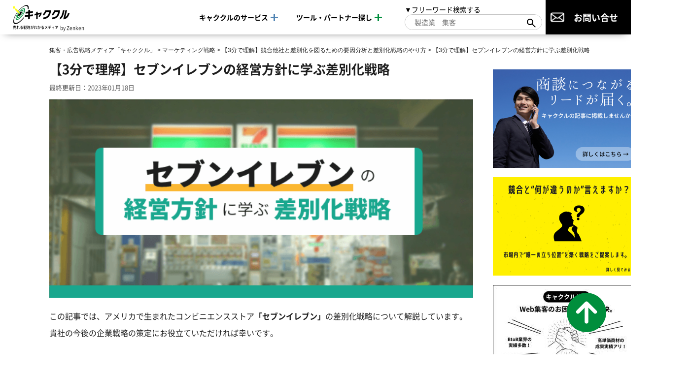

--- FILE ---
content_type: text/html; charset=UTF-8
request_url: https://www.shopowner-support.net/glossary/differentiation/7-eleven/
body_size: 22001
content:
<!DOCTYPE html>
<html lang="ja">
<head>
  <meta charset="utf-8">
  <meta name="viewport" content="width=device-width">
  <meta name="p:domain_verify" content="c7553f92b1b1eadca64d134198b43b8d"/>
    
  <link rel="icon" href="https://www.shopowner-support.net/wp-content/themes/kyakukuru/img/favicon.ico">
  <link rel="apple-touch-icon" href="https://www.shopowner-support.net/wp-content/themes/kyakukuru/img/apple-touch-icon.png">
  <link rel="preload" as="font" type="font/woff2" href="https://www.shopowner-support.net/wp-content/themes/kyakukuru/css/fonts/NS-Regular.woff2" crossorigin>
  <link rel="preload" as="font" type="font/woff2" href="https://www.shopowner-support.net/wp-content/themes/kyakukuru/css/fonts/NS-Bold.woff2" crossorigin>
  <link rel="preload" as="font" type="font/woff2" href="https://www.shopowner-support.net/wp-content/themes/kyakukuru/css/fonts/NS-Black.woff2" crossorigin>
  <link rel="preload" href="https://www.shopowner-support.net/wp-content/uploads/2020/05/seven-keiei2.png" as="image">
  <script type="application/ld+json">
   {
    "@context": "https://schema.org",
    "@type": "WebSite",
    "name": "集客・広告戦略メディア「キャククル」",
    "alternateName": "キャククル",
    "url": "https://www.shopowner-support.net/"
   }
  </script>
  
		<!-- All in One SEO 4.7.7.1 - aioseo.com -->
		<title>【3分で理解】セブンイレブンの経営方針に学ぶ差別化戦略 - 集客・広告戦略メディア「キャククル」</title>
	<meta name="description" content="コンビニの頂、セブンイレブンの経営方針に学ぶ差別化戦略とはどのようなものか、成功のカギがどこにあるのか学んでいきます。" />
	<meta name="robots" content="max-image-preview:large" />
	<meta name="author" content="Swriter2"/>
	<link rel="canonical" href="https://www.shopowner-support.net/glossary/differentiation/7-eleven/" />
	<meta name="generator" content="All in One SEO (AIOSEO) 4.7.7.1" />
		<meta property="og:locale" content="ja_JP" />
		<meta property="og:site_name" content="集客・広告戦略メディア「キャククル」 - 中小企業のマーケティング力を高める" />
		<meta property="og:type" content="article" />
		<meta property="og:title" content="【3分で理解】セブンイレブンの経営方針に学ぶ差別化戦略" />
		<meta property="og:description" content="コンビニの頂、セブンイレブンの経営方針に学ぶ差別化戦略とはどのようなものか、成功のカギがどこにあるのか学んでいきます。" />
		<meta property="og:url" content="https://www.shopowner-support.net/glossary/differentiation/7-eleven/" />
		<meta property="og:image" content="https://www.shopowner-support.net/wp-content/uploads/2020/05/seven-keiei2.png" />
		<meta property="og:image:secure_url" content="https://www.shopowner-support.net/wp-content/uploads/2020/05/seven-keiei2.png" />
		<meta property="og:image:width" content="640" />
		<meta property="og:image:height" content="300" />
		<meta property="article:published_time" content="2020-05-27T02:20:23+00:00" />
		<meta property="article:modified_time" content="2023-01-18T07:15:09+00:00" />
		<meta name="twitter:card" content="summary_large_image" />
		<meta name="twitter:title" content="【3分で理解】セブンイレブンの経営方針に学ぶ差別化戦略" />
		<meta name="twitter:description" content="コンビニの頂、セブンイレブンの経営方針に学ぶ差別化戦略とはどのようなものか、成功のカギがどこにあるのか学んでいきます。" />
		<meta name="twitter:image" content="https://www.shopowner-support.net/wp-content/uploads/2020/05/seven-keiei2.png" />
		<script type="application/ld+json" class="aioseo-schema">
			{"@context":"https:\/\/schema.org","@graph":[{"@type":"BlogPosting","@id":"https:\/\/www.shopowner-support.net\/glossary\/differentiation\/7-eleven\/#blogposting","name":"\u30103\u5206\u3067\u7406\u89e3\u3011\u30bb\u30d6\u30f3\u30a4\u30ec\u30d6\u30f3\u306e\u7d4c\u55b6\u65b9\u91dd\u306b\u5b66\u3076\u5dee\u5225\u5316\u6226\u7565 - \u96c6\u5ba2\u30fb\u5e83\u544a\u6226\u7565\u30e1\u30c7\u30a3\u30a2\u300c\u30ad\u30e3\u30af\u30af\u30eb\u300d","headline":"\u30103\u5206\u3067\u7406\u89e3\u3011\u30bb\u30d6\u30f3\u30a4\u30ec\u30d6\u30f3\u306e\u7d4c\u55b6\u65b9\u91dd\u306b\u5b66\u3076\u5dee\u5225\u5316\u6226\u7565","author":{"@id":"https:\/\/www.shopowner-support.net\/author\/swriter2\/#author"},"publisher":{"@id":"https:\/\/www.shopowner-support.net\/#organization"},"image":{"@type":"ImageObject","url":"https:\/\/www.shopowner-support.net\/wp-content\/uploads\/2020\/05\/seven-keiei2.png","width":640,"height":300,"caption":"\u30bb\u30d6\u30f3\u30a4\u30ec\u30d6\u30f3\u306e\u7d4c\u55b6\u65b9\u91dd\u306b\u5b66\u3076\u5dee\u5225\u5316\u6226\u7565"},"datePublished":"2020-05-27T11:20:23+09:00","dateModified":"2023-01-18T16:15:09+09:00","inLanguage":"ja","mainEntityOfPage":{"@id":"https:\/\/www.shopowner-support.net\/glossary\/differentiation\/7-eleven\/#webpage"},"isPartOf":{"@id":"https:\/\/www.shopowner-support.net\/glossary\/differentiation\/7-eleven\/#webpage"},"articleSection":"\u30103\u5206\u3067\u7406\u89e3\u3011\u7af6\u5408\u4ed6\u793e\u3068\u5dee\u5225\u5316\u3092\u56f3\u308b\u305f\u3081\u306e\u8981\u56e0\u5206\u6790\u3068\u5dee\u5225\u5316\u6226\u7565\u306e\u3084\u308a\u65b9, \u30103\u5206\u3067\u7406\u89e3\u3011\u7af6\u5408\u4ed6\u793e\u3068\u5dee\u5225\u5316\u3092\u56f3\u308b\u305f\u3081\u306e\u8981\u56e0\u5206\u6790\u3068\u5dee\u5225\u5316\u6226\u7565\u306e\u3084\u308a\u65b9"},{"@type":"BreadcrumbList","@id":"https:\/\/www.shopowner-support.net\/glossary\/differentiation\/7-eleven\/#breadcrumblist","itemListElement":[{"@type":"ListItem","@id":"https:\/\/www.shopowner-support.net\/#listItem","position":1,"name":"\u5bb6","item":"https:\/\/www.shopowner-support.net\/","nextItem":{"@type":"ListItem","@id":"https:\/\/www.shopowner-support.net\/glossary\/differentiation\/7-eleven\/#listItem","name":"\u30103\u5206\u3067\u7406\u89e3\u3011\u30bb\u30d6\u30f3\u30a4\u30ec\u30d6\u30f3\u306e\u7d4c\u55b6\u65b9\u91dd\u306b\u5b66\u3076\u5dee\u5225\u5316\u6226\u7565"}},{"@type":"ListItem","@id":"https:\/\/www.shopowner-support.net\/glossary\/differentiation\/7-eleven\/#listItem","position":2,"name":"\u30103\u5206\u3067\u7406\u89e3\u3011\u30bb\u30d6\u30f3\u30a4\u30ec\u30d6\u30f3\u306e\u7d4c\u55b6\u65b9\u91dd\u306b\u5b66\u3076\u5dee\u5225\u5316\u6226\u7565","previousItem":{"@type":"ListItem","@id":"https:\/\/www.shopowner-support.net\/#listItem","name":"\u5bb6"}}]},{"@type":"Organization","@id":"https:\/\/www.shopowner-support.net\/#organization","name":"\u96c6\u5ba2\u30fb\u5e83\u544a\u6226\u7565\u30e1\u30c7\u30a3\u30a2\u300c\u30ad\u30e3\u30af\u30af\u30eb\u300d","description":"\u4e2d\u5c0f\u4f01\u696d\u306e\u30de\u30fc\u30b1\u30c6\u30a3\u30f3\u30b0\u529b\u3092\u9ad8\u3081\u308b","url":"https:\/\/www.shopowner-support.net\/"},{"@type":"Person","@id":"https:\/\/www.shopowner-support.net\/author\/swriter2\/#author","url":"https:\/\/www.shopowner-support.net\/author\/swriter2\/","name":"Swriter2","image":{"@type":"ImageObject","@id":"https:\/\/www.shopowner-support.net\/glossary\/differentiation\/7-eleven\/#authorImage","url":"https:\/\/secure.gravatar.com\/avatar\/aa66b70ba49684bbdc414669b9f9e36a?s=96&d=mm&r=g","width":96,"height":96,"caption":"Swriter2"}},{"@type":"WebPage","@id":"https:\/\/www.shopowner-support.net\/glossary\/differentiation\/7-eleven\/#webpage","url":"https:\/\/www.shopowner-support.net\/glossary\/differentiation\/7-eleven\/","name":"\u30103\u5206\u3067\u7406\u89e3\u3011\u30bb\u30d6\u30f3\u30a4\u30ec\u30d6\u30f3\u306e\u7d4c\u55b6\u65b9\u91dd\u306b\u5b66\u3076\u5dee\u5225\u5316\u6226\u7565 - \u96c6\u5ba2\u30fb\u5e83\u544a\u6226\u7565\u30e1\u30c7\u30a3\u30a2\u300c\u30ad\u30e3\u30af\u30af\u30eb\u300d","description":"\u30b3\u30f3\u30d3\u30cb\u306e\u9802\u3001\u30bb\u30d6\u30f3\u30a4\u30ec\u30d6\u30f3\u306e\u7d4c\u55b6\u65b9\u91dd\u306b\u5b66\u3076\u5dee\u5225\u5316\u6226\u7565\u3068\u306f\u3069\u306e\u3088\u3046\u306a\u3082\u306e\u304b\u3001\u6210\u529f\u306e\u30ab\u30ae\u304c\u3069\u3053\u306b\u3042\u308b\u306e\u304b\u5b66\u3093\u3067\u3044\u304d\u307e\u3059\u3002","inLanguage":"ja","isPartOf":{"@id":"https:\/\/www.shopowner-support.net\/#website"},"breadcrumb":{"@id":"https:\/\/www.shopowner-support.net\/glossary\/differentiation\/7-eleven\/#breadcrumblist"},"author":{"@id":"https:\/\/www.shopowner-support.net\/author\/swriter2\/#author"},"creator":{"@id":"https:\/\/www.shopowner-support.net\/author\/swriter2\/#author"},"image":{"@type":"ImageObject","url":"https:\/\/www.shopowner-support.net\/wp-content\/uploads\/2020\/05\/seven-keiei2.png","@id":"https:\/\/www.shopowner-support.net\/glossary\/differentiation\/7-eleven\/#mainImage","width":640,"height":300,"caption":"\u30bb\u30d6\u30f3\u30a4\u30ec\u30d6\u30f3\u306e\u7d4c\u55b6\u65b9\u91dd\u306b\u5b66\u3076\u5dee\u5225\u5316\u6226\u7565"},"primaryImageOfPage":{"@id":"https:\/\/www.shopowner-support.net\/glossary\/differentiation\/7-eleven\/#mainImage"},"datePublished":"2020-05-27T11:20:23+09:00","dateModified":"2023-01-18T16:15:09+09:00"},{"@type":"WebSite","@id":"https:\/\/www.shopowner-support.net\/#website","url":"https:\/\/www.shopowner-support.net\/","name":"\u96c6\u5ba2\u30fb\u5e83\u544a\u6226\u7565\u30e1\u30c7\u30a3\u30a2\u300c\u30ad\u30e3\u30af\u30af\u30eb\u300d","description":"\u4e2d\u5c0f\u4f01\u696d\u306e\u30de\u30fc\u30b1\u30c6\u30a3\u30f3\u30b0\u529b\u3092\u9ad8\u3081\u308b","inLanguage":"ja","publisher":{"@id":"https:\/\/www.shopowner-support.net\/#organization"}}]}
		</script>
		<!-- All in One SEO -->

<link rel='dns-prefetch' href='//www.shopowner-support.net' />
<script type="text/javascript">
/* <![CDATA[ */
window._wpemojiSettings = {"baseUrl":"https:\/\/s.w.org\/images\/core\/emoji\/15.0.3\/72x72\/","ext":".png","svgUrl":"https:\/\/s.w.org\/images\/core\/emoji\/15.0.3\/svg\/","svgExt":".svg","source":{"concatemoji":"https:\/\/www.shopowner-support.net\/wp-includes\/js\/wp-emoji-release.min.js?ver=b2b52837fb8b92ff2b927cc35675065a"}};
/*! This file is auto-generated */
!function(i,n){var o,s,e;function c(e){try{var t={supportTests:e,timestamp:(new Date).valueOf()};sessionStorage.setItem(o,JSON.stringify(t))}catch(e){}}function p(e,t,n){e.clearRect(0,0,e.canvas.width,e.canvas.height),e.fillText(t,0,0);var t=new Uint32Array(e.getImageData(0,0,e.canvas.width,e.canvas.height).data),r=(e.clearRect(0,0,e.canvas.width,e.canvas.height),e.fillText(n,0,0),new Uint32Array(e.getImageData(0,0,e.canvas.width,e.canvas.height).data));return t.every(function(e,t){return e===r[t]})}function u(e,t,n){switch(t){case"flag":return n(e,"\ud83c\udff3\ufe0f\u200d\u26a7\ufe0f","\ud83c\udff3\ufe0f\u200b\u26a7\ufe0f")?!1:!n(e,"\ud83c\uddfa\ud83c\uddf3","\ud83c\uddfa\u200b\ud83c\uddf3")&&!n(e,"\ud83c\udff4\udb40\udc67\udb40\udc62\udb40\udc65\udb40\udc6e\udb40\udc67\udb40\udc7f","\ud83c\udff4\u200b\udb40\udc67\u200b\udb40\udc62\u200b\udb40\udc65\u200b\udb40\udc6e\u200b\udb40\udc67\u200b\udb40\udc7f");case"emoji":return!n(e,"\ud83d\udc26\u200d\u2b1b","\ud83d\udc26\u200b\u2b1b")}return!1}function f(e,t,n){var r="undefined"!=typeof WorkerGlobalScope&&self instanceof WorkerGlobalScope?new OffscreenCanvas(300,150):i.createElement("canvas"),a=r.getContext("2d",{willReadFrequently:!0}),o=(a.textBaseline="top",a.font="600 32px Arial",{});return e.forEach(function(e){o[e]=t(a,e,n)}),o}function t(e){var t=i.createElement("script");t.src=e,t.defer=!0,i.head.appendChild(t)}"undefined"!=typeof Promise&&(o="wpEmojiSettingsSupports",s=["flag","emoji"],n.supports={everything:!0,everythingExceptFlag:!0},e=new Promise(function(e){i.addEventListener("DOMContentLoaded",e,{once:!0})}),new Promise(function(t){var n=function(){try{var e=JSON.parse(sessionStorage.getItem(o));if("object"==typeof e&&"number"==typeof e.timestamp&&(new Date).valueOf()<e.timestamp+604800&&"object"==typeof e.supportTests)return e.supportTests}catch(e){}return null}();if(!n){if("undefined"!=typeof Worker&&"undefined"!=typeof OffscreenCanvas&&"undefined"!=typeof URL&&URL.createObjectURL&&"undefined"!=typeof Blob)try{var e="postMessage("+f.toString()+"("+[JSON.stringify(s),u.toString(),p.toString()].join(",")+"));",r=new Blob([e],{type:"text/javascript"}),a=new Worker(URL.createObjectURL(r),{name:"wpTestEmojiSupports"});return void(a.onmessage=function(e){c(n=e.data),a.terminate(),t(n)})}catch(e){}c(n=f(s,u,p))}t(n)}).then(function(e){for(var t in e)n.supports[t]=e[t],n.supports.everything=n.supports.everything&&n.supports[t],"flag"!==t&&(n.supports.everythingExceptFlag=n.supports.everythingExceptFlag&&n.supports[t]);n.supports.everythingExceptFlag=n.supports.everythingExceptFlag&&!n.supports.flag,n.DOMReady=!1,n.readyCallback=function(){n.DOMReady=!0}}).then(function(){return e}).then(function(){var e;n.supports.everything||(n.readyCallback(),(e=n.source||{}).concatemoji?t(e.concatemoji):e.wpemoji&&e.twemoji&&(t(e.twemoji),t(e.wpemoji)))}))}((window,document),window._wpemojiSettings);
/* ]]> */
</script>
<style id='wp-emoji-styles-inline-css' type='text/css'>

	img.wp-smiley, img.emoji {
		display: inline !important;
		border: none !important;
		box-shadow: none !important;
		height: 1em !important;
		width: 1em !important;
		margin: 0 0.07em !important;
		vertical-align: -0.1em !important;
		background: none !important;
		padding: 0 !important;
	}
</style>
<link rel='stylesheet' id='wp-block-library-css' href='https://www.shopowner-support.net/wp-includes/css/dist/block-library/style.min.css?ver=b2b52837fb8b92ff2b927cc35675065a' type='text/css' media='all' />
<style id='classic-theme-styles-inline-css' type='text/css'>
/*! This file is auto-generated */
.wp-block-button__link{color:#fff;background-color:#32373c;border-radius:9999px;box-shadow:none;text-decoration:none;padding:calc(.667em + 2px) calc(1.333em + 2px);font-size:1.125em}.wp-block-file__button{background:#32373c;color:#fff;text-decoration:none}
</style>
<style id='global-styles-inline-css' type='text/css'>
:root{--wp--preset--aspect-ratio--square: 1;--wp--preset--aspect-ratio--4-3: 4/3;--wp--preset--aspect-ratio--3-4: 3/4;--wp--preset--aspect-ratio--3-2: 3/2;--wp--preset--aspect-ratio--2-3: 2/3;--wp--preset--aspect-ratio--16-9: 16/9;--wp--preset--aspect-ratio--9-16: 9/16;--wp--preset--color--black: #000000;--wp--preset--color--cyan-bluish-gray: #abb8c3;--wp--preset--color--white: #ffffff;--wp--preset--color--pale-pink: #f78da7;--wp--preset--color--vivid-red: #cf2e2e;--wp--preset--color--luminous-vivid-orange: #ff6900;--wp--preset--color--luminous-vivid-amber: #fcb900;--wp--preset--color--light-green-cyan: #7bdcb5;--wp--preset--color--vivid-green-cyan: #00d084;--wp--preset--color--pale-cyan-blue: #8ed1fc;--wp--preset--color--vivid-cyan-blue: #0693e3;--wp--preset--color--vivid-purple: #9b51e0;--wp--preset--gradient--vivid-cyan-blue-to-vivid-purple: linear-gradient(135deg,rgba(6,147,227,1) 0%,rgb(155,81,224) 100%);--wp--preset--gradient--light-green-cyan-to-vivid-green-cyan: linear-gradient(135deg,rgb(122,220,180) 0%,rgb(0,208,130) 100%);--wp--preset--gradient--luminous-vivid-amber-to-luminous-vivid-orange: linear-gradient(135deg,rgba(252,185,0,1) 0%,rgba(255,105,0,1) 100%);--wp--preset--gradient--luminous-vivid-orange-to-vivid-red: linear-gradient(135deg,rgba(255,105,0,1) 0%,rgb(207,46,46) 100%);--wp--preset--gradient--very-light-gray-to-cyan-bluish-gray: linear-gradient(135deg,rgb(238,238,238) 0%,rgb(169,184,195) 100%);--wp--preset--gradient--cool-to-warm-spectrum: linear-gradient(135deg,rgb(74,234,220) 0%,rgb(151,120,209) 20%,rgb(207,42,186) 40%,rgb(238,44,130) 60%,rgb(251,105,98) 80%,rgb(254,248,76) 100%);--wp--preset--gradient--blush-light-purple: linear-gradient(135deg,rgb(255,206,236) 0%,rgb(152,150,240) 100%);--wp--preset--gradient--blush-bordeaux: linear-gradient(135deg,rgb(254,205,165) 0%,rgb(254,45,45) 50%,rgb(107,0,62) 100%);--wp--preset--gradient--luminous-dusk: linear-gradient(135deg,rgb(255,203,112) 0%,rgb(199,81,192) 50%,rgb(65,88,208) 100%);--wp--preset--gradient--pale-ocean: linear-gradient(135deg,rgb(255,245,203) 0%,rgb(182,227,212) 50%,rgb(51,167,181) 100%);--wp--preset--gradient--electric-grass: linear-gradient(135deg,rgb(202,248,128) 0%,rgb(113,206,126) 100%);--wp--preset--gradient--midnight: linear-gradient(135deg,rgb(2,3,129) 0%,rgb(40,116,252) 100%);--wp--preset--font-size--small: 13px;--wp--preset--font-size--medium: 20px;--wp--preset--font-size--large: 36px;--wp--preset--font-size--x-large: 42px;--wp--preset--spacing--20: 0.44rem;--wp--preset--spacing--30: 0.67rem;--wp--preset--spacing--40: 1rem;--wp--preset--spacing--50: 1.5rem;--wp--preset--spacing--60: 2.25rem;--wp--preset--spacing--70: 3.38rem;--wp--preset--spacing--80: 5.06rem;--wp--preset--shadow--natural: 6px 6px 9px rgba(0, 0, 0, 0.2);--wp--preset--shadow--deep: 12px 12px 50px rgba(0, 0, 0, 0.4);--wp--preset--shadow--sharp: 6px 6px 0px rgba(0, 0, 0, 0.2);--wp--preset--shadow--outlined: 6px 6px 0px -3px rgba(255, 255, 255, 1), 6px 6px rgba(0, 0, 0, 1);--wp--preset--shadow--crisp: 6px 6px 0px rgba(0, 0, 0, 1);}:where(.is-layout-flex){gap: 0.5em;}:where(.is-layout-grid){gap: 0.5em;}body .is-layout-flex{display: flex;}.is-layout-flex{flex-wrap: wrap;align-items: center;}.is-layout-flex > :is(*, div){margin: 0;}body .is-layout-grid{display: grid;}.is-layout-grid > :is(*, div){margin: 0;}:where(.wp-block-columns.is-layout-flex){gap: 2em;}:where(.wp-block-columns.is-layout-grid){gap: 2em;}:where(.wp-block-post-template.is-layout-flex){gap: 1.25em;}:where(.wp-block-post-template.is-layout-grid){gap: 1.25em;}.has-black-color{color: var(--wp--preset--color--black) !important;}.has-cyan-bluish-gray-color{color: var(--wp--preset--color--cyan-bluish-gray) !important;}.has-white-color{color: var(--wp--preset--color--white) !important;}.has-pale-pink-color{color: var(--wp--preset--color--pale-pink) !important;}.has-vivid-red-color{color: var(--wp--preset--color--vivid-red) !important;}.has-luminous-vivid-orange-color{color: var(--wp--preset--color--luminous-vivid-orange) !important;}.has-luminous-vivid-amber-color{color: var(--wp--preset--color--luminous-vivid-amber) !important;}.has-light-green-cyan-color{color: var(--wp--preset--color--light-green-cyan) !important;}.has-vivid-green-cyan-color{color: var(--wp--preset--color--vivid-green-cyan) !important;}.has-pale-cyan-blue-color{color: var(--wp--preset--color--pale-cyan-blue) !important;}.has-vivid-cyan-blue-color{color: var(--wp--preset--color--vivid-cyan-blue) !important;}.has-vivid-purple-color{color: var(--wp--preset--color--vivid-purple) !important;}.has-black-background-color{background-color: var(--wp--preset--color--black) !important;}.has-cyan-bluish-gray-background-color{background-color: var(--wp--preset--color--cyan-bluish-gray) !important;}.has-white-background-color{background-color: var(--wp--preset--color--white) !important;}.has-pale-pink-background-color{background-color: var(--wp--preset--color--pale-pink) !important;}.has-vivid-red-background-color{background-color: var(--wp--preset--color--vivid-red) !important;}.has-luminous-vivid-orange-background-color{background-color: var(--wp--preset--color--luminous-vivid-orange) !important;}.has-luminous-vivid-amber-background-color{background-color: var(--wp--preset--color--luminous-vivid-amber) !important;}.has-light-green-cyan-background-color{background-color: var(--wp--preset--color--light-green-cyan) !important;}.has-vivid-green-cyan-background-color{background-color: var(--wp--preset--color--vivid-green-cyan) !important;}.has-pale-cyan-blue-background-color{background-color: var(--wp--preset--color--pale-cyan-blue) !important;}.has-vivid-cyan-blue-background-color{background-color: var(--wp--preset--color--vivid-cyan-blue) !important;}.has-vivid-purple-background-color{background-color: var(--wp--preset--color--vivid-purple) !important;}.has-black-border-color{border-color: var(--wp--preset--color--black) !important;}.has-cyan-bluish-gray-border-color{border-color: var(--wp--preset--color--cyan-bluish-gray) !important;}.has-white-border-color{border-color: var(--wp--preset--color--white) !important;}.has-pale-pink-border-color{border-color: var(--wp--preset--color--pale-pink) !important;}.has-vivid-red-border-color{border-color: var(--wp--preset--color--vivid-red) !important;}.has-luminous-vivid-orange-border-color{border-color: var(--wp--preset--color--luminous-vivid-orange) !important;}.has-luminous-vivid-amber-border-color{border-color: var(--wp--preset--color--luminous-vivid-amber) !important;}.has-light-green-cyan-border-color{border-color: var(--wp--preset--color--light-green-cyan) !important;}.has-vivid-green-cyan-border-color{border-color: var(--wp--preset--color--vivid-green-cyan) !important;}.has-pale-cyan-blue-border-color{border-color: var(--wp--preset--color--pale-cyan-blue) !important;}.has-vivid-cyan-blue-border-color{border-color: var(--wp--preset--color--vivid-cyan-blue) !important;}.has-vivid-purple-border-color{border-color: var(--wp--preset--color--vivid-purple) !important;}.has-vivid-cyan-blue-to-vivid-purple-gradient-background{background: var(--wp--preset--gradient--vivid-cyan-blue-to-vivid-purple) !important;}.has-light-green-cyan-to-vivid-green-cyan-gradient-background{background: var(--wp--preset--gradient--light-green-cyan-to-vivid-green-cyan) !important;}.has-luminous-vivid-amber-to-luminous-vivid-orange-gradient-background{background: var(--wp--preset--gradient--luminous-vivid-amber-to-luminous-vivid-orange) !important;}.has-luminous-vivid-orange-to-vivid-red-gradient-background{background: var(--wp--preset--gradient--luminous-vivid-orange-to-vivid-red) !important;}.has-very-light-gray-to-cyan-bluish-gray-gradient-background{background: var(--wp--preset--gradient--very-light-gray-to-cyan-bluish-gray) !important;}.has-cool-to-warm-spectrum-gradient-background{background: var(--wp--preset--gradient--cool-to-warm-spectrum) !important;}.has-blush-light-purple-gradient-background{background: var(--wp--preset--gradient--blush-light-purple) !important;}.has-blush-bordeaux-gradient-background{background: var(--wp--preset--gradient--blush-bordeaux) !important;}.has-luminous-dusk-gradient-background{background: var(--wp--preset--gradient--luminous-dusk) !important;}.has-pale-ocean-gradient-background{background: var(--wp--preset--gradient--pale-ocean) !important;}.has-electric-grass-gradient-background{background: var(--wp--preset--gradient--electric-grass) !important;}.has-midnight-gradient-background{background: var(--wp--preset--gradient--midnight) !important;}.has-small-font-size{font-size: var(--wp--preset--font-size--small) !important;}.has-medium-font-size{font-size: var(--wp--preset--font-size--medium) !important;}.has-large-font-size{font-size: var(--wp--preset--font-size--large) !important;}.has-x-large-font-size{font-size: var(--wp--preset--font-size--x-large) !important;}
:where(.wp-block-post-template.is-layout-flex){gap: 1.25em;}:where(.wp-block-post-template.is-layout-grid){gap: 1.25em;}
:where(.wp-block-columns.is-layout-flex){gap: 2em;}:where(.wp-block-columns.is-layout-grid){gap: 2em;}
:root :where(.wp-block-pullquote){font-size: 1.5em;line-height: 1.6;}
</style>
<link rel='stylesheet' id='single_normal_style-css' href='https://www.shopowner-support.net/wp-content/themes/kyakukuru/css/dest/single-normal.min.css?ver=b2b52837fb8b92ff2b927cc35675065a' type='text/css' media='all' />
<link rel='stylesheet' id='edit_style-css' href='https://www.shopowner-support.net/wp-content/themes/kyakukuru/css/edit.css?ver=b2b52837fb8b92ff2b927cc35675065a' type='text/css' media='all' />
<link rel='stylesheet' id='jquery-lazyloadxt-spinner-css-css' href='//www.shopowner-support.net/wp-content/plugins/a3-lazy-load/assets/css/jquery.lazyloadxt.spinner.css?ver=b2b52837fb8b92ff2b927cc35675065a' type='text/css' media='all' />
<link rel='stylesheet' id='a3a3_lazy_load-css' href='//www.shopowner-support.net/wp-content/uploads/sass/a3_lazy_load.min.css?ver=1727662929' type='text/css' media='all' />
<script type="text/javascript" src="https://www.shopowner-support.net/wp-content/themes/kyakukuru/js/jquery-3.4.1.min.js?ver=20200420" id="jquery-js"></script>
<link rel="https://api.w.org/" href="https://www.shopowner-support.net/wp-json/" /><link rel="alternate" title="JSON" type="application/json" href="https://www.shopowner-support.net/wp-json/wp/v2/posts/12231" /><link rel="EditURI" type="application/rsd+xml" title="RSD" href="https://www.shopowner-support.net/xmlrpc.php?rsd" />

<link rel='shortlink' href='https://www.shopowner-support.net/?p=12231' />
<link rel="alternate" title="oEmbed (JSON)" type="application/json+oembed" href="https://www.shopowner-support.net/wp-json/oembed/1.0/embed?url=https%3A%2F%2Fwww.shopowner-support.net%2Fglossary%2Fdifferentiation%2F7-eleven%2F" />
<link rel="alternate" title="oEmbed (XML)" type="text/xml+oembed" href="https://www.shopowner-support.net/wp-json/oembed/1.0/embed?url=https%3A%2F%2Fwww.shopowner-support.net%2Fglossary%2Fdifferentiation%2F7-eleven%2F&#038;format=xml" />
<link rel="icon" href="https://www.shopowner-support.net/wp-content/uploads/2020/06/apple-touch-icon-150x150.png" sizes="32x32" />
<link rel="icon" href="https://www.shopowner-support.net/wp-content/uploads/2020/06/apple-touch-icon.png" sizes="192x192" />
<link rel="apple-touch-icon" href="https://www.shopowner-support.net/wp-content/uploads/2020/06/apple-touch-icon.png" />
<meta name="msapplication-TileImage" content="https://www.shopowner-support.net/wp-content/uploads/2020/06/apple-touch-icon.png" />

  <!-- Start of HubSpot Embed Code -->
  <script type="text/javascript" id="hs-script-loader" async defer src="//js.hs-scripts.com/14516900.js"></script>
  <!-- End of HubSpot Embed Code -->
  <link rel="stylesheet" href="https://unpkg.com/scroll-hint@latest/css/scroll-hint.css">
  <script src="https://unpkg.com/scroll-hint@latest/js/scroll-hint.min.js"></script>
      <!-- Google Tag Manager -->
<script>(function(w,d,s,l,i){w[l]=w[l]||[];w[l].push({'gtm.start':
new Date().getTime(),event:'gtm.js'});var f=d.getElementsByTagName(s)[0],
j=d.createElement(s),dl=l!='dataLayer'?'&l='+l:'';j.async=true;j.src=
'https://www.googletagmanager.com/gtm.js?id='+i+dl;f.parentNode.insertBefore(j,f);
})(window,document,'script','dataLayer','GTM-52C87VP');</script>
<!-- End Google Tag Manager -->

<!-- Global site tag (gtag.js) - Google Ads: 624724923 -->
<script async src="https://www.googletagmanager.com/gtag/js?id=AW-624724923"></script>
<script>
  window.dataLayer = window.dataLayer || [];
  function gtag(){dataLayer.push(arguments);}
  gtag('js', new Date());
  gtag('config', 'AW-624724923');
</script>

<!-- Event snippet for Website lead conversion page -->
<script>
  gtag('event', 'conversion', {'send_to': 'AW-624724923/9-9DCKSXjZMCELuX8qkC'});
</script>

  
</head>
<body id="body">

<!-- Google Tag Manager (noscript) -->
<noscript><iframe src="https://www.googletagmanager.com/ns.html?id=GTM-52C87VP"
height="0" width="0" style="display:none;visibility:hidden"></iframe></noscript>
<!-- End Google Tag Manager (noscript) -->
<header class="l-header">
  <div class="l-header__inner">
          <div class="l-header__sitename"><a href="https://www.shopowner-support.net/" class="l-header__sitename__link"><img src="https://www.shopowner-support.net/wp-content/themes/kyakukuru/img/common/logo-with-catch_header.png" alt="キャククル 集客に困らない未来を創る資料請求メディア" class="l-header__logo" width="353" height="36"><span>by Zenken</span></a></div>
    
    <!-- スマホ時の検索フォーム表示ボタン -->
    <div class="l-header__search-btn">
      <img src="https://www.shopowner-support.net/wp-content/themes/kyakukuru/img/common/serch-icon_green.svg" class="l-header__search-btn__icon" alt="検索アイコン" width="71" height="69">
    </div>

    <!-- スマホ時のハンバーガーボタン -->
    <button type="button" class="l-header__burger-wrap sp" aria-expanded="false" aria-controls="burgerContents">
      <img src="https://www.shopowner-support.net/wp-content/themes/kyakukuru/img/common/ico-burger_menu.svg" class="l-header__burger" width="80" height="80" alt="メニュー">
      <img src="https://www.shopowner-support.net/wp-content/themes/kyakukuru/img/common/ico-burger_close.svg" class="l-header__burger--close" width="80" height="80" alt="メニューを閉じる">
    </button>

    <nav class="l-header__gnavi" id="burgerContents">
      <ul class="l-header__gnavi__list">

        <li class="l-header__gnavi__list--dropdown l-header__gnavi__list--dropdown--blue">
            <p class="l-header__gnavi__list_top">キャククルのサービス<span class="toggle-icon"></span></p>
            <ul class="l-header__gnavi__list--dropdown--item">
              <li><a href="https://www.shopowner-support.net/#service-lists-title" class="l-header__gnavi__list__link">サービス一覧を見る</a></li>
              <li><a href="https://www.shopowner-support.net/#jirei-part-title" class="l-header__gnavi__list__link">事例を見る</a></li>
              <li><a href="https://www.shopowner-support.net/#recommend-kiji-title" class="l-header__gnavi__list__link">業界別おすすめ記事を見る</a></li>
            </ul>
        </li>

        <li class="l-header__gnavi__list--dropdown l-header__gnavi__list--dropdown--green">
            <p class="l-header__gnavi__list_top">ツール・パートナー探し<span class="toggle-icon"></span></p>
            <ul class="l-header__gnavi__list--dropdown--item">
              <li><a href="https://www.shopowner-support.net/#recommend-documents-title" class="l-header__gnavi__list__link">おすすめ記事を見る</a></li>
              <li><a href="https://www.shopowner-support.net/#new-kiji-title" class="l-header__gnavi__list__link">新着記事を見る</a></li>
            </ul>
        </li>
          
        <!-- 検索バー -->
        <li class="l-header__gnavi__search pc"><span>▼フリーワード検索する</span>
<div class="p-search">
  <form role="search" method="get" id="searchform" action="/">
    <div class="p-input-area">
      <input type="text" placeholder="製造業　集客" name="s" class="c-search-form" />
    </div>
    <div class="p-btn-area">
    <button type="submit">
      <img src="https://www.shopowner-support.net/wp-content/themes/kyakukuru/img/search-icon.png" class="p-search__icon" alt="検索アイコン" loading="lazy" width="" height="">
    </button>
    </div>
  </form>
</div><!-- /.l-sidebar__search -->
</li>

        <!-- 電話ボタン -->
        <!--
        <li class="l-header__gnavi__btn-box l-header__gnavi__info">
            <a href="tel:0342122912" class="l-header__gnavi__btn l-header__gnavi__btn__number--tel" onclick="ga('send', {'hitType': 'pageview', 'page': '/_ExtClick'}); ga('send', 'event', 'ExtClick', this.href, '電話タップ_グロナビ');">03-4212-2912</a>
        </li>-->
        <!-- /.l-header__gnavi__btn-box -->

        <!-- お問い合わせ -->
        <li class="l-header__gnavi__contact l-header__gnavi__info">
          <a href="https://www.shopowner-support.net/contact/" class="l-header__gnavi__contact--link">お問い合せ</a>
        </li>
      </ul>


      <!-- /.l-header__gnavi__list -->
      <!-- <div class="l-header__gnavi__burger-btn-box sp">
        <a href="tel:0342122912" class="l-header__gnavi__burger-btn--tel" onclick="ga('send', {'hitType': 'pageview', 'page': '/_ExtClick'}); ga('send', 'event', 'ExtClick', this.href, '電話タップ_ハンバーガー');">お電話でのお問い合せ<span class="l-header__gnavi__burger-btn__number--tel">03-4212-2912</span></a>
        <a href="/contact/" class="l-header__gnavi__burger-btn--contact" target="_blank">お問い合わせ</a>
      </div>/.l-header__gnavi__burger-btn-box -->


    </nav><!-- /.l-header__gnavi -->

    <!-- スマホ時のサイト内検索表示 -->
    
<div class="p-search__sp">
  <form role="search" method="get" id="searchform" action="/">
    <input type="text" placeholder="サイト内を検索" name="s"/>
    <button type="submit">
      <img src="https://www.shopowner-support.net/wp-content/themes/kyakukuru/img/search-icon.png" class="p-search__sp__icon" alt="検索アイコン" width="150" height="150">
    </button>
  </form>
</div>
    <!-- スマホ時のサイト内検索が表示された際の背景レイヤー -->
    <div class="p-layer"></div>
  </div><!-- /.l-header__inner -->
</header>
<div class="u-space--header-new">
  <div class="l-breadcrumb" typeof="BreadcrumbList" vocab="http://schema.org/">
    <div class="l-breadcrumb__inner">
      <!-- Breadcrumb NavXT 7.3.1 -->
<span property="itemListElement" typeof="ListItem"><a property="item" typeof="WebPage" title="集客・広告戦略メディア「キャククル」へ移動する" href="https://www.shopowner-support.net" class="home" ><span property="name">集客・広告戦略メディア「キャククル」</span></a><meta property="position" content="1"></span> &gt; <span property="itemListElement" typeof="ListItem"><a property="item" typeof="WebPage" title="Go to the マーケティング戦略 カテゴリー archives." href="https://www.shopowner-support.net/glossary/" class="taxonomy category" ><span property="name">マーケティング戦略</span></a><meta property="position" content="2"></span> &gt; <span property="itemListElement" typeof="ListItem"><a property="item" typeof="WebPage" title="Go to the 【3分で理解】競合他社と差別化を図るための要因分析と差別化戦略のやり方 カテゴリー archives." href="https://www.shopowner-support.net/glossary/differentiation/" class="taxonomy category" ><span property="name">【3分で理解】競合他社と差別化を図るための要因分析と差別化戦略のやり方</span></a><meta property="position" content="3"></span> &gt; <span property="itemListElement" typeof="ListItem"><span property="name" class="post post-post current-item">【3分で理解】セブンイレブンの経営方針に学ぶ差別化戦略</span><meta property="url" content="https://www.shopowner-support.net/glossary/differentiation/7-eleven/"><meta property="position" content="4"></span>    </div>
  </div>
  <!-- /.l-breadcrumb -->
</div>
<!-- /.u-space--header -->

<div class="l-main-wrapper">
  <div id="main" class="l-main--column2">
    <div class="l-main__section--post-contents-wrap">
                <h1 class="c-heading--low-h1 js-top-check">【3分で理解】セブンイレブンの経営方針に学ぶ差別化戦略</h1>
          <p class="c-text--post-date">
                          最終更新日：2023年01月18日                      </p>
                      <!-- リンク付きアイキャッチ画像のACFを取得-->
                          <img src="https://www.shopowner-support.net/wp-content/uploads/2020/05/seven-keiei2.png" class="l-main__eye-catching-img" alt="【3分で理解】セブンイレブンの経営方針に学ぶ差別化戦略" width="640" height="300">
                                <!-- SNSボタンを表示 -->
          
          <div class="l-main__section--post-contents p-post-contents">

            <div class="p-post-lead"><p>この記事では、アメリカで生まれたコンビニエンスストア<b>「セブンイレブン」</b>の差別化戦略について解説しています。貴社の今後の企業戦略の策定にお役立ていただければ幸いです。</p>
<p>また、<strong class="underline">貴社が市場でどんな立ち位置でマーケティング戦略を策定すべきかが分かる「市場分析シート」を無料でご提供</strong>しています。自社の強みを活かしたマーケティング戦略を立てたい方は、今後の戦略策定にご活用ください。</p>
<p><a class="article-button-green" href="https://www.shopowner-support.net/documents/3c_analysis_worksheet/" target="_blank">今すぐ無料でダウンロード</a></p>
</div>
              <div class="kiji-content-wrap">
                <div id="toc_container"></div>
<h2>セブンイレブンの差別化戦略とはどのようなものか</h2>
<p>コンビニ業界において、店舗数・売上共に第1位のセブンイレブンは、第2位のファミリーマート、第3位のローソンと並び比較研究され、経営者たちに学びの機会を与えてきました。</p>
<p>そこでここでは、セブンイレブンの差別化戦略や経営方針、経営戦略について整理、学びのポイントをまとめていきます。</p>
<h3>ブランド広告や競合分析をしない、という戦略</h3>
<p>セブンイレブンは、1974年に第1号店が東京都に出店されました。その後1980年には店舗数1,000店を突破し、コンビニ業界の中では草分け的な存在です。その後1990年代には8,000店舗台を突破し、順調に成長を続けています。</p>
<p>そんなセブンイレブンが創業以来大切にしているのは、<strong>いつでもお客様によって「便利な存在」であること</strong>です。経営の起点はあくまでも地域のお客様であり、生活サービスの拠点となるように日々商品等の改良が加えられています。</p>
<p>このように創業以来一貫して他社との差別化などに重点を置くのではなく、<strong>地域のお客様に愛されることに重点</strong>を置いてきたことが、現在あらゆるお客様に支持されるという結果に繋がっているといえます。</p>
<h3>セブンイレブンの経営方針</h3>
<p><img fetchpriority="high" decoding="async" src="//www.shopowner-support.net/wp-content/plugins/a3-lazy-load/assets/images/lazy_placeholder.gif" data-lazy-type="image" data-src="https://www.shopowner-support.net/wp-content/uploads/2020/05/7-ELEVEN-company.png" alt="" width="640" height="370" class="lazy lazy-hidden aligncenter size-full wp-image-12977" srcset="" data-srcset="https://www.shopowner-support.net/wp-content/uploads/2020/05/7-ELEVEN-company.png 640w, https://www.shopowner-support.net/wp-content/uploads/2020/05/7-ELEVEN-company-300x173.png 300w" sizes="(max-width: 640px) 100vw, 640px" /><noscript><img fetchpriority="high" decoding="async" src="https://www.shopowner-support.net/wp-content/uploads/2020/05/7-ELEVEN-company.png" alt="" width="640" height="370" class="aligncenter size-full wp-image-12977" srcset="https://www.shopowner-support.net/wp-content/uploads/2020/05/7-ELEVEN-company.png 640w, https://www.shopowner-support.net/wp-content/uploads/2020/05/7-ELEVEN-company-300x173.png 300w" sizes="(max-width: 640px) 100vw, 640px" /></noscript><br />
■引用元：セブンイレブン公式サイト　<a href="https://www.sej.co.jp/company/">https://www.sej.co.jp/company/</a></p>
<p>順調に成長を続けているように見えるセブンイレブンですが、<strong>2019年に「セブンイレブン改革」</strong>が行われいくつかの問題に直面しました。</p>
<p>新規店舗の出店を繰り返していく中で、現場の声が本部へ届きにくくなっていた状態を鑑み、セブンイレブン自体はもちろんのこと、今後のコンビニのビジネスモデルの変化を見越した上での改革でした。</p>
<p>大きな改革ポイントとしては、<strong>量より質を大切</strong>にするという点です。</p>
<p>新規出店に関しては出店エリアを再検討するほか、24時間営業というモデルに関しても、各店舗の状態を1店舗ずつ冷静に判断しながら適切な判断を下していくということが定められました。</p>
<p>コンビニ業界だけでなく社会構造が大きく変化しようとしているからこそ、コンビニ業界の最大手企業として、お客様にとってのベスト、お客様にとってセブンイレブンが<strong>生活サービスの拠点</strong>となる方法はなにか。</p>
<p>このことをさらに追及していく姿勢を見せています。</p>
<h3>セブンイレブンの経営戦略</h3>
<p>セブンイレブンが現在の地位を築くことができた要因として大きいのは、あえて競合調査をしてこなかったことが大きな要因かもしれません。</p>
<h4>セブンイレブンにはマーケティング部がない</h4>
<p>大手企業となれば、一般的にはマーケティング部を組織しています。しかし<strong>セブンイレブンにはマーケティング部がなく</strong>、マーチャンダイザーがマーケターの役割を担っています。</p>
<p>「お客様が求めるものを提供し続ける」ためは、マーケティング分析やマーチャンダイジングよりもまず、お客様の要望を商品化すべきである、という信念がそのまま経営戦略になっています。</p>
<h4>ブランド広告はほとんど実施なし</h4>
<p>過去に実施したブランド広告と言えば、1980年代初期に実施した「空いてて良かった」という広告程度です。消費者の声がそのまま、ブランディングにつながる好例といえます。</p>
<h3>セブンイレブンから学べること</h3>
<p>競合を分析せず、ブランド広告を行なわないセブンイレブンには、ドミナント戦略やフランチャイジーとの問題など課題も少なくありません。しかし、それでもコンビニシェアが不動の1位であり続けていることには大きな理由があります。</p>
<p>年間70%もの商品入れ替えやプライベートブランドなどを駆使しながら、<strong>お客様がコンビニに飽きない工夫</strong>がつねにされています。また、出店県を定めたら店舗数をまとめて増やすことで流通コストを抑えるといったように、多くの戦略が駆使されています。</p>
<p>新型コロナウイルス禍でさらなるコンビニの進化が消費者から求められる中で、セブンイレブンはコンビニ業界の先駆者として、次のどのような戦略を打ち出すか、注目しておきたいところです。</p>
<h2>セブンイレブン差別化戦略まとめ</h2>
<p>競合調査を行わないという、一見掟破りのような方法で成長を続けてきたセブンイレブン。そこには昔気質の「御用聞き」マインドがあるのではないかと感じます。</p>
<p>大企業の差別化戦略に学ぶといっても、事業規模や業態が異なる場合はイメージしにくいかもしれません。キャククル内には差別化戦略を立てるための基礎知識をまとめていますので、ぜひそちらもお読みください。</p>
<p>関連記事：<a href="https://www.shopowner-support.net/glossary/differentiation/">「【差別化戦略】差別化を図るための要因分析と戦略立案のやり方」を読む</a></p>
<h2>マーケティング戦略策定後には施策に落とし込もう</h2>
<p>マーケティング分析をした上で大切なのは、その分析結果をもとに行うマーケティング戦略の施策と戦術の実行です。しかし、ほとんどのケースで見受けられるのが、</p>
<ul>
<li><strong>そもそも適切な分析ができていない</strong></li>
<li><strong>分析はできたが、それを支える戦略と戦術まで落とし込めていない</strong></li>
<li><strong>分析や戦略までは組み立てたが、戦術と連動していない</strong></li>
</ul>
<p>という問題の発生が多くあります。そのため、多忙な中、分析や戦略策定をしたのにもかかわらず、<br />
<span class="important-marker"><span class="danger-bold">成果に繋がらなければ、あなたの貴重な時間もお金も無駄にし、また練り直さなければなりません。</span></span></p>
<p>時間がさらにかかれば、状況も変わり市場からさらに置いてかれること可能性もあります。</p>
<p>下記の記事では、<strong class="underline">商品やサービスを認知させるだけでなく「成果」に繋がる差別化戦略の具体的な方法や、その他の企業の事例を紹介</strong>しています。今後の差別化戦略策定におけるヒントが詰まっていますので、こちらも合わせてご覧ください。</p>

  <div class="blogcard">
  <a href="https://www.shopowner-support.net/glossary/differentiation/differentiation_casestudy/" class="blogcard__link">
   <div class="blogcard_thumbnail">
    <img class="lazy lazy-hidden" decoding="async" src="//www.shopowner-support.net/wp-content/plugins/a3-lazy-load/assets/images/lazy_placeholder.gif" data-lazy-type="image" data-src="https://www.shopowner-support.net/wp-content/uploads/2023/06/successful-differentiation_2.png" alt="差別化戦略の成功事例33選！具体例でわかる「競合と差がつく」考え方を紹介" width="760" height="150" loading="lazy"><noscript><img decoding="async" src="https://www.shopowner-support.net/wp-content/uploads/2023/06/successful-differentiation_2.png" alt="差別化戦略の成功事例33選！具体例でわかる「競合と差がつく」考え方を紹介" width="760" height="150" loading="lazy"></noscript>
   </div>
   <div class="blogcard_content">
    <div class="blogcard_title">差別化戦略の成功事例33選！具体例でわかる「競合と差がつく」考え方を紹介</div>
    <p class="blogcard__btn">この記事を読む</p>
   </div>
  </a>
  </div>
              </div>

                          
            <!-- ポップアップモーダルテスト -->
            
                        <!-- ポップアップモーダルテスト -->

          </div><!-- /.l-main__section--post-contents -->

          
          <!-- この記事を書いた人 -->
          
      
      <!-- 【成果報酬記事】フローティングボタン設置 -->
          </div><!-- /.l-main__section--post-contents-wrap -->

    <!-- 記事下部の資料請求フォームの表示 -->
    
    <!-- 関連記事の表示 -->
    
<div class="l-main__section--other-posts--column3">
          <p class="c-text--other-posts">関連記事</p>

      
  
  <div class="p-other-posts--column3">

    <!-- 当記事と同じカテゴリに属する記事がない場合の表示 -->
    
    <!-- 当記事と同じカテゴリに記事が存在している場合、各記事のサムネイルとタイトルを取得する -->
    
      <div class="c-post--other-posts--column3">

        <a href="https://www.shopowner-support.net/glossary/differentiation/commoditization/" class="c-post__link--other-posts--column3">
          <div class="c-post__imgtag--other-posts--column3"><img src="https://www.shopowner-support.net/wp-content/uploads/2025/06/commoditization.png" class="c-post__img--other-posts--column3" width="1536" height="1024" loading="lazy" alt="脱コモディティ化でブランド価値を高めるには？成功事例と併せて今すぐ始めたい具体策を紹介"></div>
          <p class="c-post__title--other-posts--column3">脱コモディティ化でブランド価値を高めるには？成功事例と併せ…</p>
          <p class="c-post__txt--other-posts--column3"></p>
          <p class="c-post__btn--other-posts--column3 btn-wrap">
            <span class="btn btn--small">記事を読む →</span>
          </p>
        </a>
      </div><!-- /.c-post--other-posts--column3 -->

    
      <div class="c-post--other-posts--column3">

        <a href="https://www.shopowner-support.net/glossary/differentiation/differentiated-marketing/" class="c-post__link--other-posts--column3">
          <div class="c-post__imgtag--other-posts--column3"><img src="https://www.shopowner-support.net/wp-content/uploads/2025/06/differentiated-marketing.png" class="c-post__img--other-posts--column3" width="1536" height="1024" loading="lazy" alt="差別化マーケティングの全体像をつかみ、価格競争から一歩抜け出す方法"></div>
          <p class="c-post__title--other-posts--column3">差別化マーケティングの全体像をつかみ、価格競争から一歩抜け…</p>
          <p class="c-post__txt--other-posts--column3">差別化戦略は、価格競争を抜け出し自社だけの強みで選ばれるためのマーケティング手法です。本記事では、基本から事例、進め方まで...</p>
          <p class="c-post__btn--other-posts--column3 btn-wrap">
            <span class="btn btn--small">記事を読む →</span>
          </p>
        </a>
      </div><!-- /.c-post--other-posts--column3 -->

    
      <div class="c-post--other-posts--column3">

        <a href="https://www.shopowner-support.net/glossary/differentiation/takarabelmont/" class="c-post__link--other-posts--column3">
          <div class="c-post__imgtag--other-posts--column3"><img src="https://www.shopowner-support.net/wp-content/uploads/2022/07/takarabelmont-difst.png" class="c-post__img--other-posts--column3" width="640" height="300" loading="lazy" alt="【3分で理解】タカラベルモントの差別化戦略・経営戦略のポイントとは"></div>
          <p class="c-post__title--other-posts--column3">【3分で理解】タカラベルモントの差別化戦略・経営戦略のポイ…</p>
          <p class="c-post__txt--other-posts--column3">理容・美容業界に絞り込みニッチな市場で売上を上げ続ける「タカラベルモント」。この記事ではタカラベルモントの差別化戦略や経営...</p>
          <p class="c-post__btn--other-posts--column3 btn-wrap">
            <span class="btn btn--small">記事を読む →</span>
          </p>
        </a>
      </div><!-- /.c-post--other-posts--column3 -->

    
      <div class="c-post--other-posts--column3">

        <a href="https://www.shopowner-support.net/glossary/differentiation/seicomart/" class="c-post__link--other-posts--column3">
          <div class="c-post__imgtag--other-posts--column3"><img src="https://www.shopowner-support.net/wp-content/uploads/2022/07/managementst-seicomart.png" class="c-post__img--other-posts--column3" width="640" height="300" loading="lazy" alt="【３分でわかる】セイコーマートの経営戦略・差別化戦略のポイントとは"></div>
          <p class="c-post__title--other-posts--column3">【３分でわかる】セイコーマートの経営戦略・差別化戦略のポイ…</p>
          <p class="c-post__txt--other-posts--column3">北海道エリアに根付く人気のコンビニエンスストアチェーン「セイコーマート」。多くの人に愛される経営戦略・差別化戦略のポイント...</p>
          <p class="c-post__btn--other-posts--column3 btn-wrap">
            <span class="btn btn--small">記事を読む →</span>
          </p>
        </a>
      </div><!-- /.c-post--other-posts--column3 -->

    
      <div class="c-post--other-posts--column3">

        <a href="https://www.shopowner-support.net/glossary/differentiation/dyson/" class="c-post__link--other-posts--column3">
          <div class="c-post__imgtag--other-posts--column3"><img src="https://www.shopowner-support.net/wp-content/uploads/2022/05/dyson-pix.png" class="c-post__img--other-posts--column3" width="640" height="300" loading="lazy" alt="【3分で分かる】ダイソンの差別化戦略・経営戦略とは"></div>
          <p class="c-post__title--other-posts--column3">【3分で分かる】ダイソンの差別化戦略・経営戦略とは</p>
          <p class="c-post__txt--other-posts--column3">掃除機メーカー・ダイソンの経営のポイント「差別化戦略」について解説しています。競合とのサービス・商品の差別化にお悩みの方は...</p>
          <p class="c-post__btn--other-posts--column3 btn-wrap">
            <span class="btn btn--small">記事を読む →</span>
          </p>
        </a>
      </div><!-- /.c-post--other-posts--column3 -->

    
      <div class="c-post--other-posts--column3">

        <a href="https://www.shopowner-support.net/glossary/differentiation/iris/" class="c-post__link--other-posts--column3">
          <div class="c-post__imgtag--other-posts--column3"><img src="https://www.shopowner-support.net/wp-content/uploads/2022/06/iris.png" class="c-post__img--other-posts--column3" width="640" height="300" loading="lazy" alt="アイリスオーヤマの差別化戦略の経営ポイント【3分で理解】"></div>
          <p class="c-post__title--other-posts--column3">アイリスオーヤマの差別化戦略の経営ポイント【3分で理解】</p>
          <p class="c-post__txt--other-posts--column3">安い、ラインナップが豊富なイメージが根強いアイリスオーヤマ。なぜアイリスオーヤマは差別化に成功したのか？ここでは、アイリス...</p>
          <p class="c-post__btn--other-posts--column3 btn-wrap">
            <span class="btn btn--small">記事を読む →</span>
          </p>
        </a>
      </div><!-- /.c-post--other-posts--column3 -->

    
      <div class="c-post--other-posts--column3">

        <a href="https://www.shopowner-support.net/glossary/differentiation/imabari/" class="c-post__link--other-posts--column3">
          <div class="c-post__imgtag--other-posts--column3"><img src="https://www.shopowner-support.net/wp-content/uploads/2022/06/imabari.png" class="c-post__img--other-posts--column3" width="640" height="300" loading="lazy" alt="【3分で理解】今治タオルの差別化戦略のポイントとは"></div>
          <p class="c-post__title--other-posts--column3">【3分で理解】今治タオルの差別化戦略のポイントとは</p>
          <p class="c-post__txt--other-posts--column3">人気ブランドとして確立している今治タオル。振るわなかった時代を経て、人気を取り戻すきっかけとなった戦略とは？今治タオルを再...</p>
          <p class="c-post__btn--other-posts--column3 btn-wrap">
            <span class="btn btn--small">記事を読む →</span>
          </p>
        </a>
      </div><!-- /.c-post--other-posts--column3 -->

    
      <div class="c-post--other-posts--column3">

        <a href="https://www.shopowner-support.net/glossary/differentiation/qb-house/" class="c-post__link--other-posts--column3">
          <div class="c-post__imgtag--other-posts--column3"><img src="https://www.shopowner-support.net/wp-content/uploads/2022/05/qb-house00000.png" class="c-post__img--other-posts--column3" width="640" height="300" loading="lazy" alt="【3分で理解】QBハウスのマーケティング戦略・経営戦略とは"></div>
          <p class="c-post__title--other-posts--column3">【3分で理解】QBハウスのマーケティング戦略・経営戦略とは</p>
          <p class="c-post__txt--other-posts--column3">カットの早さと料金の安さを売りとするQBハウスのマーケティング戦略について、4つのポイントから紹介。ブルーオーシャンに着目し...</p>
          <p class="c-post__btn--other-posts--column3 btn-wrap">
            <span class="btn btn--small">記事を読む →</span>
          </p>
        </a>
      </div><!-- /.c-post--other-posts--column3 -->

    
      <div class="c-post--other-posts--column3">

        <a href="https://www.shopowner-support.net/glossary/differentiation/netflix-differentiation/" class="c-post__link--other-posts--column3">
          <div class="c-post__imgtag--other-posts--column3"><img src="https://www.shopowner-support.net/wp-content/uploads/2022/04/netflix-differentiation.png" class="c-post__img--other-posts--column3" width="640" height="300" loading="lazy" alt="【3分で分かる】Netflixの差別化戦略・経営戦略とは"></div>
          <p class="c-post__title--other-posts--column3">【3分で分かる】Netflixの差別化戦略・経営戦略とは</p>
          <p class="c-post__txt--other-posts--column3">世界に向けて動画配信を展開するNetflix。経営の秘密やセオリーを覆す意外な差別化戦略について解説します。ストリーミングサービ...</p>
          <p class="c-post__btn--other-posts--column3 btn-wrap">
            <span class="btn btn--small">記事を読む →</span>
          </p>
        </a>
      </div><!-- /.c-post--other-posts--column3 -->

    
      <div class="c-post--other-posts--column3">

        <a href="https://www.shopowner-support.net/glossary/differentiation/differentiation-failure/" class="c-post__link--other-posts--column3">
          <div class="c-post__imgtag--other-posts--column3"><img src="https://www.shopowner-support.net/wp-content/uploads/2022/04/differentitation-failure.png" class="c-post__img--other-posts--column3" width="640" height="300" loading="lazy" alt="【3分で理解】失敗事例から学ぶ差別化戦略のポイント"></div>
          <p class="c-post__title--other-posts--column3">【3分で理解】失敗事例から学ぶ差別化戦略のポイント</p>
          <p class="c-post__txt--other-posts--column3">差別化戦略の失敗例を踏まえて、集客できる差別化戦略を立てましょう。この記事では、失敗事例から学べるポイントを解説します。ぜ...</p>
          <p class="c-post__btn--other-posts--column3 btn-wrap">
            <span class="btn btn--small">記事を読む →</span>
          </p>
        </a>
      </div><!-- /.c-post--other-posts--column3 -->

    
      <div class="c-post--other-posts--column3">

        <a href="https://www.shopowner-support.net/glossary/differentiation/cost-leadership-and-diff/" class="c-post__link--other-posts--column3">
          <div class="c-post__imgtag--other-posts--column3"><img src="https://www.shopowner-support.net/wp-content/uploads/2022/04/cost-leadership-and-diff.png" class="c-post__img--other-posts--column3" width="640" height="300" loading="lazy" alt="【徹底解説】コストリーダーシップ戦略と差別化戦略の両立は可能か？"></div>
          <p class="c-post__title--other-posts--column3">【徹底解説】コストリーダーシップ戦略と差別化戦略の両立は可…</p>
          <p class="c-post__txt--other-posts--column3">この記事ではコストリーダーシップ戦略と差別化戦略のそれぞれの意味や仕組みを振り返ったうえで、2つの両立が可能かどうかという...</p>
          <p class="c-post__btn--other-posts--column3 btn-wrap">
            <span class="btn btn--small">記事を読む →</span>
          </p>
        </a>
      </div><!-- /.c-post--other-posts--column3 -->

    
      <div class="c-post--other-posts--column3">

        <a href="https://www.shopowner-support.net/glossary/differentiation/beat-the-competitors/" class="c-post__link--other-posts--column3">
          <div class="c-post__imgtag--other-posts--column3"><img src="https://www.shopowner-support.net/wp-content/uploads/2022/04/beat-the-competitors.png" class="c-post__img--other-posts--column3" width="640" height="300" loading="lazy" alt="競合他社の潰し方とは？自社が勝ち抜く競争戦略の立て方"></div>
          <p class="c-post__title--other-posts--column3">競合他社の潰し方とは？自社が勝ち抜く競争戦略の立て方</p>
          <p class="c-post__txt--other-posts--column3">自社が市場で勝ち残るには、競合との競争は避けられません。競合の潰し方や勝つ方法はないものか…と悩む方も多いでしょう。この記...</p>
          <p class="c-post__btn--other-posts--column3 btn-wrap">
            <span class="btn btn--small">記事を読む →</span>
          </p>
        </a>
      </div><!-- /.c-post--other-posts--column3 -->

        
  </div><!-- /.p-other-posts--column3 -->



        <div>
      <!-- 初期表示件数が12以下の場合はもっと見るボタンを非表示にする -->
              <button id="more-button" type="button" class="c-btn--other-posts">もっと見る</button>
            <p id="stop-text" style="color:#565656; margin-top:4rem; margin-bottom:4rem; text-align: center">これ以上は記事がありません</p>
    </div>

    <script>
      jQuery(function() {
        $('#stop-text').css('display', 'none');
        var param = JSON.parse('{"catID":220}');

        let url = "/wp-content/themes/kyakukuru/include/ajax-item.php";
        let postNumNow = 12; /* 最初に表示されている記事数 */
        let postNumAdd = 12; /* 追加する記事数 */
        let flag = false;
        let cflag = false;
        $('#more-button').on('click', function() {
          //初stop-text回クリックだけ
          if (!cflag) {
            postNumNow = postNumNow + 1;
            cflag = true;
          }

          if (!flag) {
            flag = true;
            jQuery.ajax({
              type: "POST",
              url: url,
              data: {
                post_num_now: postNumNow,
                post_num_add: postNumAdd,
                cat_id: param.catID,
              },
              success: function(response) {
                jQuery(".p-other-posts--column3").append(response);
                postNumNow += postNumAdd;
                flag = false;

                if (response.indexOf('end_flug') !== -1) {
                  $('#more-button').css('display', 'none');
                  $('#stop-text').css('display', 'block');
                }
                // アコーディオン内の縦揃える処理
                // $(".c-post__img--other-posts--column3").matchHeight();
                $(".c-post__imgtag--other-posts--column3").matchHeight();
                $(".c-post__title--other-posts--column3").matchHeight();
                $(".c-post__title--other-posts").matchHeight();
                $(".c-post__txt--other-posts--column3").matchHeight();
              }
            });
          }

          
        });

      });
    </script>
  </div><!-- /.l-main__section--other-posts--column3 -->
  </div><!-- /.l-main--column2 -->
  <div class="l-main--single--sidebar">
    <div id="sidebar" class="l-sidebar">
  



    <!-- ウィジェットを表示2 -->
      <ul class="l-sidebar__widget js-sidebar-sticky">
  <li id="custom_html-15" class="widget_text widget widget_custom_html"><div class="textwidget custom-html-widget"><div style="text-align: center;">
	<div id="senkon-dl">
		<a href="/our-service/lead-kyakukuru/?sidebar-kt" target="_blank" rel="noopener">
			<img class="lazy lazy-hidden" style="margin: 1.5rem 0 auto;" src="//www.shopowner-support.net/wp-content/plugins/a3-lazy-load/assets/images/lazy_placeholder.gif" data-lazy-type="image" data-src="https://www.shopowner-support.net/wp-content/uploads/2025/04/targeting_banner.png" loading="lazy" alt="キャククルのリード獲得サービス"><noscript><img style="margin: 1.5rem 0 auto;" src="https://www.shopowner-support.net/wp-content/uploads/2025/04/targeting_banner.png" loading="lazy" alt="キャククルのリード獲得サービス"></noscript>
		</a>
	</div>

	<div id="seika-dl">
		<a href="/our-service/advertising_media/?sidebar-pm" target="_blank" rel="noopener">
			<img style="margin:  1.5rem auto 0;" class="lazy lazy-hidden advertising" src="//www.shopowner-support.net/wp-content/plugins/a3-lazy-load/assets/images/lazy_placeholder.gif" data-lazy-type="image" data-src="https://www.shopowner-support.net/wp-content/uploads/2025/04/sencon_banner.png" loading="lazy" alt="ポジショニングメディアバナー"><noscript><img style="margin:  1.5rem auto 0;" class="advertising" src="https://www.shopowner-support.net/wp-content/uploads/2025/04/sencon_banner.png" loading="lazy" alt="ポジショニングメディアバナー"></noscript>
		</a>
	</div>

	<a href="/contact/?sidebar-ct" target="_blank" rel="noopener"><img class="lazy lazy-hidden" style="margin: 1.5rem 0 auto;" src="//www.shopowner-support.net/wp-content/plugins/a3-lazy-load/assets/images/lazy_placeholder.gif" data-lazy-type="image" data-src="https://www.shopowner-support.net/wp-content/uploads/2024/06/contact_banner.jpg" loading="lazy" alt="集客相談"><noscript><img style="margin: 1.5rem 0 auto;" src="https://www.shopowner-support.net/wp-content/uploads/2024/06/contact_banner.jpg" loading="lazy" alt="集客相談"></noscript></a>

</div>

<div class="l-sidebar__btn-list"> 
	<a href="/our-service/?sidebar-se" class="sidebar-btn btn-service">サービス一覧</a>
	<a href="/interviews/?sidebar-iv" class="sidebar-btn btn-interview">インタビュー一覧</a>
	<a href="/mailmagazine/" class="sidebar-btn btn-contact">メルマガ無料登録</a>
</div><!-- /.l-sidebar__btn-list --></div></li>
  </ul><!-- /.l-sidebar__widget -->


</div><!-- /.l-sidebar -->  </div>

</div><!-- /.l-main-wrapper -->
  <a href="#" class="l-page-top">
    <img src="https://www.shopowner-support.net/wp-content/themes/kyakukuru/img/common/ico-arrow_to-top.svg" loading="lazy" alt="ページトップへ" class="l-page-top__img" width="150" height="150">
  </a>

  <footer class="l-footer">
    <div class="l-footer__linkbox">
      <div class="l-footer__linkbox__top">
        <a href="/contact/" class="l-footer__linkbox__top__link">
          <p class="l-footer__linkbox__top__title">お問い合わせ</p>
          <p class="l-footer__linkbox__top__text">どうぞお気軽に<br class="sp">お問い合わせください</p>
        </a>
        <a href="/documents/inhouse-service/media-info/" class="l-footer__linkbox__top__link">
          <p class="l-footer__linkbox__top__title--documents">キャククルの資料を<br class="sp">ダウンロード</p>
          <p class="l-footer__linkbox__top__text">キャククルに広告掲載<br class="sp">したい方はこちらから</p>
        </a>
      </div>
      <!-- /.l-footer__linkbox__top -->
      <!--<div class="l-footer__linkbox__bottom">
        <p class="l-footer__linkbox__bottom__text">お電話でも集客のご相談を承っております。</p>
        <a href="tel:0342122912" class="l-footer__linkbox__bottom__link">03-4212-2912</a>
        <p class="l-footer__linkbox__bottom__sub-text">電話受付時間：平日10:00～20:00</p>
      </div>-->
      <!-- /.l-footer__linkbox__bottom -->
    </div>
    <!-- /.l-footer__linkbox -->

    <div class="l-footer__contents">
      <div class="l-footer__inner">
            <a href="https://www.shopowner-support.net/"><img src="https://www.shopowner-support.net/wp-content/themes/kyakukuru/img/common/logo-no-catch.png" alt="キャククル" width="226" height="67" loading="lazy"></a>
              <div class="l-footer__list-wrap">
            <p class="l-footer__list-wrap__title">キャククルのサービス</p>
            <div class="l-footer__list-wrap__body">
              <ul class="l-footer__list">
                <li class="l-footer__list__item"><a href="https://www.shopowner-support.net/our-service/" class="l-footer__list__link">サービス一覧を見る</a></li>
                <li class="l-footer__list__item"><a href="https://www.shopowner-support.net/works/" class="l-footer__list__link">事例を見る</a></li>
                <li class="l-footer__list__item"><a href="https://www.shopowner-support.net/attracting_customers/" class="l-footer__list__link">業界別おすすめ記事を見る</a></li>
              </ul>
              <!-- /.l-footer__list -->
            </div>
          </div>
          <!-- /.l-footer__list-wrap -->
          <div class="l-footer__list-wrap">
            <p class="l-footer__list-wrap__title">業界から探す</p>
            <div class="l-footer__list-wrap__body">
              <ul class="l-footer__list">
                <li class="l-footer__list__item"><a href="https://www.shopowner-support.net/attracting_customers/btob-business/" class="l-footer__list__link">BtoBビジネス</a></li>
                <li class="l-footer__list__item"><a href="https://www.shopowner-support.net/attracting_customers/system-development-ad/" class="l-footer__list__link">システム開発・SaaS</a></li>
                <li class="l-footer__list__item"><a href="https://www.shopowner-support.net/attracting_customers/btob-business/consultant-attracting/" class="l-footer__list__link">経営コンサルティング</a></li>
                <li class="l-footer__list__item"><a href="https://www.shopowner-support.net/attracting_customers/btob-business/office-solution/" class="l-footer__list__link">オフィスソリューション</a></li>
                <li class="l-footer__list__item"><a href="https://www.shopowner-support.net/attracting_customers/recruitment/" class="l-footer__list__link">人材</a></li>
                <li class="l-footer__list__item"><a href="https://www.shopowner-support.net/attracting_customers/btob-business/franchise/" class="l-footer__list__link">フランチャイズ</a></li>
                <li class="l-footer__list__item"><a href="https://www.shopowner-support.net/attracting_customers/manufacturing/" class="l-footer__list__link">製造業</a></li>
                <li class="l-footer__list__item"><a href="https://www.shopowner-support.net/attracting_customers/real-estate/" class="l-footer__list__link">住宅・建設</a></li>
                <li class="l-footer__list__item"><a href="https://www.shopowner-support.net/attracting_customers/shipping_car/" class="l-footer__list__link">物流</a></li>
                <li class="l-footer__list__item"><a href="https://www.shopowner-support.net/attracting_customers/legal-industry/" class="l-footer__list__link">士業</a></li>
                <li class="l-footer__list__item"><a href="https://www.shopowner-support.net/attracting_customers/class/" class="l-footer__list__link">スクール・教育</a></li>
                <li class="l-footer__list__item"><a href="https://www.shopowner-support.net/attracting_customers/medical/" class="l-footer__list__link">病院・クリニック（医療機関）</a></li>
                <li class="l-footer__list__item"><a href="https://www.shopowner-support.net/attracting_customers/service/nursing/" class="l-footer__list__link">介護</a></li>
                <li class="l-footer__list__item"><a href="https://www.shopowner-support.net/attracting_customers/ceremony/" class="l-footer__list__link">冠婚葬祭</a></li>
                <li class="l-footer__list__item"><a href="https://www.shopowner-support.net/attracting_customers/foodanddrink/" class="l-footer__list__link">飲食店</a></li>
              </ul>
              <!-- /.l-footer__list -->
            </div>
          </div>
          <!-- /.l-footer__list-wrap -->
          <div class="l-footer__list-wrap">
            <p class="l-footer__list-wrap__title">集客施策（オンライン）から探す</p>
            <div class="l-footer__list-wrap__body">
              <ul class="l-footer__list">
                <li class="l-footer__list__item"><a href="https://www.shopowner-support.net/customer_attraction_information/online/seo/" class="l-footer__list__link">SEO施策</a></li>
                <li class="l-footer__list__item"><a href="https://www.shopowner-support.net/customer_attraction_information/online/meo/" class="l-footer__list__link">MEO施策</a></li>
                <li class="l-footer__list__item"><a href="https://www.shopowner-support.net/customer_attraction_information/online/sns/" class="l-footer__list__link">SNS施策</a></li>
                <li class="l-footer__list__item"><a href="https://www.shopowner-support.net/customer_attraction_information/online/linebiz/" class="l-footer__list__link">LINE施策</a></li>
                <li class="l-footer__list__item"><a href="https://www.shopowner-support.net/customer_attraction_information/online/attract-customers-youtube/" class="l-footer__list__link">YouTube施策</a></li>
                <li class="l-footer__list__item"><a href="https://www.shopowner-support.net/customer_attraction_information/online/content-marketing/" class="l-footer__list__link">コンテンツマーケティング</a></li>
                <li class="l-footer__list__item"><a href="https://www.shopowner-support.net/customer_attraction_information/online/ownedmedia/" class="l-footer__list__link">オウンドメディア</a></li>
                <li class="l-footer__list__item"><a href="https://www.shopowner-support.net/our-service/positioning_media/" class="l-footer__list__link">ポジショニングメディア</a></li>
                <li class="l-footer__list__item"><a href="https://www.shopowner-support.net/customer_attraction_information/online/portal/" class="l-footer__list__link">ポータルサイト</a></li>
                <li class="l-footer__list__item"><a href="https://www.shopowner-support.net/customer_attraction_information/online/comparison_website/" class="l-footer__list__link">比較サイト</a></li>
                <li class="l-footer__list__item"><a href="https://www.shopowner-support.net/customer_attraction_information/online/event-online/" class="l-footer__list__link">オンライン展示会</a></li>
                <li class="l-footer__list__item"><a href="https://www.shopowner-support.net/customer_attraction_information/online/referral/" class="l-footer__list__link">リファラルマーケティング</a></li>
                <li class="l-footer__list__item"><a href="https://www.shopowner-support.net/customer_attraction_information/online/listing/" class="l-footer__list__link">リスティング広告</a></li>
                <li class="l-footer__list__item"><a href="https://www.shopowner-support.net/customer_attraction_information/online/affiliate/" class="l-footer__list__link">アフィリエイト広告</a></li>
                <li class="l-footer__list__item"><a href="https://www.shopowner-support.net/customer_attraction_information/online/tie-up-advertisements-production/" class="l-footer__list__link">記事広告（タイアップ広告）</a></li>
                <li class="l-footer__list__item"><a href="https://www.shopowner-support.net/customer_attraction_information/online/homepage_seo/" class="l-footer__list__link">ホームページ</a></li>
                <li class="l-footer__list__item"><a href="https://www.shopowner-support.net/customer_attraction_information/online/landing-page/" class="l-footer__list__link">ランディングページ</a></li>
                <li class="l-footer__list__item"><a href="https://www.shopowner-support.net/customer_attraction_information/online/servicesite/" class="l-footer__list__link">サービスサイト</a></li>
                <li class="l-footer__list__item"><a href="https://www.shopowner-support.net/customer_attraction_information/online/marketing-automation/" class="l-footer__list__link">マーケティングオートメーション</a></li>
                <li class="l-footer__list__item"><a href="https://www.shopowner-support.net/customer_attraction_information/online/press-release-services/" class="l-footer__list__link">プレスリリース</a></li>
              </ul>
              <!-- /.l-footer__list -->
            </div>
          </div>
          <!-- /.l-footer__list-wrap -->
          <div class="l-footer__list-wrap">
            <p class="l-footer__list-wrap__title">集客施策（オフライン）から探す</p>
            <div class="l-footer__list-wrap__body">
              <ul class="l-footer__list">
                <li class="l-footer__list__item"><a href="https://www.shopowner-support.net/customer_attraction_information/offline/digital-signage/" class="l-footer__list__link">デジタルサイネージ</a></li>
                <li class="l-footer__list__item"><a href="https://www.shopowner-support.net/customer_attraction_information/offline/dm/" class="l-footer__list__link">DM</a></li>
                <li class="l-footer__list__item"><a href="https://www.shopowner-support.net/customer_attraction_information/offline/flyer/" class="l-footer__list__link">チラシ</a></li>
                <li class="l-footer__list__item"><a href="https://www.shopowner-support.net/customer_attraction_information/offline/posting/" class="l-footer__list__link">ポスティング</a></li>
                <li class="l-footer__list__item"><a href="https://www.shopowner-support.net/customer_attraction_information/offline/event-offline/" class="l-footer__list__link">オフライン展示会</a></li>
                <li class="l-footer__list__item"><a href="https://www.shopowner-support.net/customer_attraction_information/offline/newspaper/" class="l-footer__list__link">新聞広告</a></li>
                <li class="l-footer__list__item"><a href="https://www.shopowner-support.net/customer_attraction_information/offline/signboard/" class="l-footer__list__link">看板広告</a></li>
                <li class="l-footer__list__item"><a href="https://www.shopowner-support.net/customer_attraction_information/offline/train-advertising/" class="l-footer__list__link">電車広告</a></li>
                <li class="l-footer__list__item"><a href="https://www.shopowner-support.net/customer_attraction_information/offline/taxi-advertising/" class="l-footer__list__link">タクシー動画広告</a></li>
                <li class="l-footer__list__item"><a href="https://www.shopowner-support.net/customer_attraction_information/offline/television-commercial/" class="l-footer__list__link">テレビ広告</a></li>
              </ul>
              <!-- /.l-footer__list -->
            </div>
          </div>
          <!-- /.l-footer__list-wrap -->
          <div class="l-footer__list-wrap">
            <p class="l-footer__list-wrap__title">戦略から探す</p>
            <div class="l-footer__list-wrap__body">
              <ul class="l-footer__list">
                <li class="l-footer__list__item"><a href="https://www.shopowner-support.net/glossary/management-strategy/" class="l-footer__list__link">経営戦略</a></li>
                <li class="l-footer__list__item"><a href="https://www.shopowner-support.net/glossary/pest-analysis/" class="l-footer__list__link">PEST分析</a></li>
                <li class="l-footer__list__item"><a href="https://www.shopowner-support.net/glossary/fiveforce/" class="l-footer__list__link">ファイブフォース分析</a></li>
                <li class="l-footer__list__item"><a href="https://www.shopowner-support.net/glossary/swot-analysis/" class="l-footer__list__link">SWOT分析</a></li>
                <li class="l-footer__list__item"><a href="https://www.shopowner-support.net/glossary/3c-analysis/" class="l-footer__list__link">3C分析</a></li>
                <li class="l-footer__list__item"><a href="https://www.shopowner-support.net/glossary/valueproposition/" class="l-footer__list__link">バリュープロポジション分析</a></li>
                <li class="l-footer__list__item"><a href="https://www.shopowner-support.net/glossary/usp/" class="l-footer__list__link">USP</a></li>
                <li class="l-footer__list__item"><a href="https://www.shopowner-support.net/glossary/cost-leadership-strategy/" class="l-footer__list__link">コストリーダーシップ</a></li>
                <li class="l-footer__list__item"><a href="https://www.shopowner-support.net/glossary/differentiation/" class="l-footer__list__link">差別化戦略</a></li>
                <li class="l-footer__list__item"><a href="https://www.shopowner-support.net/glossary/focus-strategy/" class="l-footer__list__link">集中戦略</a></li>
                <li class="l-footer__list__item"><a href="https://www.shopowner-support.net/glossary/branding-strategy/" class="l-footer__list__link">ブランディング</a></li>
                <li class="l-footer__list__item"><a href="https://www.shopowner-support.net/glossary/stp-analysis/" class="l-footer__list__link">STP分析</a></li>
                <li class="l-footer__list__item"><a href="https://www.shopowner-support.net/glossary/4p-analysis-knowledge/" class="l-footer__list__link">マーケティング戦略</a></li>
                <li class="l-footer__list__item"><a href="https://www.shopowner-support.net/glossary/position/" class="l-footer__list__link">ポジショニング戦略</a></li>
                <li class="l-footer__list__item"><a href="https://www.shopowner-support.net/glossary/4p-analysis-knowledge/" class="l-footer__list__link">4P分析</a></li>
                <li class="l-footer__list__item"><a href="https://www.shopowner-support.net/glossary/promotion-strategy/" class="l-footer__list__link">プロモーション戦略</a></li>
                <li class="l-footer__list__item"><a href="https://www.shopowner-support.net/glossary/public-relations-strategy/" class="l-footer__list__link">広報・PR戦略</a></li>
                <li class="l-footer__list__item"><a href="https://www.shopowner-support.net/glossary/sales-strategy/" class="l-footer__list__link">営業戦略</a></li>
                <li class="l-footer__list__item"><a href="https://www.shopowner-support.net/glossary/selling-strategy/" class="l-footer__list__link">販売戦略</a></li>
                <li class="l-footer__list__item"><a href="https://www.shopowner-support.net/glossary/pricing-strategy/" class="l-footer__list__link">価格戦略</a></li>
                <li class="l-footer__list__item"><a href="https://www.shopowner-support.net/glossary/digital-marketing/" class="l-footer__list__link">デジタルマーケティング戦略</a></li>
                <li class="l-footer__list__item"><a href="https://www.shopowner-support.net/glossary/webmarketing-strategy/" class="l-footer__list__link">Webマーケティング戦略</a></li>
                <li class="l-footer__list__item"><a href="https://www.shopowner-support.net/glossary/framework/" class="l-footer__list__link">Web広告戦略</a></li>
                <li class="l-footer__list__item"><a href="https://www.shopowner-support.net/glossary/persona-marketing/" class="l-footer__list__link">ペルソナマーケティング</a></li>
                <li class="l-footer__list__item"><a href="https://www.shopowner-support.net/glossary/directresponse-marketing/" class="l-footer__list__link">ダイレクトレスポンスマーケティング</a></li>
                <li class="l-footer__list__item"><a href="https://www.shopowner-support.net/glossary/account-based-marketing/" class="l-footer__list__link">アカウントベースドマーケティング</a></li>
                <li class="l-footer__list__item"><a href="https://www.shopowner-support.net/glossary/generative-ai-marketing/" class="l-footer__list__link">生成AIマーケティング</a></li>
              </ul>
              <!-- /.l-footer__list -->
            </div>
          </div>
          <!-- /.l-footer__list-wrap -->
          <dl class="l-footer__info-wrap">
            <dt class="l-footer__info-wrap__title">キャククルについて </dt>
            <dd class="l-footer__info-wrap__body">
              <p class="l-footer__info"><a href="/about-us/">メディア概要・運営会社情報</a></p>
            </dd>
          </dl>
          <!-- /.l-footer__info-wrap -->

          <div class="l-footer__column">
          <div class="l-footer__p-mark">
            <a href="https://privacymark.jp/" target="_blank" rel="noopener noreferrer nofollow" class="l-footer__p-mark__link">
              <img src="https://www.shopowner-support.net/wp-content/themes/kyakukuru/img/privacymark_2023_10_3.png" loading="lazy" alt="プライバシーマーク 21001344_200_JP" class="l-footer__p-mark__img" width="200" height="200">
            </a>
            <p class="l-footer__p-mark__txt">当社は一般財団法人日本情報経済社会推進協会（JIPDEC）より個人情報について適切な取り扱いが行われている企業に与えられる「プライバシーマーク」を取得しています。</p>
          </div>
          <!-- /.l-footer__p-mark -->
          <div class="l-footer__textbox">
            <p class="l-footer__text">運営会社：<a href="https://www.zenken.co.jp/" class="l-footer__text__link" target="_blank" rel="noopener nofollow">Zenken株式会社</a></p>
            <p class="l-footer__text l-footer__text--copy">Copyright(C) ZENKEN CORPORATION</p>
          </div>
          <!-- /.l-footer__textbox -->
          </div>
          <!-- /.l-footer__column -->

      </div>
      <!-- /.l-footer__inner -->
      
    </div>
    <!-- /.l-footer__contents -->

    <div class="l-footer__fixed__btn-box sp">
      <a href="/contact/" target="_blank" class="l-footer__fixed__btn l-footer__fixed__btn--contact" onclick="ga('send', {'hitType': 'pageview', 'page': '/_ExtClick'}); ga('send', 'event', 'ExtClick', this.href, '問い合わせタップ_フッター');">無料集客相談</a>
      <!--<a href="tel:0342122912" class="l-footer__fixed__btn l-footer__fixed__btn--tel" onclick="ga('send', {'hitType': 'pageview', 'page': '/_ExtClick'}); ga('send', 'event', 'ExtClick', this.href, '電話タップ_フッター');">お電話でのお問い合せ<span class="l-footer__fixed__btn__number">03-4212-2912</span></a>-->
    </div>
    <!-- /.l-footer__fixed__btn-box -->

  </footer>
  <!-- /.l-footer -->
  <script type="text/javascript" src="https://www.shopowner-support.net/wp-content/themes/kyakukuru/js/jquery.matchHeight.js?ver=20200420" id="matchheight-script-js"></script>
<script type="text/javascript" src="https://www.shopowner-support.net/wp-content/themes/kyakukuru/js/common.js?ver=20231102" id="original-script-js"></script>
<script type="text/javascript" src="https://www.shopowner-support.net/wp-content/themes/kyakukuru/js/toc.js?ver=b2b52837fb8b92ff2b927cc35675065a" id="toc-script-js"></script>
<script type="text/javascript" id="jquery-lazyloadxt-js-extra">
/* <![CDATA[ */
var a3_lazyload_params = {"apply_images":"1","apply_videos":"1"};
/* ]]> */
</script>
<script type="text/javascript" src="//www.shopowner-support.net/wp-content/plugins/a3-lazy-load/assets/js/jquery.lazyloadxt.extra.min.js?ver=2.7.3" id="jquery-lazyloadxt-js"></script>
<script type="text/javascript" src="//www.shopowner-support.net/wp-content/plugins/a3-lazy-load/assets/js/jquery.lazyloadxt.srcset.min.js?ver=2.7.3" id="jquery-lazyloadxt-srcset-js"></script>
<script type="text/javascript" id="jquery-lazyloadxt-extend-js-extra">
/* <![CDATA[ */
var a3_lazyload_extend_params = {"edgeY":"300","horizontal_container_classnames":""};
/* ]]> */
</script>
<script type="text/javascript" src="//www.shopowner-support.net/wp-content/plugins/a3-lazy-load/assets/js/jquery.lazyloadxt.extend.js?ver=2.7.3" id="jquery-lazyloadxt-extend-js"></script>

  <!-- マーケロボスクリプトを読み込む -->
  <script>
  (function(w,d,t,u,n,a,m){w['MarkeroboTrackingObject']=n;
    w[n]=w[n]||function(){(w[n].q=w[n].q||[]).push(arguments)},a=d.createElement(t),
    m=d.getElementsByTagName(t)[0];a.async=1;a.src=u;m.parentNode.insertBefore(a,m)
  })(window,document,'script','https://zenken.mk6-robo.com/mkr.js?tid=zenken','mkrt');

  mkrt('send', 'pageview', {"tid":"zenken"});
</script>
<!-- サンクスページ更新開発関連で追加 -->
<script>
  document.querySelector('form').addEventListener('submit', function(event) {
    // フォームの各項目の値を取得してローカルストレージに保存する処理などを追加
    var shi_ming = document.querySelector('[name="shi_ming"]').value;
    var hui_she_ming = document.querySelector('[name="hui_she_ming"]').value;
    var meruadoresu = document.querySelector('[name="meruadoresu"]').value;
    var dian_hua_fan_hao = document.querySelector('[name="dian_hua_fan_hao"]').value;
    var yi_zhi = document.querySelector('[name="yi_zhi"]').value;
    var gyokai = document.querySelector('[name="gyokai"]').value;

    localStorage.setItem("shi_ming", shi_ming);
    localStorage.setItem("hui_she_ming", hui_she_ming);
    localStorage.setItem("meruadoresu", meruadoresu);
    localStorage.setItem("dian_hua_fan_hao", dian_hua_fan_hao);
    localStorage.setItem("yi_zhi", yi_zhi);
    localStorage.setItem("gyokai", gyokai);

    // フォームのデフォルトの送信を防止
    event.preventDefault();

  });


</script>


  
  <!-- Google広告公式認定バッジの読み込み -->
  <script src="https://apis.google.com/js/platform.js" async defer></script>

</body>
</html>


--- FILE ---
content_type: text/css
request_url: https://www.shopowner-support.net/wp-content/themes/kyakukuru/css/dest/single-normal.min.css?ver=b2b52837fb8b92ff2b927cc35675065a
body_size: 49780
content:
*{box-sizing:border-box}html{font-size:10px}body{font-size:14px;line-height:1.42857143}h1,h2,h3,h4,h5,h6{line-height:1.1}/*! normalize.css v8.0.1 | MIT License | github.com/necolas/normalize.css */html{line-height:1.15;-webkit-text-size-adjust:100%}body{margin:0}main{display:block}h1{font-size:2em;margin:.67em 0}hr{box-sizing:content-box;height:0;overflow:visible}pre{font-family:monospace,monospace;font-size:1em}a{background-color:rgba(0,0,0,0)}abbr[title]{border-bottom:none;text-decoration:underline;-webkit-text-decoration:underline dotted;text-decoration:underline dotted}b,strong{font-weight:bolder}code,kbd,samp{font-family:monospace,monospace;font-size:1em}small{font-size:80%}sub,sup{font-size:75%;line-height:0;position:relative;vertical-align:baseline}sub{bottom:-0.25em}sup{top:-0.5em}img{border-style:none}button,input,optgroup,select,textarea{font-family:inherit;font-size:100%;line-height:1.15;margin:0}button,input{overflow:visible}button,select{text-transform:none}button,[type=button],[type=reset],[type=submit]{-webkit-appearance:button}button::-moz-focus-inner,[type=button]::-moz-focus-inner,[type=reset]::-moz-focus-inner,[type=submit]::-moz-focus-inner{border-style:none;padding:0}button:-moz-focusring,[type=button]:-moz-focusring,[type=reset]:-moz-focusring,[type=submit]:-moz-focusring{outline:1px dotted ButtonText}fieldset{padding:.35em .75em .625em}legend{box-sizing:border-box;color:inherit;display:table;max-width:100%;padding:0;white-space:normal}progress{vertical-align:baseline}textarea{overflow:auto}[type=checkbox],[type=radio]{box-sizing:border-box;padding:0}[type=number]::-webkit-inner-spin-button,[type=number]::-webkit-outer-spin-button{height:auto}[type=search]{-webkit-appearance:textfield;outline-offset:-2px}[type=search]::-webkit-search-decoration{-webkit-appearance:none}::-webkit-file-upload-button{-webkit-appearance:button;font:inherit}details{display:block}summary{display:list-item}template{display:none}[hidden]{display:none}@font-face{font-family:"Noto Sans JP";font-style:normal;font-weight:400;src:url("./../fonts/NS-Regular.woff2") format("woff2"),url("./../fonts/NS-Regular.woff") format("woff");font-display:swap}@font-face{font-family:"Noto Sans JP";font-style:normal;font-weight:700;src:url("./../fonts/NS-Bold.woff2") format("woff2"),url("./../fonts/NS-Bold.woff") format("woff");font-display:swap}@font-face{font-family:"Noto Sans JP";font-style:normal;font-weight:900;src:url("./../fonts/NS-Black.woff2") format("woff2"),url("./../fonts/NS-Black.woff") format("woff");font-display:swap}.pcimg{display:block !important}.spimg{display:none !important}.sp{display:none !important}.cf:before,.cf:after{content:"";display:table}.cf:after{clear:both}.cf{zoom:1}body{font-family:"Hiragino Kaku Gothic ProN","Helvetica Neue",Arial,"Hiragino Sans",Meiryo,sans-serif;position:relative;min-width:calc(1200px + 200px)}p{color:#1e1e1e;font-size:1.6rem;margin:0}p+p{margin-top:2.5rem}ul li{list-style:none}ul{margin:0;padding:0}img{max-width:100%;height:auto}a{color:#565656;text-decoration:none}a:hover,a:focus{color:#565656;text-decoration:none;opacity:.6;transition:.2s;cursor:pointer;outline:none}h1,h2,h3,h4,h5{font-family:"Noto Sans JP","sans-serif";font-weight:bold;color:#1e1e1e}h1 a,h2 a,h3 a,h4 a,h5 a{color:#1e1e1e}@media screen and (max-width: 480px){.pcimg{display:none !important}.spimg{display:block !important}.sp{display:block !important}.pc{display:none !important}body{font-size:4vw;min-width:auto}p{font-size:4vw}}blockquote{display:block;margin-bottom:40px;padding:16px;border:solid 2px #e2e5e8;quotes:"“" "‘";font-size:16px;font-size:1.6rem;background-color:#f4f6fa}blockquote:before{line-height:.1;content:open-quote;vertical-align:-32px;font-size:60px;font-size:6rem;color:#e2e5e8}blockquote p:last-child{margin-bottom:0}blockquote ul:last-child,blockquote ol:last-child{margin-bottom:0}small,.small{font-size:12px;font-size:1.2rem}strong{color:#1e1e1e}.big{font-size:24px;font-size:2.4rem;color:#1e1e1e}.important-bold{font-weight:bold;color:#1e1e1e}.success-bold{font-weight:bold;color:#008e3c}.danger-bold{font-weight:bold;color:#ff0029}.important-under{border-bottom:solid 3px #ff6}.success-under{border-bottom:solid 3px #0468ea}.danger-under{border-bottom:solid 3px #ff0029}.green-under{border-bottom:solid 3px #008e3c}.important-marker{background-color:#ff6;padding:4px 0}code{font-family:monospace,serif}code{padding:2px 8px;border:solid 1px #e2e5e8;border-radius:4px}del{text-decoration:line-through}ins{text-decoration:underline}.box-default{margin:0 0 40px 0;padding:24px;border:solid 2px #e2e5e8}.box-info{margin:0 0 40px 0;padding:24px;background:#f4f6fa;border:solid 2px #e2e5e8}.box-default h2,.box-default h3,.box-default h4,.box-default h5,.box-default h6,.box-info h2,.box-info h3,.box-info h4,.box-info h5,.box-info h6{margin:0 0 16px 0}.box-default p:last-child,.box-info p:last-child{margin-bottom:0}.box-default li:last-child,.box-info li:last-child{margin-bottom:0}.box-default ul,.box-info ul,.box-default ol,.box-info ol{margin-bottom:0}.blog-card{background:#fbfaf8;border:1px solid #ddd;word-wrap:break-word;max-width:100%;border-radius:5px;margin:30px 0;transition:.4s ease-in}.blog-card:hover{background:#eff5f3}.blog-card a{text-decoration:none}.blog-card-title{color:#559e87;display:block}.blog-card-thumbnail{float:left;padding:20px}.blog-card-thumbnail img{display:block;padding:0;transition:.3s ease-in-out}.blog-card-content{line-height:120%}.blog-card-title{padding:20px 20px 10px 0;font-size:120%;font-weight:bold;line-height:1.5em}.blog-card-excerpt{color:#333;margin:0 20px 20px;line-height:1.5em;font-size:.75em}.blog-card .clear{clear:both}.blogcard{line-height:1;word-break:break-all;margin:0 auto 2rem;width:600px;max-width:100%}.blogcard .blogcard__link{background:#fff;border-radius:10px;text-decoration:none;opacity:1;transition:all .2s ease;box-shadow:0 0 2px 1px rgba(0,0,0,.2);display:flex;justify-content:space-between;padding:1rem 2rem 1rem 1rem}.blogcard a:hover{opacity:.6}.blogcard_thumbnail{width:167px;flex-shrink:0;text-align:center;display:flex;align-items:center}.p-post-contents .blogcard_thumbnail img{margin:0 auto;display:block}.blogcard_content{display:flex;width:100%;margin:0 0 0 2.4rem;padding:.2rem 0 0;justify-content:space-between;flex-direction:column}.blogcard_title{font-size:1.8rem;font-weight:bold;line-height:1.33;font-family:"Noto Sans JP","sans-serif";padding:0;color:#1e1e1e}.blogcard .blogcard_content .blogcard__btn{display:block;color:#008e3c;font-size:1.4rem;line-height:1.6;border:2px solid;border-radius:13px;width:180px;max-width:100%;margin:.9rem 0 0 auto;text-align:center;position:relative;padding:0 2.5rem 0 2rem}.blogcard .blogcard_content .blogcard__btn::after{content:"";width:0;height:0;position:absolute;border-color:rgba(0,0,0,0) rgba(0,0,0,0) rgba(0,0,0,0) #008e3c;border-style:solid;border-width:6px 0 6px 10px;display:block;right:7px;top:0;bottom:0;margin:auto 0}@media screen and (max-width: 480px){.blogcard{width:calc(100% - 5.3333333vw);margin:0 auto 6.6666666667vw}.blogcard .blogcard__link{border-radius:3.2vw;box-shadow:0 0 1.3333333333vw .2666666667vw rgba(0,0,0,.2);padding:4.5333333333vw 4vw 4vw}.blogcard_thumbnail{width:29.8666666667vw}.p-post-contents .blogcard_thumbnail img{padding:0;height:auto;max-width:100%}.blogcard_content{margin:-0.8vw 0 0 2.1333333333vw;padding:0}.blogcard_title{font-size:3.4666666667vw}.blogcard .blogcard_content .blogcard__btn{width:40vw;margin:1.0666666667vw 0 0 auto;font-size:3.2vw;padding:.2666666667vw 7.4666666667vw .5333333333vw 6vw;font-family:"Noto Sans JP","sans-serif";border-radius:5.3333333333vw;border-width:.5333333333vw;font-weight:bold;letter-spacing:.16vw}.blogcard .blogcard_content .blogcard__btn::after{right:1.8666666667vw;border-width:1.6vw 0 1.6vw 2.6666666667vw}}input.contact-button[type=submit]{width:70%}.dl-parent{display:flex;width:100%}.dl-child{flex:1;align-self:flex-end}.dl-child dl{border:1px solid #fff}.dl-child dt{background-color:#788e95;border-radius:4px 4px 0 0;text-align:center;font-size:20px;color:#fff}.dl-child span.font-small{font-size:20px}.dl-child dd:nth-of-type(even){background-color:#fff;text-align:center;font-weight:bold;font-size:16px;color:#303030}.dl-child dd:nth-of-type(odd){background-color:#efefef;text-align:center;font-weight:bold;font-size:16px;color:#303030}.dl-child dd:last-child{border-radius:0 0 4px 4px}.dl-child dd span.font-normal{font-weight:normal;font-size:14px;color:#303030}.dl-child dd.price{background-color:#788e95;border-top:2px solid #fff;text-align:center;color:#fff}.dl-child dd.price{font-size:30px}.dl-child dl{border:3px solid #fff}.dl-child dl.green{border:3px solid #6dc8b5;border-radius:4px}.dl-child dl.green dt{background-color:#6dc8b5;text-align:center;border-radius:0px;font-size:27px;color:#fff}.dl-child dl.green dd{margin:0px}.dl-child dl.green dd.price{background-color:#6dc8b5;border-top:2px solid #fff}@media only screen and (max-width: 768px){.dl-parent{display:flex;width:100%;flex-wrap:wrap}.dl-child{flex:none;align-self:flex-end;width:100%}}.cta-common-btn a{background-color:rgba(0,0,0,0) !important;color:#559e87 !important}.small{font-size:.8em}.big{font-size:1.2em}.bold{font-weight:bold !important}.text-primary{color:#6dc8b5 !important}.text-success{color:#2374fa !important}.text-danger{color:#f83030 !important}a.text-primary{color:#6dc8b5 !important}a.text-primary:focus,a.text-primary:hover{color:#559e87 !important}a.text-success{color:#2374fa !important}a.text-success:focus,a.text-success:hover{color:#225fc3 !important}a.text-danger{color:#f83030 !important}a.text-danger:focus,a.text-danger:hover{color:#c12e2e !important}span.imgsource{font-weight:normal;border-bottom:none;display:inline-block;width:100%;text-align:center;font-size:12px}mark.primary{background-color:rgba(109,200,181,.5)}mark.success{background-color:rgba(35,116,250,.5)}mark.danger{background-color:rgba(248,48,48,.5)}.h2{margin:56px 0 40px 0;padding:8px 0 8px 16px;border-left:solid 4px #6dc8b5;background-color:#f0f0f0;line-height:1.5 !important;font-size:20px;font-weight:bold;color:#1e1e1e}.h3{margin:48px 0 32px 0;padding:6px 0;border-bottom:solid 2px #6dc8b5;line-height:1.5;font-size:2rem;font-weight:bold;color:#1e1e1e}.h4{margin:48px 0 16px 0;line-height:1.5;font-size:1.8rem;font-weight:bold;color:#1e1e1e}.h5{margin:40px 0 8px 0;line-height:1.5;font-size:1.6rem;font-weight:bold;color:#1e1e1e}.h6{margin:32px 0 8px 0;line-height:1.5;font-size:1.4rem;font-weight:bold;color:#1e1e1e}.article-body ol li::before{font-weight:bold;color:#b7707f}.article-body ul,.article-body ul li ul{list-style:none}.article-body ul li,.article-body ul li ul li{position:relative}.article-body ul li::before{content:"• ";position:absolute;left:-19px;color:#b7707f}.article-body ul li ul li::before{content:"〇 ";position:absolute;left:-19px;top:4px;font-size:10px;font-weight:bold;color:#b7707f}.article-body ul li ul li ul li::before{content:none}.article-body ul li ul li ul li::after{color:#b7707f}.article-body ul.related-manual-list li::before{content:none}.tempo-top .top-view{background-color:#caebe4}.top-view-area{width:100%;margin:0 auto}.top-title-area{min-height:300px;position:relative;flex:0 0 820px;display:flex;align-items:center;justify-content:center;background-image:url(lib/images/tempotop01.png);background-repeat:no-repeat;background-position:center;background-size:contain}.top-title-area p{position:absolute;left:0;right:0;margin:0 auto;top:calc((100% - 96px)/2);font-size:30px;font-weight:bold;text-align:center;text-shadow:#fff 1px 1px 0,#fff -1px -1px 0,#fff -1px 1px 0,#fff 1px -1px 0,#fff 0px 1px 0,#fff -1px 0,#fff -1px 0 0,#fff 1px 0 0}.top-form-area{display:none}.top-form-area textarea{resize:vertical}.tempo-top .content{padding:32px 8px}.tempo-top .four-column .archive-header{padding:8px 16px 8px 16px}.tempo-top .four-column .archive-list{margin:0 0 5px 0}.form-required{font-size:.8em;color:red}@media screen and (min-width: 768px){.top-view-area{width:1120px;margin:0 auto;display:flex;justify-content:space-between;flex-flow:row wrap}.top-title-area{background-size:cover}.top-form-area{display:block;flex:0 0 300px;height:614px;padding:10px 5px;overflow-y:auto}.top-form-area label{position:relative}.top-form-area span.wpcf7-not-valid-tip{position:absolute;top:-3.2em;right:0;font-size:.8em}.top-form-area .wpcf7-display-none{display:none !important}.top-form-area div.wpcf7-response-output{margin:0 0 5px;padding:5px;font-size:.7em}.top-form-area input[type=submit]{margin:0 auto}.tempo-top .three-column .archive-list{float:left;width:calc(33.3333333333% - 20px);margin:0 20px 32px 0}.tempo-top .three-column .archive-list:nth-child(3n){margin:0 0 32px 0}.tempo-top .four-column .archive-list{float:left;width:calc(25% - 15px);margin:0 20px 20px 0}.tempo-top .four-column .archive-list:nth-child(4n){margin:0 0 20px 0}.tempo-top .archive-header{padding:8px 16px 10px 16px}}.tempo-top .archive-header p{padding-bottom:5px}.top_list_disc{margin-bottom:15px}.mb_m{margin-bottom:20px}.link-button{padding:8px 32px;margin:16px auto;display:block;border:none;border-radius:4px;border-bottom:solid 3px rgba(0,0,0,.2);background-color:#559e87;-webkit-appearance:none;-moz-appearance:none;appearance:none;color:#fff !important;vertical-align:middle;font-size:16px;font-size:1.6rem;text-align:center;transition:.3s ease-in;cursor:pointer}.link-button:hover{background-color:rgba(0,0,0,.2);transform:translate(0, 3px);color:#fff !important}@media screen and (min-width: 768px){.link-button_60per{width:60%}}.link-button-tel{padding:8px 32px;margin:16px auto;display:block;border:none;border-radius:4px;border-bottom:solid 3px rgba(0,0,0,.2);background-color:#dc6f2e;-webkit-appearance:none;-moz-appearance:none;appearance:none;color:#fff !important;vertical-align:middle;font-size:16px;font-size:1.6rem;text-align:center;transition:.3s ease-in;cursor:pointer}.link-button-tel:hover{background-color:rgba(0,0,0,.2);transform:translate(0, 3px);color:#fff !important}@media screen and (min-width: 768px){.link-button_60per{width:60%}}.btn-square-pop{position:relative;display:inline-block;padding:.25em .5em;text-decoration:none;color:#fff;background:#fd9535;border-bottom:solid 2px #d27d00;border-radius:4px;box-shadow:inset 0 2px 0 rgba(255,255,255,.2),0 2px 2px rgba(0,0,0,.19);font-weight:bold}.btn-square-pop:active{border-bottom:solid 2px #fd9535;box-shadow:0 0 2px rgba(0,0,0,.3)}.link-button-o{padding:8px 32px;margin:16px auto;display:block;border:none;border-radius:4px;border-bottom:solid 3px rgba(0,0,0,.2);background-color:#f25504;-webkit-appearance:none;-moz-appearance:none;appearance:none;color:#fff !important;vertical-align:middle;font-size:16px;font-size:1.6rem;text-align:center;transition:.3s ease-in;cursor:pointer}.link-button-o:hover{background-color:rgba(0,0,0,.2);transform:translate(0, 3px);color:#fff !important}@media screen and (min-width: 768px){.link-button-o_60per{width:60%}}.link-button-o-cta{padding:10px 35% !important;margin:16px auto;display:block;border:none;border-radius:4px;border-bottom:solid 3px rgba(0,0,0,.2);background-color:#f25504;-webkit-appearance:none;-moz-appearance:none;appearance:none;color:#fff !important;vertical-align:middle;font-size:16px;font-size:1.6rem;text-align:center;transition:.3s ease-in;cursor:pointer}.link-button-o-cta:hover{background-color:rgba(0,0,0,.2);transform:translate(0, 3px);color:#fff !important}.mauticform-button btn btn-default{padding:10px 35% !important;margin:16px auto !important;display:block !important;border:none !important;border-radius:4px !important;border-bottom:solid 3px rgba(0,0,0,.2) !important;background-color:#f25504 !important;-webkit-appearance:none !important;-moz-appearance:none !important;appearance:none !important;color:#fff !important;vertical-align:middle !important;font-size:16px !important;font-size:1.6rem !important;text-align:center !important;transition:.3s ease-in !important;cursor:pointer !important}.mauticform-button btn btn-default:hover{background-color:rgba(0,0,0,.2) !important;transform:translate(0, 3px) !important;color:#fff !important}.link-button-o-tel{padding:8px 32px;margin:16px auto;display:block;border:none;border-radius:4px;border-bottom:solid 3px rgba(0,0,0,.2);background-color:#dc6f2e;-webkit-appearance:none;-moz-appearance:none;appearance:none;color:#fff !important;vertical-align:middle;font-size:16px;font-size:1.6rem;text-align:center;transition:.3s ease-in;cursor:pointer}.link-button-o-tel:hover{background-color:rgba(0,0,0,.2);transform:translate(0, 3px);color:#fff !important}@media screen and (min-width: 768px){.link-button-o_60per{width:60%}}.btn-square-pop{position:relative;display:inline-block;padding:.25em .5em;text-decoration:none;color:#fff;background:#fd9535;border-bottom:solid 2px #d27d00;border-radius:4px;box-shadow:inset 0 2px 0 rgba(255,255,255,.2),0 2px 2px rgba(0,0,0,.19);font-weight:bold}.btn-square-pop:active{border-bottom:solid 2px #fd9535;box-shadow:0 0 2px rgba(0,0,0,.3)}@media all and (-ms-high-contrast: none){.top-title-area{flex:0 0 780px;min-height:300px}.top-form-area{width:300px}}.box27{position:relative;margin:2em 0;padding:.5em 1em;border:solid 3px #4d9e8d}.p-post-contents .box27 img{margin:0 auto}.box27 .box-title{position:absolute;display:inline-block;top:-27px;left:-3px;padding:0 9px;height:25px;line-height:25px;font-size:17px;background:#4d9e8d;color:#fff;border-radius:5px 5px 0 0}.box27 p{margin:0;padding:0}.box-cta{position:relative;margin:2em 0;padding:.5em 1em;border:solid 1px #f25504}.box-cta .box-title{position:absolute;display:inline-block;top:-27px;left:-3px;padding:0 9px;height:25px;line-height:25px;font-size:17px;background:#f25504;color:#fff;border-radius:5px 5px 0 0}.box-cta p{margin:0;padding:0}.top-form-area label.smaller{font-size:12px}.top-form-area span.privacy-span{font-size:12px}.top-form-area span.privacy-span a{text-decoration:underline}@media screen and (min-width: 768px){.top-form-area{height:688px}}.header-privacypolicy{margin:5px 0;line-height:1.2em}.header-privacypolicy-inner{height:100px;overflow:auto;padding:5px 10px;font-size:14px;background-color:#fff}.header-privacypolicy-inner ul{margin:10px}.header-privacypolicy-inner ul li{margin-bottom:4px;text-indent:-1.2em;padding-left:1em}.header-privacypolicy-inner a{text-decoration:underline;color:#559e87}.primary-privacypolicy{margin:5px 0;line-height:1.2em}.primary-privacypolicy-inner{padding:5px 10px;font-size:14px;border:solid 1px #e2e5e8}.primary-privacypolicy-inner ul{list-style:none;margin:10px}.primary-privacypolicy-inner ul li{margin-bottom:4px;text-indent:-1.2em;padding-left:1em}.primary-privacypolicy-inner a{text-decoration:underline;color:#559e87}img.picture{width:266px;height:400px;float:right}@media screen and (max-width: 768px){.flexparent{display:flex;flex-flow:column}img.picture{width:266px;height:400px;float:none}.flexchild{align-self:center}}.wide-picture{width:calc(100% - 40px);margin:0 20px}.article-body .related-manual-list{list-style:none}.related-manual-list a{text-decoration:none}.footer-disclaimer{margin:10px;padding:10px;border:1px solid #fff;font-size:12px}.footer-company{text-align:center}.footer-company a{text-decoration:none}@media screen and (min-width: 768px){.footer-disclaimer{max-width:80%;margin:10px auto}}.sns-share{background-color:#fff;text-align:center;border-bottom:solid 5px #6dc8b5;padding:64px 0;margin-top:5px}.sns-share h3{margin-bottom:16px}.recommend-related .related-manual-list{list-style:none}.recommend-related ul{margin:0px 0px 40px 24px;list-style:disc;color:#333}.recommend-related ul li,.recommend-related ul li ul li{position:relative}.recommend-related ul li{margin:8px 0}@media screen and (min-width: 992px){.recommend-related li{margin-bottom:16px}}.recommend-related a{color:#9b8d77}.recommend-related a{text-decoration:underline}.recommend-related img{max-width:100%;height:auto}@media screen and (min-width: 768px){.recommend-related p{line-height:2}}.recommend-related p{margin-bottom:40px}.recommend-related{padding:0px 72px;padding-bottom:32px}.recommend-related p.h3{margin-top:0px}.affiliate-btn{border:#000 solid 1px;width:40%;padding:5px 10px;text-align:center}a.affiliate-btn{color:#000;width:100%;margin:auto 1%}a.affiliate-btn:hover{text-decoration:none}.amazon-btn{background-color:#f0c14b;border-color:#f0c14b;border-radius:8px}.amazon-btn:hover{transition:.7s;opacity:.7}.rakuten-btn{background-color:#bf0000;border-color:#bf0000;border-radius:8px}.rakuten-btn:hover{transition:.7s;opacity:.7}a.rakuten-btn{color:#fff}@media only screen and (max-width: 768px){.affiliate-btn-container{display:flex;margin:0px;justify-content:space-around}.blogcard22 .affiliate-btn{font-size:11px}.recommend-related{padding:0px 10px}}.blogcard2{height:130px;border:#b2b2b2 solid 1px;border-radius:4px;margin:20px 5%;display:flex}.blogcard2-img{max-width:20%;margin:1% 10px;padding:10px}.blogcard2-container{margin:2% 0;display:flex;flex-direction:column}.blogcard2-text{margin:auto 10px;flex-grow:8;font-size:12px}.blogcard2-price{text-align:right;margin-right:10px;font-size:16px;font-weight:bold;flex-grow:1}.blogcard2-btn-container{display:flex;flex-grow:1;margin-right:10px}.blogcard2 .affiliate-btn{font-size:12px}a .blogcard2-text{color:#666}a .blogcard2-price{color:#666}a .blogcard2 .affiliate-btn{color:#000;width:100%;margin:auto 1%}a .blogcard2 .rakuten-btn{color:#fff}a.blogcard2-link:hover{text-decoration:none}a .blogcard2:hover{transition:.7s;opacity:.7}.blogcard2 p{margin-bottom:0px}.related-manual-list li{border:1px gray solid;padding:10px}.related-manual-list li p{margin-bottom:0px}.related-manual-list .related-date p:nth-of-type(2){text-align:right}.related-manual-list p.excerpt{font-size:11px}.excerpt a{text-align:right}.e-zine a{background-color:#d79c00}.side-widget .e-zine-side{border:3px solid #4d9e8d}.side-widget .e-zine-side .e-zine-side-ttl{padding:5px 0;font-size:20px;font-weight:bold;text-align:center;background-color:#4d9e8d;color:#fff}.side-widget .e-zine-side div{padding:20px 20px 0}.side-widget .e-zine-side div p{padding:0}.box-info-cta{margin-bottom:40px;padding:24px;background:#f4f6fa}.image-shadow{box-shadow:0 5px 10px rgba(0,0,0,.3);opacity:1;transition:.3s;display:block;margin-left:auto;margin-right:auto}.image-shadow:hover{box-shadow:0 0 2px rgba(0,0,0,.2);opacity:.7;display:block;margin-left:auto;margin-right:auto}.dropdown{position:relative}.dropdown .dropdown-content{display:none;position:absolute;background-color:#fff;min-width:160px;z-index:1}.dropdown .dropdown:hover .dropdown-content{display:block}.l-header,.l-header--no-menu{position:fixed;width:100%;min-width:auto;max-height:70px;background:#fff;top:0;z-index:12;padding:0;letter-spacing:normal;box-shadow:0 6px 17px -11px rgba(0,0,0,.7)}@media screen and (max-width: 1200px){.l-header,.l-header--no-menu{min-width:1200px}}@media screen and (max-width: 480px){.l-header,.l-header--no-menu{background:#fff;position:fixed;top:0;width:100%;z-index:12;min-width:auto;padding:0;height:15.7333333333vw}}@media screen and (min-width: 481px){.l-header.open,.open.l-header--no-menu{background:rgba(0,0,0,.8)}}@media screen and (max-width: 480px){.l-header.open,.open.l-header--no-menu{background:#fff}}@media screen and (min-width: 481px){.l-header.open::before,.open.l-header--no-menu::before{content:"";width:100%;height:1px;background:#ffff1f;position:absolute;top:100px;left:0;right:0;margin:0 auto;z-index:1}}.l-header.open .l-header__sitename,.open.l-header--no-menu .l-header__sitename{background:url(../../img/common/logo-with-catch_white.png) no-repeat left center/100% auto;z-index:1}@media screen and (max-width: 480px){.l-header.open .l-header__sitename,.open.l-header--no-menu .l-header__sitename{background:none}}.l-header.open .l-header__sitename img,.open.l-header--no-menu .l-header__sitename img{display:none}@media screen and (max-width: 480px){.l-header.open .l-header__search-btn,.open.l-header--no-menu .l-header__search-btn{background:url(../../img/common/serch-icon_green.svg) no-repeat left center/100% auto;z-index:1}.l-header.open .l-header__search-btn img,.open.l-header--no-menu .l-header__search-btn img{display:none}}@media screen and (min-width: 481px){.l-header.open .l-header__gnavi__btn-box,.open.l-header--no-menu .l-header__gnavi__btn-box{color:#ffff1f;z-index:1}}@media screen and (min-width: 481px){.l-header.open .l-header__gnavi__btn__number--tel,.open.l-header--no-menu .l-header__gnavi__btn__number--tel{background-image:url(../../img/common/tel_icon.svg)}}@media screen and (min-width: 481px){.l-header.open li:hover .l-header__gnavi__list__sub-menu,.open.l-header--no-menu li:hover .l-header__gnavi__list__sub-menu{visibility:visible;opacity:1;transition:.2s;border-bottom:1px solid #ffff1f;padding:11.7rem 0 1rem;top:0;min-height:235px}}@media screen and (min-width: 481px){.l-header.open .l-header__gnavi__list__link,.open.l-header--no-menu .l-header__gnavi__list__link{color:#fff}}@media screen and (min-width: 481px){.l-header.open .l-header__gnavi__list__link:hover::after,.open.l-header--no-menu .l-header__gnavi__list__link:hover::after{background:#fff}}@media screen and (min-width: 481px){.l-header.open .l-header__gnavi__list__link--accordion,.open.l-header--no-menu .l-header__gnavi__list__link--accordion{z-index:1}}@media screen and (min-width: 481px){.l-header.open .l-header__gnavi__list__link--accordion::before,.open.l-header--no-menu .l-header__gnavi__list__link--accordion::before{content:"";width:0;height:0;border-style:solid;border-width:0 6px 10px 6px;border-color:rgba(0,0,0,0) rgba(0,0,0,0) #fff rgba(0,0,0,0);display:block;position:absolute;top:0;bottom:2px}}@media screen and (min-width: 481px){.l-header.open .l-header__gnavi__list__sub-menu__english,.open.l-header--no-menu .l-header__gnavi__list__sub-menu__english{color:#ffff1f;font-size:30px;font-weight:100;letter-spacing:1px;margin:0 auto;max-width:1100px;padding-left:6rem}}@media screen and (min-width: 481px){.l-header.open .l-header__gnavi__list__sub-menu__inner,.open.l-header--no-menu .l-header__gnavi__list__sub-menu__inner{padding:0 3rem 0 6rem;margin:1.8rem auto 0;gap:5.2rem}}@media screen and (min-width: 481px){.l-header.open .l-header__gnavi__list__sub-menu__item,.open.l-header--no-menu .l-header__gnavi__list__sub-menu__item{padding:0 0 0 1.9rem;font-size:1.3rem;position:relative}}@media screen and (min-width: 481px){.l-header.open .l-header__gnavi__list__sub-menu__item::before,.open.l-header--no-menu .l-header__gnavi__list__sub-menu__item::before{content:"→";color:#ffff1f;position:absolute;left:0;top:0}}@media screen and (min-width: 481px){.l-header.open .l-header__gnavi__contact,.open.l-header--no-menu .l-header__gnavi__contact{z-index:1}}.l-header--no-menu{position:relative;border-bottom:none}@media screen and (max-width: 1200px){.l-header--no-menu{min-width:100%}}@media screen and (max-width: 480px){.l-header--no-menu{position:static}}.l-header__inner{margin:0 auto;display:flex;flex-direction:row;justify-content:space-between;position:relative;align-items:center}@media screen and (max-width: 480px){.l-header__inner{width:100%;display:block;height:auto;padding:1.6vw 2.4vw 1.3333333333vw}}.l-header__sitename{margin:0;display:flex;font-size:12px;font-weight:normal;align-items:center;position:relative}@media(min-width: 481px){.l-header__sitename{align-items:self-end;flex-direction:column;margin-left:2%}.l-header__sitename img{height:50px;width:auto}}@media screen and (max-width: 480px){.l-header__sitename{width:100%;padding:0;min-height:auto;margin:0;width:200px;height:12.2666666667vw}.l-header__sitename::before{content:"";background:url(../../img/common/logo-no-catch.png) no-repeat 0 0;background-size:100%;width:110px;height:38px;display:block;position:absolute}}@media(min-width: 481px){.l-header__sitename span{position:absolute;right:-29px;bottom:0;font-size:1rem}}@media screen and (max-width: 480px){.l-header__sitename span{width:60px}}.l-header__sitename__link{display:flex;align-items:flex-end;flex-direction:column;width:100%;color:#1e1e1e;font-family:"Noto Sans JP","sans-serif"}@media screen and (max-width: 480px){.l-header__sitename__link{width:auto;height:auto;align-items:center;flex-direction:row}}@media screen and (min-width: 481px){.l-header__sitename__link span{margin-bottom:-4px}}@media screen and (max-width: 480px){.l-header__sitename__link span{line-height:1.1}}@media all and (-ms-high-contrast: none){.l-header__logo{width:100%;height:55px}}@media screen and (max-width: 480px){.l-header__logo{opacity:0;width:120px}}@media screen and (max-width: 480px){.l-header__burger,.l-header__burger-wrap.open .l-header__burger--close{width:100%;height:100%;position:absolute;top:0;right:0}}@media screen and (max-width: 480px){.l-header__burger--close{display:none}}@media screen and (max-width: 480px){.l-header__burger-wrap{position:fixed;width:10.6666666vw;height:10.6666666vw;top:2.4vw;right:2.6666666vw;background:none;border:none;padding:0}}@media screen and (max-width: 480px){.l-header__burger-wrap.open .l-header__burger--close{display:block}}@media screen and (min-width: 481px){.l-header__gnavi{display:flex;flex-direction:column;justify-content:space-between;flex-basis:100%}}@media screen and (max-width: 480px){.l-header__gnavi{font-weight:700;display:none;position:fixed;left:0;right:0;margin:0 auto;width:100%;background:#ebebeb;padding:2rem 4rem 33.3333333333vw 4rem;height:100%}}@media screen and (max-width: 480px){.l-header__gnavi.open{display:block;overflow:auto}}.l-header__gnavi__list{font-family:"Noto Sans JP","sans-serif";display:flex;flex-direction:row;flex-wrap:nowrap;justify-content:flex-end;align-content:center;align-items:center;margin:0}@media(min-width: 481px){.l-header__gnavi__list{height:70px}}@media screen and (max-width: 480px){.l-header__gnavi__list{flex-direction:column;width:100%;height:unset;margin:0 auto;max-width:100%}}.l-header__gnavi__list .l-header__gnavi__list--dropdown{position:relative;height:100%}@media screen and (max-width: 480px){.l-header__gnavi__list .l-header__gnavi__list--dropdown .l-header__gnavi__list_top{font-size:5vw}}.l-header__gnavi__list .l-header__gnavi__list--dropdown .l-header__gnavi__list_top .toggle-icon{position:relative}.l-header__gnavi__list .l-header__gnavi__list--dropdown .l-header__gnavi__list_top .toggle-icon::before,.l-header__gnavi__list .l-header__gnavi__list--dropdown .l-header__gnavi__list_top .toggle-icon::after{display:block;position:absolute;content:"";width:15px;height:3px;top:0;bottom:0;margin:auto 0;right:-20px}@media screen and (max-width: 480px){.l-header__gnavi__list .l-header__gnavi__list--dropdown .l-header__gnavi__list_top .toggle-icon::before,.l-header__gnavi__list .l-header__gnavi__list--dropdown .l-header__gnavi__list_top .toggle-icon::after{content:unset}}.l-header__gnavi__list .l-header__gnavi__list--dropdown .l-header__gnavi__list_top .toggle-icon::after{transition:all ease .3s;transform:rotate(90deg)}.l-header__gnavi__list .l-header__gnavi__list--dropdown.l-header__gnavi__list--dropdown--blue .l-header__gnavi__list_top .toggle-icon{position:relative}.l-header__gnavi__list .l-header__gnavi__list--dropdown.l-header__gnavi__list--dropdown--blue .l-header__gnavi__list_top .toggle-icon::before,.l-header__gnavi__list .l-header__gnavi__list--dropdown.l-header__gnavi__list--dropdown--blue .l-header__gnavi__list_top .toggle-icon::after{background:#5084b3}.l-header__gnavi__list .l-header__gnavi__list--dropdown.l-header__gnavi__list--dropdown--blue .l-header__gnavi__list--dropdown--item{left:-5rem}.l-header__gnavi__list .l-header__gnavi__list--dropdown.l-header__gnavi__list--dropdown--blue .l-header__gnavi__list--dropdown--item ::before{background-color:#5084b3}.l-header__gnavi__list .l-header__gnavi__list--dropdown.l-header__gnavi__list--dropdown--green .l-header__gnavi__list_top .toggle-icon{position:relative}.l-header__gnavi__list .l-header__gnavi__list--dropdown.l-header__gnavi__list--dropdown--green .l-header__gnavi__list_top .toggle-icon::before,.l-header__gnavi__list .l-header__gnavi__list--dropdown.l-header__gnavi__list--dropdown--green .l-header__gnavi__list_top .toggle-icon::after{background:#008e3c}.l-header__gnavi__list .l-header__gnavi__list--dropdown.l-header__gnavi__list--dropdown--green .l-header__gnavi__list--dropdown--item .l-header__gnavi__list__link{background:none}.l-header__gnavi__list .l-header__gnavi__list--dropdown.l-header__gnavi__list--dropdown--green .l-header__gnavi__list--dropdown--item .l-header__gnavi__list__link::before{background-color:#008e3c}.l-header__gnavi__list .l-header__gnavi__list--dropdown ul.l-header__gnavi__list--dropdown--item{display:none;position:absolute;background-color:#fff;z-index:1;min-width:250px}@media(min-width: 481px){.l-header__gnavi__list .l-header__gnavi__list--dropdown ul.l-header__gnavi__list--dropdown--item{padding:1rem}}@media screen and (max-width: 480px){.l-header__gnavi__list .l-header__gnavi__list--dropdown ul.l-header__gnavi__list--dropdown--item{display:block;position:unset;background-color:unset}}.l-header__gnavi__list .l-header__gnavi__list--dropdown ul.l-header__gnavi__list--dropdown--item li{margin:1.5rem 0}.l-header__gnavi__list .l-header__gnavi__list--dropdown ul.l-header__gnavi__list--dropdown--item .l-header__gnavi__list__link{color:#000;font-size:1.4rem;font-weight:700;justify-content:flex-start;background-image:unset;padding-left:4rem;position:relative}.l-header__gnavi__list .l-header__gnavi__list--dropdown ul.l-header__gnavi__list--dropdown--item .l-header__gnavi__list__link::before{content:"";width:10px;height:10px;left:2rem;top:0;bottom:0;margin:auto 0;position:absolute;background-image:unset;display:block}.l-header__gnavi__list .l-header__gnavi__list--dropdown:hover ul.l-header__gnavi__list--dropdown--item{display:block}.l-header__gnavi__list .l-header__gnavi__list--dropdown:hover .toggle-icon::after{transform:rotate(180deg)}.l-header__gnavi__list .l-header__gnavi__list_top{color:#000;font-size:1.4rem;font-weight:700;width:100%;height:100%;display:flex;align-items:center;justify-content:center;padding:1rem 2.5rem;margin:0;position:relative}@media screen and (max-width: 480px){.l-header__gnavi__list .l-header__gnavi__list_top{font-size:4.2666666667vw;display:block;position:relative;width:100%;max-width:100%;padding:3.3333333333vw 6.4vw 3.3333333333vw 4.8vw;background-position:96%}}.l-header__gnavi__list .l-header__gnavi__list_top:hover,.l-header__gnavi__list .l-header__gnavi__list_top:focus{text-decoration:none;opacity:.6}@media screen and (max-width: 480px){.l-header__gnavi__list .l-header__gnavi__list_top:hover,.l-header__gnavi__list .l-header__gnavi__list_top:focus{color:#ffff1f}}.l-header__gnavi__list li{margin-right:7px}@media screen and (max-width: 480px){.l-header__gnavi__list li{width:100%}}.l-header__gnavi__list li:hover .l-header__gnavi__list__sub-menu{visibility:visible;opacity:1}@media screen and (min-width: 481px){.l-header__gnavi__list li+.l-header__gnavi__list li{margin-left:1px}}@media screen and (max-width: 480px){.l-header__gnavi__list li+.l-header__gnavi__list li{border-top:1px solid #f3f3f3}}@media screen and (max-width: 480px){.l-header__gnavi__list li+.l-header__gnavi__list li:nth-last-of-type(2){border-bottom:1px solid #f3f3f3}}@media screen and (min-width: 481px){.l-header__gnavi__list li+.l-header__gnavi__list li:last-of-type{margin-left:17px;display:block;font-size:12px}}.l-header__gnavi__list li.l-header__ads{width:100px}.l-header__gnavi__list li.l-header__ads .l-header__gnavi__contact--link{background:url(../../img/common/icon-ads.svg) no-repeat top #fff;color:#000;display:block;font-size:1rem;position:relative;text-align:center;height:auto;padding:24px 0 0;background-size:auto 20px;height:100%}.l-header__gnavi__list li.l-header__ads .l-header__gnavi__contact--link::before{display:none}.l-header__gnavi__list li.l-header__gnavi__search{margin-left:3%;display:flex;flex-direction:column}.l-header__gnavi__list li.l-header__gnavi__info{display:flex;align-items:center;justify-content:center;background-color:#000;width:100%;height:100%;flex-basis:14%;padding:0 1rem;min-width:173px;min-height:70px;position:relative}.l-header__gnavi__list li.l-header__gnavi__info a{background:#000 url(../../img/common/header_mail_icon.svg) no-repeat left 7% center;background-size:16% auto;color:#fff;font-weight:700;font-size:1.8rem;font-family:"Noto Sans JP","sans-serif";padding-left:3rem;position:absolute;bottom:0;top:0;left:0;right:0;display:flex;align-items:center;justify-content:center;width:100%}@media screen and (max-width: 480px){.l-header__gnavi__list li.l-header__gnavi__info a{padding-left:0;background-size:5rem auto}}@media screen and (max-width: 480px){.l-header__gnavi__list li.l-header__gnavi__info.l-header__gnavi__btn-box{margin:2rem 0;order:5}}.l-header__gnavi__list li.l-header__gnavi__info.l-header__gnavi__btn-box a{background-image:url(../../img/common/tel_white_icons.svg)}.l-header__gnavi__list li.l-header__gnavi__info.l-header__gnavi__btn-box:hover,.l-header__gnavi__list li.l-header__gnavi__info.l-header__gnavi__btn-box:focus{text-decoration:none}.l-header__gnavi__list li.l-header__gnavi__info.l-header__gnavi__contact{margin-right:0}@media screen and (max-width: 480px){.l-header__gnavi__list li.l-header__gnavi__info.l-header__gnavi__contact{order:4;margin-top:3rem}}@media screen and (min-width: 481px){.l-header__gnavi__list__item--small+.l-header__gnavi__list__item--small{margin-left:14px}}@media screen and (min-width: 481px){.l-header__gnavi__list__link--small{font-size:1.3rem}}@media screen and (max-width: 480px){.l-header__gnavi__list__link--small{color:#fff}}.l-header__gnavi__list__link--small::before{content:"＞"}@media screen and (max-width: 480px){.l-header__gnavi__list__link--small::after{content:none}}@media screen and (min-width: 481px){.l-header__gnavi__list__link--accordion{position:relative;padding-right:15px}}@media screen and (max-width: 480px){.l-header__gnavi__list__link--accordion{background:url(../../img/common/ico-accordion_open.png) no-repeat right 3.2vw center;background-size:9.3333333333vw;padding-right:16vw}}@media screen and (min-width: 481px){.l-header__gnavi__list__link--accordion::before{content:"";width:0;height:0;border-style:solid;border-width:10px 6px 0 6px;border-color:#141414 rgba(0,0,0,0) rgba(0,0,0,0) rgba(0,0,0,0);display:block;position:absolute;right:0;top:2px;bottom:0;margin:auto 0}}@media screen and (max-width: 480px){.l-header__gnavi__list__link--accordion::after{content:none}}@media screen and (min-width: 481px){.l-header__gnavi__list__link--accordion:hover::after{width:calc(100% - 15px);right:15px}}@media screen and (max-width: 480px){.l-header__gnavi__list__link--accordion.open{background-image:url(../../img/common/ico-accordion_close.png);background-size:9.3333333333vw;border-bottom:1px solid #f3f3f3}}.l-header__gnavi__list__sub-menu{position:fixed;top:80px;background:rgba(0,0,0,.8);width:100%;min-width:1100px;left:0;right:0;margin:0 auto;visibility:hidden;opacity:0}@media screen and (max-width: 480px){.l-header__gnavi__list__sub-menu{display:none;min-width:unset;visibility:visible;opacity:1;position:static;background:none;padding:0 14.1333333333vw;margin:5.3333333333vw auto 7.4666666667vw}}.l-header__gnavi__list__sub-menu__inner{max-width:1100px;margin:0 auto;padding:5.7rem 3rem 1.7rem 22.5rem;display:flex;justify-content:flex-start;align-items:center}@media screen and (max-width: 480px){.l-header__gnavi__list__sub-menu__inner{display:block;max-width:100%;padding:0}}.l-header__gnavi__list__sub-menu__item{color:#fff;font-size:1.2rem;padding:2.15rem 0}@media screen and (max-width: 480px){.l-header__gnavi__list__sub-menu__item{font-size:4vw;margin:0;padding:0}}@media screen and (max-width: 480px){.l-header__gnavi__list__sub-menu__item+.l-header__gnavi__list__sub-menu__item{margin-top:5.6vw}}.l-header__gnavi__list__sub-menu__link{color:inherit}@media screen and (max-width: 480px){.l-header__gnavi__list__sub-menu__link{position:relative;line-height:1.6;padding-left:4.2666666667vw;letter-spacing:.1333333333vw}}.l-header__gnavi__list__sub-menu__link:hover,.l-header__gnavi__list__sub-menu__link:focus{color:inherit;text-decoration:none}@media screen and (max-width: 480px){.l-header__gnavi__list__sub-menu__link::before{content:"→";color:#ffff1f;position:absolute;left:0;top:0}}@media screen and (max-width: 480px){.l-header__gnavi__burger-btn-box{display:flex !important;justify-content:space-between;padding:0 5.3333333333vw;margin:3.4666666667vw auto 0}}@media screen and (max-width: 480px){.l-header__gnavi__burger-btn--contact,.l-header__gnavi__burger-btn--tel{width:49%;font-family:"Noto Sans JP","sans-serif";font-weight:300}}@media screen and (max-width: 480px){.l-header__gnavi__burger-btn--tel{background:#fff url(../../img/common/tel_icon.svg) no-repeat left 3.7333333333vw top 2.1333333333vw;background-size:5.3333333333vw auto;border:1px solid #008e3c;color:#008e3c;font-size:2.9333333333vw;text-align:center;line-height:1;padding:1.6vw .8vw 1.6vw 8vw}}@media screen and (max-width: 480px){.l-header__gnavi__burger-btn--tel:hover{color:#ffff1f}}@media screen and (max-width: 480px){.l-header__gnavi__burger-btn__number--tel{font-size:3.7333333333vw;display:block;margin:.2666666667vw auto 0;letter-spacing:.1333333333vw;padding-right:1.3333333333vw}}@media screen and (max-width: 480px){.l-header__gnavi__burger-btn--contact{font-size:4vw;color:#fff;position:relative;background:#000;display:flex;align-items:center;justify-content:center;padding:1.6vw 4.2666666667vw 1.6vw 12.2666666667vw}.l-header__gnavi__burger-btn--contact:hover{color:#fff}.l-header__gnavi__burger-btn--contact::before{background:url(../../img/common/ico-mail_white01.svg) no-repeat;content:"";position:absolute;height:17px;margin:auto;left:6vw;top:0;bottom:0;width:21px}}.l-header__search-btn{display:none}@media screen and (max-width: 480px){.l-header__search-btn{display:block;position:fixed;top:2.9333333333vw;right:16.8vw;width:9.6vw;height:9.3333333333vw}}.l-header__gnavi__btn__text--tel{display:inline-block;margin-right:.8rem;color:#141414}.l-breadcrumb{margin:0 auto 1.5rem;font-size:1.2rem;color:#1e1e1e;padding-top:1.4rem}.l-breadcrumb a{color:#1e1e1e}.l-breadcrumb a:hover,.l-breadcrumb a:focus{color:#1e1e1e}.l-breadcrumb__inner{width:1200px;max-width:100%;margin:0 auto}.l-breadcrumb-wrap--lp,.l-breadcrumb-wrap--our-service{margin:3.5rem auto 9rem}.l-breadcrumb-wrap--lp .l-breadcrumb,.l-breadcrumb-wrap--our-service .l-breadcrumb{margin:0 auto}.l-breadcrumb-wrap--our-service{margin:2.8rem auto 6.6rem}@media screen and (max-width: 480px){.l-breadcrumb{margin:0 auto;font-size:3.2vw;padding-top:2.9333333333vw}.l-breadcrumb__inner{width:100%;max-width:100%;padding:0 2.666666vw;overflow-x:scroll;word-break:keep-all;white-space:nowrap;-webkit-overflow-scrolling:touch}.l-breadcrumb-wrap--lp,.l-breadcrumb-wrap--our-service{margin:5.3333333333vw auto 4vw}.l-breadcrumb-wrap--lp .l-breadcrumb__inner,.l-breadcrumb-wrap--our-service .l-breadcrumb__inner{padding:0 5.3333333333vw}}.l-main-wrapper,.l-main-wrapper--industry-list,.l-main-wrapper--column1,.l-main-wrapper--stretch,.l-main-wrapper--page{width:1200px;max-width:100%;margin:0 auto;display:flex;flex-direction:row;flex-wrap:nowrap;justify-content:space-between;align-items:flex-start}.l-main-wrapper--page{margin-bottom:2rem}.l-main-wrapper--stretch{align-items:stretch}.l-main-wrapper--column1{margin-bottom:5rem;width:100%}@media screen and (max-width: 480px){.l-main-wrapper,.l-main-wrapper--page,.l-main-wrapper--stretch,.l-main-wrapper--column1,.l-main-wrapper--industry-list{width:100%;display:block;padding:2.6666666667vw}.l-main-wrapper--page{margin-bottom:0}.l-main-wrapper--industry-list{padding:2.6666666667vw 0}}.c-btn,.c-btn--lp-example,.c-btn--industry-list,.c-btn--search-top,.c-btn--other-posts,.c-btn--other-posts--column3,.c-btn--general-purpose,.c-btn--service-link,.c-btn--common-menu,.l-main__section--common-menu li,.c-btn--contact,.c-btn__mt60{border:2px solid #008e3c;border-radius:27px;color:#008e3c;font-size:1.8rem;padding:1.2rem 2rem;display:block;text-align:center;max-width:400px;margin:0 auto;position:relative}.c-btn::after,.c-btn--lp-example::after,.c-btn--industry-list::after,.c-btn--search-top::after,.c-btn--other-posts::after,.c-btn--other-posts--column3::after,.c-btn--general-purpose::after,.c-btn--service-link::after,.c-btn--common-menu::after,.l-main__section--common-menu li::after,.c-btn--contact::after,.c-btn__mt60::after{content:">";right:55px;top:0;bottom:0;margin:auto 0;height:18px;line-height:1;width:12px;margin-left:5px;display:inline-block}.c-btn:hover,.c-btn--lp-example:hover,.c-btn--industry-list:hover,.c-btn--search-top:hover,.c-btn--other-posts:hover,.c-btn--other-posts--column3:hover,.c-btn--general-purpose:hover,.c-btn--service-link:hover,.c-btn--common-menu:hover,.l-main__section--common-menu li:hover,.c-btn--contact:hover,.c-btn__mt60:hover,.c-btn:focus,.c-btn--lp-example:focus,.c-btn--industry-list:focus,.c-btn--search-top:focus,.c-btn--other-posts:focus,.c-btn--other-posts--column3:focus,.c-btn--general-purpose:focus,.c-btn--service-link:focus,.c-btn--common-menu:focus,.l-main__section--common-menu li:focus,.c-btn--contact:focus,.c-btn__mt60:focus{background:#008e3c;color:#fff;opacity:1}.c-btn__mt60{margin-top:6rem}.c-btn--search-form{background:#008e3c;border-radius:24px;border:none;color:#fff;font-size:1.6rem;justify-content:center}.c-btn--search-form:hover,.c-btn--search-form:focus{opacity:.7}.c-btn--contact{margin:3rem auto;font-weight:bold;padding:1.2rem 6rem 1.2rem 4rem}.c-btn--contact:hover,.c-btn--contact:focus{background:#fff;color:#008e3c;opacity:.6}.c-btn--contact::after{content:"";width:26px;height:26px;background:url(../../img/ico-arrow-green.png) no-repeat;background-size:cover;position:absolute;right:15px;top:0;bottom:0;margin:auto 0}.c-btn--general-purpose,.c-btn--service-link,.c-btn--common-menu,.l-main__section--common-menu li{background:#008e3c;color:#fff;font-weight:bold;padding:1.2rem 6rem 1.2rem 4rem;width:100%;margin:3rem auto}.c-btn--general-purpose:hover,.c-btn--service-link:hover,.c-btn--common-menu:hover,.l-main__section--common-menu li:hover,.c-btn--general-purpose:focus,.c-btn--service-link:focus,.c-btn--common-menu:focus,.l-main__section--common-menu li:focus{opacity:.6}.c-btn--general-purpose::after,.c-btn--service-link::after,.c-btn--common-menu::after,.l-main__section--common-menu li::after{content:"";width:30px;height:30px;background:url(../../img/ico-arrow-yellow.png) no-repeat;background-size:cover;position:absolute;right:14px;top:0;bottom:0;margin:auto 0}.c-btn--common-menu,.l-main__section--common-menu li{display:inline-block;padding:1rem 4rem 1rem 4rem;text-align:left;max-width:100%;font-size:2rem;margin:0}.c-btn--common-menu a,.l-main__section--common-menu li a{display:block;width:100%;color:#fff;text-decoration:none}.c-btn--other-posts,.c-btn--other-posts--column3{background:#008e3c;color:#fff;font-weight:bold;padding:1.2rem 6rem 1.2rem 4rem;width:100%;margin:3rem auto}.c-btn--other-posts:hover,.c-btn--other-posts--column3:hover,.c-btn--other-posts:focus,.c-btn--other-posts--column3:focus{opacity:.6}.c-btn--other-posts::after,.c-btn--other-posts--column3::after{content:"";width:26px;height:26px;background:url(../../img/ico-other-posts.png) no-repeat;background-size:cover;position:absolute;right:15px;top:0;bottom:0;margin:auto 0}.c-btn--other-posts--column3{margin:4rem auto 0}.c-btn--industry-list,.c-btn--search-top{max-width:440px}.c-btn--sidebar-mail-magazine{background:#008e3c;border-radius:4px;color:#fff;padding:1rem;display:block;margin:0 auto;width:200px;text-align:center;font-size:1.8rem}.c-btn--sidebar-mail-magazine:hover,.c-btn--sidebar-mail-magazine:focus{color:#fff;opacity:.6}.c-btn--sidebar,.c-btn--sidebar-contact,.c-btn--sidebar-service,.c-btn--sidebar-download{border-radius:4px;font-size:2rem;padding:2rem 6rem;min-height:80px;box-shadow:0 0 6px 3px rgba(102,102,102,.2);display:flex;align-items:center;flex-wrap:wrap;width:100%}.c-btn--service,.c-btn--service-contact,.c-btn--service-tel,.c-btn--service-mv{display:block;color:#fff;font-weight:bold;letter-spacing:1px;border-radius:35px;text-shadow:2px 2px 0 rgba(0,0,0,.3)}.c-btn--service:hover,.c-btn--service-contact:hover,.c-btn--service-tel:hover,.c-btn--service-mv:hover,.c-btn--service:focus,.c-btn--service-contact:focus,.c-btn--service-tel:focus,.c-btn--service-mv:focus{text-decoration:none;color:#fff}.c-btn--service-mv{background:linear-gradient(90deg, #00ecbc 0%, #007adf 50%, #00ecbc 100%);background-position:left center;background-size:200% 100%;transition:background-position .6s ease;font-size:2.4rem;line-height:1.3;border:3px solid #fff;box-shadow:0px 0px 15px #fff;padding:1.6rem 5.2rem 1.6rem 3.6rem;position:relative}.c-btn--service-mv::after{content:"";width:36px;height:36px;position:absolute;background:url(../../img/button_icon-big.png) no-repeat;background-size:contain;right:11px;top:0;bottom:0;margin:auto 0}.c-btn--service-mv:hover{opacity:1;background-position:right center}.c-btn--service-contact,.c-btn--service-tel{font-size:2.2rem;background:url(../../img/button_icon-big.png) no-repeat right 19px center #008e3c;background-size:36px auto;padding:1.15rem 6.5rem 1.15rem 3.5rem;line-height:2.18}.c-btn--service-tel{background:url(../../img/ico-tel-white.png) no-repeat right 25px center #fbb731;padding-right:5.5rem;padding-left:5.5rem}.c-btn--service-list,.c-btn--service-list-small{display:block;line-height:1.4;color:#008e3c;border:3px solid;border-radius:26px;background:#fff;width:420px;max-width:100%;font-size:2rem;margin:0 auto;padding:.95rem 3.5rem .95rem 2rem;position:relative;letter-spacing:1px}.c-btn--service-list:hover,.c-btn--service-list-small:hover,.c-btn--service-list:focus,.c-btn--service-list-small:focus{text-decoration:none;color:#008e3c}.c-btn--service-list+.c-btn--service-list,.c-btn--service-list-small+.c-btn--service-list,.c-btn--service-list+.c-btn--service-list-small,.c-btn--service-list-small+.c-btn--service-list-small{margin-top:2.7rem}.c-btn--service-list::after,.c-btn--service-list-small::after{content:">";position:absolute;font-size:2.4rem;right:14px;top:0;bottom:0;margin:auto 0;height:24px;line-height:1}.c-btn--service-list-small{font-size:1.6rem;letter-spacing:normal}.c-btn--service-list-small+.c-btn--service-list-small{margin-top:2.2rem}.c-btn--service-link{background:#fff;color:#008e3c;border:4px solid #008e3c;box-shadow:2px 2px 7px rgba(0,0,0,.6);padding:1.2rem 3rem 1.2rem 1rem;margin:0 auto;display:grid;align-items:center;border-radius:20px}.c-btn--service-link::after{right:8px;width:20px;height:20px;transform:rotate(90deg)}.c-btn--service-link:hover{opacity:1;background:#008e3c;color:#fff}.c-btn--service-link .small{font-size:1.5rem}.c-btn--search-top{max-width:400px;margin:3rem auto;font-weight:bold;padding:1.2rem 5rem}.c-btn--search-top::after{content:"";width:26px;height:26px;background:url(../../img/ico-green-allow.png) no-repeat;background-size:cover;position:absolute;right:15px;top:0;bottom:0;margin:auto 0}.c-btn--search-top:hover::after{background:url(../../img/ico-allow-white.png) no-repeat;background-size:26px auto}@media all and (-ms-high-contrast: none){.c-btn--sidebar,.c-btn--sidebar-contact,.c-btn--sidebar-service,.c-btn--sidebar-download{min-height:auto;height:80px}}.c-btn--sidebar-download{color:#323232;background:url(../../img/ico-arrow-green.png) no-repeat left 23px center,url(../../img/ico-document.png) no-repeat right 20px center;background-size:28px auto,27px auto}.c-btn--sidebar-download:hover,.c-btn--sidebar-download:focus{color:#323232}.c-btn--sidebar-contact,.c-btn--sidebar-service{margin-top:2rem;color:#fff;font-weight:bold;text-shadow:2px 2px 3px rgba(0,0,0,.3);background:url(../../img/ico-side-arrow-white.png) no-repeat left 23px center,url(../../img/ico-mail.png) no-repeat right 20px center,#fbb731;background-size:28px auto,27px auto,cover}.c-btn--sidebar-contact:hover,.c-btn--sidebar-service:hover,.c-btn--sidebar-contact:focus,.c-btn--sidebar-service:focus{color:#fff}.c-btn--sidebar-service{line-height:1;background:url(../../img/ico-side-arrow-white.png) no-repeat left 23px center,url(../../img/ico-service.png) no-repeat right 13px center,#008e3c;background-size:28px auto,37px auto,cover}.c-btn--sidebar__small{text-shadow:none;font-size:1.2rem;display:block;margin-top:.5rem}.c-btn--square,.c-btn--square--green,.btn-default{display:block;width:100%;border-radius:10px;font-size:2rem;line-height:2.4rem;padding:2rem 0;text-align:center}.c-btn--square--green,.btn-default{background:#008e3c;color:#fff}.c-btn--square--green:hover,.btn-default:hover{color:#fff;opacity:.6;background:#008e3c}.c-btn--tel{border:3px solid #008e3c;color:#008e3c;border-radius:8px;font-size:1.6rem;width:100%;text-align:center;padding:1rem}.c-btn--tel span{font-size:3rem;font-weight:bold}.c-btn__link--tel{color:#008e3c;display:block}.c-btn__link--tel:hover{color:#008e3c}.c-btn--lp-example{color:#fff;font-size:2.2rem;font-weight:bold;background:#008e3c url(../../img/ico-document-white.png) no-repeat left 7.2rem center;background-size:2.6rem auto;max-width:480px;padding:1.15rem 5.5rem 1.15rem 11rem;line-height:2.18;border-radius:35px;border:none}.c-btn--lp-example::after{content:"＞";width:18px;margin-left:1.5rem}.c-btn--lp-example:hover,.c-btn--lp-example:focus{background:#008e3c url(../../img/ico-document-white.png) no-repeat left 7.2rem center;background-size:2.6rem auto;text-decoration:none;opacity:.6}.c-btn--lp-cv,.c-btn--lp-cv-contact,.c-btn--lp-cv-tel{width:calc((100% - 2.4rem)/2);display:flex;align-items:center;align-self:stretch;justify-content:center;flex-direction:column;border-radius:10px;font-weight:bold}.c-btn--lp-cv:hover,.c-btn--lp-cv-contact:hover,.c-btn--lp-cv-tel:hover,.c-btn--lp-cv:focus,.c-btn--lp-cv-contact:focus,.c-btn--lp-cv-tel:focus{text-decoration:none}.c-btn--lp-cv-tel{border:4px solid #008e3c;color:#008e3c;background:#fff;font-size:1.6rem;line-height:1;padding:.5rem 3rem}.c-btn--lp-cv-tel:hover,.c-btn--lp-cv-tel:focus{color:#008e3c}.c-btn__big--lp-cv-tel{font-size:2.8rem;margin:.6rem auto}_::-webkit-full-page-media,_:future,:root .c-btn--lp-cv-tel.pc{font-feature-settings:"palt"}.c-btn__small--lp-cv-tel{font-size:1.2rem}.c-btn--lp-cv-contact{background:#008e3c url(../../img/ico-allow-white.png) no-repeat right 2.5rem center;background-size:33px auto;color:#fff;font-size:2.4rem;padding:2rem 13rem 2rem 10rem}.c-btn--lp-cv-contact:hover,.c-btn--lp-cv-contact:focus{color:#fff}@media screen and (max-width: 480px){.c-btn,.c-btn__mt60,.c-btn--contact,.c-btn--general-purpose,.c-btn--common-menu,.l-main__section--common-menu li,.c-btn--other-posts,.c-btn--other-posts--column3,.c-btn--industry-list,.c-btn--service-link,.c-btn--search-top,.c-btn--lp-example{background:#008e3c;color:#fff;width:80vw;font-size:4.5333333vw;border-radius:5.333333vw;padding:2.4vw}.c-btn:hover,.c-btn__mt60:hover,.c-btn--contact:hover,.c-btn--general-purpose:hover,.c-btn--common-menu:hover,.l-main__section--common-menu li:hover,.c-btn--other-posts:hover,.c-btn--other-posts--column3:hover,.c-btn--industry-list:hover,.c-btn--service-link:hover,.c-btn--search-top:hover,.c-btn--lp-example:hover,.c-btn:focus,.c-btn__mt60:focus,.c-btn--contact:focus,.c-btn--general-purpose:focus,.c-btn--common-menu:focus,.l-main__section--common-menu li:focus,.c-btn--other-posts:focus,.c-btn--other-posts--column3:focus,.c-btn--industry-list:focus,.c-btn--service-link:focus,.c-btn--search-top:focus,.c-btn--lp-example:focus{color:#fff}.c-btn--contact{border:.5333333vw solid #008e3c;color:#008e3c;background:none;width:88vw;margin:10vw auto 0;padding:2.4vw 11.3333333vw 2.4vw 2.8vw;font-size:4.26666666vw}.c-btn--contact::after{width:6.6666666vw;height:6.6666666vw;right:2.4vw}.c-btn--general-purpose,.c-btn--common-menu,.l-main__section--common-menu li,.c-btn--service-link{font-size:4.2666666667vw;margin:8vw auto;padding:2.4vw 11.3333333333vw 2.4vw 2.8vw;width:88vw}.c-btn--general-purpose::after,.c-btn--common-menu::after,.l-main__section--common-menu li::after,.c-btn--service-link::after{width:7.2vw;height:7.2vw;right:2.1333333333vw}.c-btn--common-menu,.l-main__section--common-menu li{margin:0 auto}.c-btn--other-posts,.c-btn--other-posts--column3{font-size:4.2666666667vw;margin:8vw auto 12vw;padding:2.4vw 11.3333333333vw 2.4vw 2.8vw;width:88vw}.c-btn--other-posts::after,.c-btn--other-posts--column3::after{width:7.4666666667vw;height:7.4666666667vw;right:2.4vw}.c-btn--other-posts--column3{margin:4rem auto 0}.c-btn--industry-list,.c-btn--search-top{background:#fff;color:#008e3c;border:.5333333333vw solid #008e3c;border-radius:10.6666666667vw;width:88vw;font-size:4.2666666667vw}.c-btn__block--industry-list{display:inline-block}.c-btn--sidebar-mail-magazine{border-radius:1.0666666vw;font-size:5.0666666vw;padding:2.6666666vw;width:56vw}.c-btn--sidebar-service{border-radius:1.3333333vw;font-size:5.3333333vw;padding:4vw 18.6666666vw 4vw 13.333333vw;min-height:18.6666666vw;box-shadow:0 0 .8vw .2666666vw rgba(102,102,102,.4);margin-top:0;text-shadow:.2666666vw .2666666vw 5.3333333vw rgba(0,0,0,.2);line-height:1;background:url(../../img/ico-side-arrow-white.png) no-repeat left 3.7333333vw center,url(../../img/ico-service.png) no-repeat right 5.8666666vw center,#008e3c;background-size:7.6vw auto,9.7333333vw auto,cover;height:auto}.c-btn--sidebar__small{text-shadow:none;font-size:3.7333333vw;margin-top:1.3333333vw}.c-btn--tel{width:100%;padding:2.6666666667vw;font-size:4.2666666667vw}.c-btn--tel span{font-size:6.4vw}.c-btn--square,.c-btn--square--green,.btn-default{font-size:4.5333333333vw;padding:2.9333333333vw}.c-btn--square--green{font-size:4.5333333333vw;padding:2.9333333333vw}.c-btn--lp-example{font-size:4vw;line-height:1.6;background:#008e3c url(../../img/ico-document-white.png) no-repeat left 4.8vw center;background-size:3.4666666667vw auto;max-width:100%;width:66.6666666667vw;padding:2.1333333333vw 2.6666666667vw 2.1333333333vw 9.3333333333vw;border-radius:35px;border:none}.c-btn--lp-example::after{width:2.9333333333vw;margin-left:1.8666666667vw}.c-btn--lp-example:hover,.c-btn--lp-example:focus{background:#008e3c url(../../img/ico-document-white.png) no-repeat left 4.8vw center;background-size:3.4666666667vw auto}.c-btn--lp-cv,.c-btn--lp-cv-tel,.c-btn--lp-cv-contact{width:100%;display:block;border-radius:2.1333333333vw;line-height:1.667}.c-btn--lp-cv-tel{border:none;color:#fff;background:#fbb731 url(../../img/ico-tel-white.png) no-repeat left 26vw center;background-size:2.9333333333vw auto;font-size:4.8vw;text-shadow:.4vw .5333333333vw .4vw rgba(0,0,0,.4);padding:2.6666666667vw 25.3333333333vw 2.6666666667vw 30.6666666667vw}.c-btn--lp-cv-tel:hover,.c-btn--lp-cv-tel:focus{color:#fff}.c-btn--lp-cv-contact{background-size:6.9333333333vw auto;background-position:right 2.4vw center;font-size:4.8vw;padding:2.6666666667vw 13.3333333333vw;margin-top:5.3333333333vw}.c-btn--service,.c-btn--service-mv,.c-btn--service-contact,.c-btn--service-tel{letter-spacing:-.1066666667vw;border-radius:8vw;text-shadow:.4vw .4vw 0 rgba(0,0,0,.4);line-height:1.3;font-size:4.2666666667vw}.c-btn--service-mv{font-size:4.5333333333vw;box-shadow:0 0 1.3333333333vw 1.0666666667vw rgba(255,255,255,.8);border-width:.5333333333vw;padding:3.3333333333vw 10.6666666667vw 3.3333333333vw 5.3333333333vw}.c-btn--service-mv::after{width:6.1333333333vw;height:6.1333333333vw;right:2.6666666667vw}.c-btn--service-mv:hover{background-position:left center;opacity:.7}.c-btn--service-contact,.c-btn--service-tel{background-position:right 2.4vw center;background-size:5.8666666667vw auto;padding:2.6666666667vw 9.3333333333vw;letter-spacing:.1333333333vw}.c-btn--service-tel{background-size:2.9333333333vw auto;background-position:right 3.4666666667vw center}.c-btn--service-list,.c-btn--service-list-small{line-height:1.375;font-size:4.2666666667vw;border-width:.4vw;border-radius:5.3333333333vw;width:95%;padding:1.8666666667vw 5.8666666667vw;letter-spacing:.1333333333vw;text-align:center}.c-btn--service-list+.c-btn--service-list,.c-btn--service-list-small+.c-btn--service-list,.c-btn--service-list+.c-btn--service-list-small,.c-btn--service-list-small+.c-btn--service-list-small{margin-top:3.7333333333vw}.c-btn--service-list::after,.c-btn--service-list-small::after{font-size:4.8vw;height:4.8vw;right:1.6vw}.c-btn--service-list-small{letter-spacing:normal}.c-btn--service-link{width:75%;vertical-align:middle;min-height:75px;margin:4vw auto;padding:3.3333333333vw 10vw;line-height:1.2}.c-btn--search-top{padding:2.4vw 10.6666666667vw}}.l-main--column1{width:100%}.l-main--column2,.l-main--column2--page{width:860px}.l-main__inner,.l-main__inner--service,.l-main__inner--service-summary,.l-main__inner--service-list,.l-main__inner--service-cv,.l-main__inner--lp,.l-main__inner--lp-cv{width:1200px;max-width:100%;margin:0 auto;word-break:break-all}.l-main--download{width:50rem;position:relative}.l-main--download img{margin-bottom:4rem}.l-main--download h2{font-size:1.4rem}.l-main--download ul{position:relative;padding:0;list-style-type:none}.l-main--download ul li{line-height:2.6rem;vertical-align:middle}.l-main--download ul li:before{display:inline-block;vertical-align:middle;content:"";height:1.4rem;width:1.4rem;border-radius:50%;background:#f3efe4;margin-bottom:.1rem;margin-right:.5rem}.l-main--download .c-btn--tel{margin-top:4rem}.l-main--download .c-btn--tel span{font-size:3.6rem}.l-main__section,.l-main__lp-cv{padding:7rem 0 8rem;word-break:break-word}.l-main__section--industry{background:url(../../img/bg-category.jpg);background-size:10px auto;border-top:6px solid #008e3c;position:relative}.l-main__section--industry::before{content:"";height:6px;width:240px;position:absolute;background:#fbb731;top:-6px;left:0;right:0;margin:0 auto}.l-main__eye-catching-link{display:block}.l-main__eye-catching-img{border-radius:5px;margin:0 auto;display:block;height:auto}.l-main__sns-box,.l-main__sns-box--post{margin:3rem 0 0;display:flex;flex-direction:row;flex-wrap:wrap;justify-content:flex-start}.l-main__sns-box--post{margin:4rem auto 5rem}.l-main__section--post-contents{margin:2rem auto 0;word-wrap:break-word;overflow-wrap:break-word}.l-main__section__img--post-contents{display:block;margin:5.5rem auto 6rem}.l-main__section--common-menu{margin:4rem auto}.l-main__section--common-menu li+li{margin-top:2rem}.l-main__section--other-posts,.l-main__section--other-posts--column3{border-top:3px dotted #008e3c;margin:5.5rem auto 2rem}.l-main__section--other-posts--column3{border-bottom:3px dotted #008e3c;margin:8rem auto 5rem;padding:3.5rem 0 6rem}.l-main__section--archive-posts,.l-main__section--archive-posts--column3{margin:0 auto}.l-main__section--archive-posts--column3{margin:0 auto;padding:3.5rem 0 6rem}.l-main__section--industry-list{margin:0 auto}.l-main__section--industry-list+.l-main__section--industry-list{margin-top:6rem}.l-main__section--industry-list:last-of-type{margin-bottom:15rem}.l-main--lp{margin:0 auto}.l-main__section--lp-ability{padding-top:0}.l-main__section--lp-realization{padding:8.5rem 0 10rem}.l-main__section--lp-about{padding:7.5rem 0;background:#f2fafd}.l-main__section__box--lp-about{margin:7rem auto 0}.l-main__section__box--lp-about+.l-main__section__box--lp-about{margin-top:5.5rem}.l-main__section__box__img-wrap--lp-about{text-align:center;margin:6rem auto 0;display:block}.l-main__section--lp-movie{padding:10rem 0}.l-main__section--lp-example{padding:10rem 0}.l-main__section--lp-contact{padding:9rem 0 6rem;background:#f2fafd}.l-main__lp-cv{background:url(../../img/bg-lp-cv.png) repeat;background-size:10px auto;padding:4.5rem 0 5rem}.l-main__inner--lp-cv{width:824px;text-align:center}.l-main__lp-cv__btn-wrap{display:flex;justify-content:space-between;flex-wrap:nowrap;align-items:stretch}.l-main__inner--service-cv{width:840px}.l-main__section--service-intr{background:linear-gradient(to bottom, #fff 0%, #f5f5f5 100%);padding:0 0 9rem}.l-main__section--service-reason{background:linear-gradient(to bottom, #fff 0%, #fff 60%, #f5f5f5 80%, #f5f5f5 100%);padding:8rem 0 8rem;overflow:hidden}.l-main__section--service-cv,.l-main__inner--service-links{background:url(../../img/bg-service-cv.png) repeat left 6px top;background-size:10px auto;padding:3.5rem 0 4rem}.l-main__section--service-list{background:#f5f5f5;padding:6.3rem 0 7.8rem}.l-main__section--service-summary{padding:8rem 0 5.3rem}@media screen and (max-width: 480px){.l-main--column2,.l-main--column2--page{width:100%}.l-main--column2--page{margin-bottom:10.6666666667vw}.l-main--download{width:100%;margin-bottom:5.3333333333vw}.l-main--download h2{font-size:4vw;margin:4vw 0}.l-main--download ul li:before{height:4vw;width:4vw}.l-main--download img{margin-bottom:5.0666666667vw}.l-main--download .c-btn--tel{position:static;margin:7.7333333333vw auto}.l-main--download .c-btn--tel span{font-size:6.4vw}.l-main__inner,.l-main__inner--lp,.l-main__inner--lp-cv,.l-main__inner--service,.l-main__inner--service-cv,.l-main__inner--service-list,.l-main__inner--service-summary{width:100%;padding:0 2.133333vw}.l-main__section,.l-main__lp-cv{padding:12vw 0}.l-main__section--industry{background-size:1.333333vw auto;border-top:.8vw solid #008e3c}.l-main__section--industry::before{height:.8vw;width:29.333333vw;top:-0.8vw}.l-main__eye-catching-img{border-radius:1.3333333vw}.l-main__sns-box,.l-main__sns-box--post{flex-wrap:nowrap;justify-content:space-between;margin:5.3333333vw 0 0;padding:0 2.6666666vw}.l-main__sns-box--post{margin:5.3333333333vw auto 10vw}.l-main__section--post-contents{margin:2.6666666667vw auto 0}.l-main__section--common-menu{margin:5.3333333333vw auto}.l-main__section--common-menu ul{text-align:center}.l-main__section--other-posts,.l-main__section--other-posts--column3{border:none;margin-top:10vw;margin-bottom:5.3333333333vw}.l-main__section--other-posts--column3{margin:10.6666666667vw auto 7.3333333333vw;padding:7.3333333333vw 0 8vw;border-top:.4vw dotted #008e3c;border-bottom:.4vw dotted #008e3c;width:calc(100% - 5.333333vw)}.l-main__section--archive-posts,.l-main__section--archive-posts--column3{border:none;margin-top:10vw}.l-main__section--archive-posts--column3{margin:10.6666666667vw auto 7.3333333333vw;padding:7.3333333333vw 0 8vw;border-top:.4vw dotted #008e3c;border-bottom:.4vw dotted #008e3c;width:calc(100% - 5.333333vw)}.l-main__section--industry-list+.l-main__section--industry-list{margin-top:10vw}.l-main__section--industry-list:last-of-type{margin-bottom:12vw}.l-main--lp{margin:0 auto}.l-main__inner--lp,.l-main__inner--lp-cv{padding:0 5.3333333333vw}.l-main__section--lp-ability{padding-top:0}.l-main__section--lp-realization{padding:13.3333333333vw 0 13.0666666667vw}.l-main__section--lp-about{padding:10.6666666667vw 0 9.8666666667vw}.l-main__section__box--lp-about{margin:8vw auto 0}.l-main__section__box--lp-about+.l-main__section__box--lp-about{margin-top:8vw}.l-main__section__box__img-wrap--lp-about{margin:8.5333333333vw auto 0}.l-main__section--lp-movie{padding:13.3333333333vw 0}.l-main__section--lp-example{padding:13.3333333333vw 0}.l-main__section--lp-contact{padding:10.6666666667vw 0}.l-main__lp-cv{background-size:1.3333333333vw auto;padding:8vw 0}.l-main__inner--lp-cv{padding:0 4vw}.l-main__lp-cv__btn-wrap{width:85.3333333333vw;max-width:100%;display:block;margin:0 auto}.l-main__inner--service,.l-main__inner--service-cv,.l-main__inner--service-list,.l-main__inner--service-summary{padding:0 5.3333333333vw}.l-main__inner--service-cv{width:100%}.l-main__inner--service-list{padding:0 2.6666666667vw}.l-main__inner--service-summary{padding:0 2.6666666667vw}.l-main__section--service-intr{padding:4.5333333333vw 0 12vw;background:linear-gradient(to bottom, #fff 0%, #fff 50%, #f5f5f5 90%, #f5f5f5 100%)}.l-main__section--service-reason{padding:7.4666666667vw 0 11.7333333333vw;background:linear-gradient(to bottom, #fff 0%, #fff 83%, #f5f5f5 95%, #f5f5f5 100%)}.l-main__section--service-cv,.l-main__inner--service-links{background-position:left top;background-size:2.6666666667vw auto;padding:5.0666666667vw 0 5.3333333333vw}.l-main__section--service-list{padding:8.8vw 0 10.6666666667vw}.l-main__section--service-summary{padding:8.8vw 0 9.0666666667vw}}.l-sidebar{width:300px}@media(min-width: 481px){.l-sidebar{margin-bottom:60px}}.l-sidebar__tag{margin:3rem auto 0;border:1px solid #f3efe4;border-radius:4px}.l-sidebar__tag-list{padding:0 1.8rem 1.8rem;margin-top:-0.9rem}.l-sidebar__widget .widget_media_image{margin-top:3rem;text-align:center}.l-sidebar__mail-magazine{margin:3rem auto 0;border:2px solid #008e3c;border-radius:4px;position:relative}.l-sidebar__mail-magazine::before{content:"";width:200px;height:5px;position:absolute;top:-2px;left:0;right:0;margin:0 auto;background:#fbb731}.l-sidebar__mail-magazine__inner{padding:0 1.5rem 2.5rem}.l-sidebar__btn-list{margin:1.5rem auto 0}.l-sidebar__sns-box{margin:3rem 0 1rem;border-top:1px solid #c8c8c8;border-bottom:1px solid #c8c8c8;padding:2.4rem 0;display:flex;flex-direction:row;flex-wrap:wrap;justify-content:center}@media screen and (max-width: 480px){.l-sidebar{width:100%;padding:0 2.666666vw;margin-bottom:7.33333333vw}.l-sidebar__popular{border-top:.2666666vw solid #c8c8c8;padding-top:2.6666666vw}.l-sidebar__tag{margin:10.6666666vw auto 0;border:.2666666vw solid #f3efe4;border-radius:1.066666vw}.l-sidebar__tag-list{padding:0 4vw 5.3333333vw;margin-top:-0.5rem}.l-sidebar__widget .widget_media_image{margin-top:10.6666666667vw}.l-sidebar__mail-magazine{margin:10.6666666vw auto 0;border:.5333333vw solid #008e3c;border-radius:1.3333333vw}.l-sidebar__mail-magazine::before{width:60vw;height:1.0666666vw;top:-0.5333333vw}.l-sidebar__mail-magazine__inner{padding:0 6.6666666vw 8vw}.l-sidebar__btn-list{margin:8vw auto 0}}.c-heading--sidebar{padding:0 1.5rem 1.5rem;margin:0 auto}.l-sidebar__btn-list a.sidebar-btn{font-size:1.6rem;padding:2.5rem 1.5rem 2rem 30%;display:flex;justify-content:start;min-height:50px;width:100%;font-weight:bold;border-top:1px solid #d0d0d0}.l-sidebar__btn-list a.btn-service{background:url(../../img/works/btn-service-icon.png) no-repeat left 23px center,url(../../img/works/arrow-right-green.png) no-repeat right 20px center;background-size:44px auto,11px auto,cover}.l-sidebar__btn-list a.btn-interview{background:url(../../img/works/btn-interview-icon.png) no-repeat left 23px center,url(../../img/works/arrow-right-green.png) no-repeat right 20px center;background-size:44px auto,11px auto,cover}.l-sidebar__btn-list a.btn-contact{background:url(../../img/works/btn-contact-icon.png) no-repeat left 23px center,url(../../img/works/arrow-right-green.png) no-repeat right 20px center;background-size:44px auto,11px auto,cover;border-bottom:1px solid #d0d0d0}.l-sidebar__documents{border-top:2px solid #008e3c;margin-top:6px}.l-sidebar__documents .ttl{font-size:22px;font-weight:bold;color:#008e3c;text-align:center;padding:13px 0 5px}.l-sidebar__documents p{text-align:center;font-size:12px}.l-sidebar__documents ul{border-top:2px solid #008e3c;margin:12px 0 30px}.l-sidebar__documents ul li{padding:0}.l-sidebar__documents ul li:nth-child(even){background:#f3f3f3}.l-sidebar__documents ul li a{display:flex;width:100%;align-content:center;align-items:center;text-decoration:underline;padding:14px 20px}.l-sidebar__documents ul li .object{background-color:#fff;box-shadow:1px 1px 2px rgba(0,0,0,.2);height:60px;width:60px;padding:8px;display:flex;align-content:center;align-items:center;margin-right:15px;border:1px solid #c8c8c8;min-width:60px;min-height:60px}.l-sidebar__documents .sidecolumn_banner_area{margin-bottom:2rem}.l-sidebar__documents .sidecolumn_banner_area img{margin:auto;display:block}.l-sidebar__documents.js-sidebar-documents-sticky.fixed{background:#fff;position:fixed;top:11.3rem;height:87vh;width:300px;overflow:auto}.l-sidebar__documents.js-sidebar-documents-sticky.fixed::-webkit-scrollbar{width:7px}.l-sidebar__documents.js-sidebar-documents-sticky.fixed::-webkit-scrollbar-track{background-color:#fff;border-radius:5px}.l-sidebar__documents.js-sidebar-documents-sticky.fixed::-webkit-scrollbar-thumb{background-color:#e4e4e4;border-radius:5px;height:50px}.l-sidebar__documents.js-sidebar-documents-sticky.fixed .sidecolumn_banner_area{margin-bottom:3.3rem}#sidebar .new-sidecolumn .new-side-title{text-align:center;font-size:17px;font-weight:bold;border-bottom:3px solid #008e3c;margin:0 0 0px;padding:0 0 5px}@media(max-width: 480px){#sidebar .new-sidecolumn .new-side-title{font-size:20px}}#sidebar .new-sidecolumn .new-side-img{margin:15px 10px 10px;text-align:center}#sidebar .new-sidecolumn .new-side-text span{font-weight:bold}#sidebar .new-sidecolumn .new-side-btn{background:#008e3c;border:solid 2px #008e3c;box-shadow:0 0 12.04px 1.96px rgba(88,162,119,.6);color:#fff;display:block;font-size:1.8rem;font-weight:normal;line-height:1.4;margin:1.5rem auto;max-width:400px;outline:none;position:relative;text-align:center;text-decoration:none !important;width:100%}#sidebar .new-sidecolumn .new-side-btn a{color:unset;padding:1rem 6rem 1.2rem 4rem;display:block}#sidebar .new-sidecolumn .new-side-btn a:hover{color:unset;opacity:unset}#sidebar .new-sidecolumn .new-side-btn::after{background:url(../../img/works/article-button-arrow.png) no-repeat;background-size:100% auto;bottom:0;content:"";height:28px;margin:auto 0;position:absolute;right:14px;top:0;width:28px}#sidebar .new-sidecolumn .new-side-btn:hover{background:#fff;border:solid 2px #008e3c;box-shadow:0 0 9px 1px rgba(161,198,176,.42);color:#008e3c !important;opacity:.6}#sidebar .new-sidecolumn .new-side-btn:hover::after{background:url(../../img/works/article-more-arrow.png) no-repeat;background-size:100% auto;content:""}#sidebar .new-side-container{margin-top:4rem}@media(max-width: 480px){#sidebar .new-side-container{margin-top:3rem}}#sidebar .new-side-container .related-title{border-bottom:3px solid #008e3c;font-size:17px;font-weight:bold;margin:0 0 0px;padding:0 0 5px}@media(max-width: 480px){#sidebar .new-side-container .related-title{font-size:20px}}#sidebar .new-side-container .related-list a{display:flex;align-items:center;gap:10px;margin:20px 0}#sidebar .new-side-container .related-list a .related-img{width:30%}#sidebar .new-side-container .related-list a .related-img img{margin:0}#sidebar .new-side-container .related-list a .related-text-wrap{width:70%}#sidebar .cateBtn{background:#008e3c;border:solid 2px #008e3c;box-shadow:0 0 12.04px 1.96px rgba(88,162,119,.6);color:#fff;display:block;font-size:1.8rem;font-weight:normal;line-height:1.4;margin:3rem auto;max-width:400px;outline:none;position:relative;text-align:center;text-decoration:none !important;width:100%}#sidebar .cateBtn a{color:unset;padding:1rem 6rem 1.2rem 4rem;display:block}#sidebar .cateBtn a:hover{opacity:unset}#sidebar .cateBtn::after{background:url(../../img/works/article-button-arrow.png) no-repeat;background-size:100% auto;bottom:0;content:"";height:28px;margin:auto 0;position:absolute;right:14px;top:0;width:28px}#sidebar .cateBtn:hover{background:#fff;border:solid 2px #008e3c;box-shadow:0 0 9px 1px rgba(161,198,176,.42);color:#008e3c !important;opacity:.6}#sidebar .cateBtn:hover::after{background:url(../../img/works/article-more-arrow.png) no-repeat;background-size:100% auto;content:""}#sidebar .new-side-wrap.fixed{height:87vh;overflow:auto;position:fixed;top:12rem;width:306px;background:#fff}#sidebar .js-sidebar-sticky.fixed{height:87vh;overflow:auto;position:fixed !important;top:12rem;width:306px !important;background:#fff}.l-page-top{width:80px;height:80px;position:fixed;bottom:4.5rem;right:5rem;display:flex;align-items:center;justify-content:center;z-index:10}.l-page-top.l-page-top--none{display:none}@media screen and (max-width: 480px){.l-page-top{display:none;position:fixed;bottom:20vw;right:5.0666666667vw;width:10.6666666667vw;height:10.6666666667vw;text-align:center}}.l-footer{font-family:"Noto Sans JP","sans-serif";letter-spacing:normal;position:relative;z-index:9}.l-footer p{margin:0}.l-footer__linkbox{background:url(../../img/common/bg-footer.jpg);padding:4.7rem 2rem 3.5rem}.l-footer__linkbox__title{font-weight:900;font-size:44px;text-align:center;margin:0 auto;padding:0 0 4rem;background:#fff;letter-spacing:-3px}.l-footer__linkbox__title span{color:#00ab33}@media(max-width: 480px){.l-footer__linkbox__title{font-size:28px;letter-spacing:-1px}}.l-footer__linkbox__top{width:900px;max-width:100%;margin:0 auto;display:flex;justify-content:space-between}.l-footer__linkbox__top__link{width:calc((100% - 10rem)/2);text-align:center;border:1px solid #707070;border-radius:5px;background:#fff;padding:4.4rem 2rem 4.6rem;transition:all .6s ease 0s}.l-footer__linkbox__top__link:hover{opacity:1;transform:scale(1.1, 1.1)}.l-footer__linkbox__top__title,.l-footer__linkbox__top__title--documents{font-size:2.1rem;font-weight:700;margin-bottom:1rem}.l-footer__linkbox__top__title+p,.l-footer__linkbox__top__title--documents+p{padding:0 0 12.7rem;background:url(../../img/common/footer_icon_mail.svg) no-repeat bottom 20px center;background-size:90px auto}.l-footer__linkbox__top__title--documents+p{background:url(../../img/common/footer_icon_document.svg) no-repeat bottom 15px center;background-size:68px auto}.l-footer__linkbox__top__text{color:#141414;font-size:1.5rem}.l-footer__linkbox__bottom{margin:2.4rem auto 0;text-align:center}.l-footer__linkbox__bottom__text{color:#fff;font-size:2.4rem}.l-footer__linkbox__bottom__link{color:#fff;font-weight:700;font-size:4.8rem;line-height:1.2;display:inline-block;position:relative;font-family:"Roboto","Noto Sans JP","sans-serif";padding:0 6.8rem .8rem 9.9rem;margin:0 auto .7rem;background:url(../../img/common/tel_icon_white.svg) no-repeat left 55px top 11px;background-size:38px auto}.l-footer__linkbox__bottom__link:hover{color:#fff}.l-footer__linkbox__bottom__link::after{content:"";display:block;width:100%;height:1px;background:rgba(255,255,255,.5);position:absolute;bottom:0;left:0}@media(min-width: 481px){.l-footer__linkbox__bottom__link[href*="tel:"]{pointer-events:none;cursor:default;text-decoration:none}}.l-footer__linkbox__bottom__sub-text{color:#fff;font-size:1.8rem;font-weight:300;letter-spacing:.5px}.l-footer__contents{background:#f2efe3}.l-footer__inner{width:1200px;max-width:100%;margin:0 auto;padding:4.2rem 0 2.4rem;position:relative}@media(max-width: 480px){.l-footer__inner img{width:45vw}}@media(min-width: 481px){.l-footer__inner img{width:180px}}.l-footer__list-wrap{margin:2rem auto 0}.l-footer__list-wrap__title,.l-footer__info-wrap__title{color:#1e1e1e;font-weight:bold;font-size:1.4rem;line-height:1.15;letter-spacing:.5px}.l-footer__list-wrap__body{margin:1rem auto 2rem;border-bottom:1px solid rgba(112,112,112,.25);padding:0 0 2rem}.l-footer__list{display:flex;flex-direction:row;flex-wrap:wrap;margin:0 auto}.l-footer__list__item{font-size:1.4rem;margin-right:4rem}.l-footer__list__link{position:relative;display:block;color:#1e1e1e}.l-footer__list__link:hover,.l-footer__list__link:focus{color:#1e1e1e}@media(max-width: 480px){.l-footer__list__link{line-height:2}}.l-footer__img-wrap{display:flex;margin:3.6rem auto 0 -0.3rem;width:200px;position:absolute;top:0;right:0}.l-footer__badge-box{margin:0;width:min(213333211vw,50px)}.l-footer__badge-box:hover{opacity:.6;cursor:pointer}.l-footer__sns-box{display:flex;flex-direction:row;flex-wrap:nowrap;justify-content:space-between;margin:0 2rem .9rem 0}.l-footer__sns-icon{width:35px}.l-footer__sns-icon+.l-footer__sns-icon{margin-left:1.3rem}.l-footer__column{display:flex;align-items:flex-end;padding:2rem 0 0}.l-footer__p-mark{display:flex;flex-direction:row;flex-wrap:wrap;align-items:flex-end;margin:1.1rem auto 0;width:60%}.l-footer__p-mark__link{display:block;width:64px;padding:.5rem;background:#fff;border-radius:8px;font-size:0}.l-footer__p-mark__img{width:100%;font-size:14px}p.l-footer__p-mark__txt{width:calc(100% - 155px);color:#565656;font-size:1rem;line-height:1.6;text-align:justify;margin:0 0 0 1.1rem}.l-footer__info-wrap{margin:0 auto}.l-footer__info-wrap__body{margin:1rem auto 0}.l-footer__info{font-size:1.4rem;line-height:1.57}.l-footer__textbox{margin:2rem 0 0 auto;text-align:right;width:40%}.l-footer__text{font-size:1.2rem}.l-footer__text+.l-footer__text{margin-top:.2rem}.l-footer__text__link{color:#1e1e1e}@media screen and (max-width: 480px){.l-footer{border-top-width:1px}.l-footer__linkbox{padding:10.6666666667vw 8.5333333333vw 8.8vw}.l-footer__linkbox__top{width:77%;display:block}.l-footer__linkbox__top__link{width:100%;box-shadow:none;border-radius:1.0666666667vw;border-width:1px;padding:2rem 0 0;display:block}.l-footer__linkbox__top__link:nth-of-type(1){margin-bottom:3rem}.l-footer__linkbox__top__title,.l-footer__linkbox__top__title--documents{font-size:15px;padding:0;background-position:bottom 1.3333333333vw center;background-size:11.6vw auto}.l-footer__linkbox__top__title--documents{background-position:bottom center;background-size:10.5333333333vw auto}.l-footer__linkbox__top__text{font-size:1.2rem}.l-footer__linkbox__bottom{margin:5.3333333333vw auto 0}.l-footer__linkbox__bottom__text{font-size:4.2666666667vw;letter-spacing:-0.16vw}.l-footer__linkbox__bottom__link{font-size:6.7466666667vw;border-bottom-width:.5466666667vw;padding:2.4vw 4vw 2.4vw 9.8666666667vw;margin:.2666666667vw auto 1.6vw;letter-spacing:normal;background-position:left 4vw top 3.3vw;background-size:4.9333333333vw auto;line-height:1}.l-footer__linkbox__bottom__sub-text{font-size:3.68vw;letter-spacing:normal}.l-footer__inner{width:100%;display:block;padding:7.2vw 5.3333333333vw 18.6666666667vw}.l-footer__list-wrap{margin:2rem 0 2.5rem}.l-footer__list-wrap__body{margin:1rem auto 0}.l-footer__list{justify-content:left}.l-footer__list__item.sp{margin:0}.l-footer__list__item.sp+.l-footer__list__item.sp{margin:0 0 0 8.2666666667vw}.l-footer__img-wrap{display:flex;margin:9.0666666667vw auto 0;text-align:center;position:relative;top:unset;bottom:unset;flex-wrap:wrap}.l-footer__badge-box{margin:0 auto;order:1;width:80px}.l-footer__sns-box{justify-content:space-between;margin:8vw auto 0;width:100%;order:2}.l-footer__sns-icon{width:13.6vw}.l-footer__sns-icon+.l-footer__sns-icon{margin-left:1.3333333333vw}.l-footer__column{display:block}.l-footer__p-mark{align-items:center;flex-wrap:nowrap;margin:5.3333333333vw auto 3rem;width:100%}.l-footer__p-mark__link{width:20vw;padding:2.6666666667vw;border-radius:.8vw;flex-shrink:0}p.l-footer__p-mark__txt{width:100%;font-size:3.7333333333vw;line-height:1.3;margin:0 0 0 5.0666666667vw}.l-footer__textbox{margin:0 auto;text-align:center;width:100%}.l-footer__text{font-size:3.2vw}.l-footer__text+.l-footer__text{letter-spacing:.1866666667vw}.l-footer__fixed__btn-box{display:flex !important;flex-direction:row;flex-wrap:nowrap;justify-content:space-between;align-items:center;align-content:center;padding:0 1.0666666667vw;position:fixed;bottom:1.3333333333vw;left:0;right:0;margin:0 auto;height:11.7333333333vw;z-index:10;transition:opacity 1s;opacity:0}}@media screen and (max-width: 480px)and (max-height: 400px){.l-footer__fixed__btn-box{display:none !important}}@media screen and (max-width: 480px){.l-footer__fixed__btn-box.is-show{opacity:1}.l-footer__fixed__btn{width:calc((100% - 1.6vw)/2);height:100%;font-weight:300;text-align:center;display:flex;align-items:center;justify-content:center;flex-direction:column;border-radius:4px;box-shadow:0 2px 8px rgba(0,0,0,.4)}.l-footer__fixed__btn--contact{color:#fff;font-size:4vw;letter-spacing:.2666666667vw;padding:2vw 4vw 2vw 13.333333vw;position:relative;background:#000;order:2}.l-footer__fixed__btn--contact:hover,.l-footer__fixed__btn--contact:focus{color:#fff}.l-footer__fixed__btn--contact::before{background:url(../../img/common/ico-mail_white01.svg) no-repeat;content:"";position:absolute;height:17px;margin:auto;left:6vw;top:0;bottom:0;width:21px;background-size:100% auto}.l-footer__fixed__btn--tel{color:#fff;font-size:2.9333333333vw;line-height:1.3;padding:2.1333333333vw 2.6666666667vw 1.6vw 10.4vw;background:#000 url(../../img/common/tel_icon_white.svg) no-repeat left 4.5333333333vw center;background-size:5.3333333333vw auto;box-sizing:border-box;letter-spacing:.2666666667vw;order:1}.l-footer__fixed__btn--tel:hover,.l-footer__fixed__btn--tel:focus{color:#fff}.l-footer__fixed__btn--tel .l-footer__fixed__btn__number{font-size:3.7333333333vw;display:block}}.l-main__inner,.l-main__inner--lp,.l-main__inner--lp-cv,.l-main__inner--service,.l-main__inner--service-cv,.l-main__inner--service-list,.l-main__inner--service-summary{width:960px;display:flex;flex-wrap:nowrap;max-width:100%;margin:0 auto;position:relative}.l-main__contents{max-width:100%}.l-main__contents h2{font-size:1.4rem;margin:0 0 .6rem;letter-spacing:.4px}.l-main__contents ul{margin:0 0 1.2rem}.l-main__contents ul li{position:relative;line-height:1.857142;padding-left:1.5rem}.l-main__contents ul li::before{content:"";height:11px;width:11px;background:#f3efe4;border-radius:50%;position:absolute;left:0;top:6px}.l-main__contents .big{font-size:1.6rem}.l-main__contents__img{margin:0 auto 3.4rem}.l-main__page-form{margin:3rem auto;padding:2.5rem 9rem 10rem;border:2px solid #008e3c;border-radius:4px;position:relative}.l-main__page-form::before{content:"";width:180px;height:2px;position:absolute;top:-2px;left:0;right:0;margin:0 auto;background:#ffff1f}.l-main__page-form .c-heading__center--h1{font-size:24px;color:#008e3c;margin-bottom:3.5rem;position:relative}.l-main__page-form .c-heading__center--h1::after{content:"Download";color:#1e1e1e;font-size:13px;position:absolute;bottom:-20px;right:0;left:0;margin:0 auto}.l-main__page-form .l-main__contents img{margin:0 0 2rem}.l-main__page-form .l-main__contents p{margin:0 auto 3rem}.l-main__page-form .l-main__contents ul{margin:4rem auto}.l-main__page-form .l-main__contents ul li{margin-bottom:1rem}.l-main__page-form .l-main__form{padding:0;background-color:#fff}.l-main__page-form .l-main__form .input{height:3.5rem}.l-main__page-form .l-main__form .markerobo-form-required{margin-bottom:1.5rem}.l-main__page-form .l-main__form .l-main__block-wrap__title{margin:2rem auto 1rem}.l-main__page-form .l-main__form .l-main__block-wrap__text{line-height:1.2}.l-main__page-form .l-main__form .l-main__block{height:60px;padding:1rem;line-height:1;margin-top:1rem}.l-main__page-form .l-main__form .l-main__block .privacypolicy{line-height:.4}.l-main__page-form .l-main__form .markerobo-form-button-wrapper{position:absolute;left:0;right:0;margin:auto}.l-main__page-form .l-main__form .markerobo-form-button-wrapper .markerobo-form-button{-webkit-box-shadow:0 0 12.04px 1.96px rgba(88,162,119,.6);background:#008e3c;border:solid 2px #008e3c;box-shadow:0 0 12.04px 1.96px rgba(88,162,119,.6);border-radius:0;color:#fff;display:block;font-size:1.8rem;font-weight:normal;line-height:1.4;margin:0 auto;max-width:400px;outline:none;padding:2rem 4rem;position:relative;text-align:center;text-decoration:none !important;width:100%;transition:.2s ease-in-out}.l-main__page-form .l-main__form .markerobo-form-button-wrapper .markerobo-form-button::after{background:url(../../img/works/article-button-arrow.png) no-repeat;background-size:cover;bottom:0;content:"";height:30px;margin:auto 0;position:absolute;right:14px;top:0;width:30px}.l-main__page-form .l-main__form .markerobo-form-button-wrapper .markerobo-form-button:hover{background-color:#fff;color:#008e3c;opacity:.7}.l-main__page-form .l-main__form .markerobo-form-button-wrapper .markerobo-form-button:hover::after{background:url(../../img/works/article-more-arrow.png) no-repeat;background-size:cover;content:""}.l-main__form{max-width:100%;padding:5.1rem 4rem;background:#f5f5f5;border-radius:5px}.l-main__form label{font-size:1.6rem;font-weight:normal;width:100%;max-width:100%;margin:0 0 .5rem;display:inline-block}.l-main__form input{font-size:1.6rem;height:4rem;margin:0;width:100%;border:1px solid #cfcfcf;border-radius:5px;padding:1rem}.l-main__form input[type=radio],.l-main__form input[type=checkbox]{display:none}.l-main__form .markerobo-form-required .markerobo-form-label::before{content:"必須";width:50px;height:24px;display:inline-block;background:#008e3c;text-align:center;font-family:"Noto Sans JP","sans-serif";color:#fff;font-size:1.4rem;line-height:24px;margin-right:1.2rem}.mauticform-row,.markerobo-form-row{margin-bottom:1.5rem}.markerobo-form-checkboxgrp-label{position:relative;cursor:pointer;display:inline-block;padding:0 0 0 4.4rem;letter-spacing:-0.3px}.markerobo-form-checkboxgrp-label .check-outside,.markerobo-form-checkboxgrp-label .check-inside{display:inline-block;position:absolute;top:2px;bottom:0;margin:auto 0}.markerobo-form-checkboxgrp-label .check-outside{border-radius:2px;left:0;width:20px;height:20px;border:1px solid #cfcfcf;background:#fff}.markerobo-form-checkboxgrp-label .check-inside{width:100%;height:100%;color:#fff;left:4px;opacity:0}.markerobo-form-checkboxgrp-label .check-inside::after{content:"✔";line-height:1;position:absolute;top:1px;bottom:0;margin:auto 0;left:-1px}.privacy-row+.markerobo-form-row .markerobo-form-checkboxgrp-label .check-inside::after{left:-1px}.markerobo-form-checkboxgrp-label .markerobo-form-checkboxgrp-checkbox:checked+.check-outside .check-inside{opacity:1}.markerobo-form-radiogrp-row{width:auto;display:inline-block;margin:.7rem 1.8rem 0 0}label.markerobo-form-radiogrp-label{position:relative;cursor:pointer;display:inline-block;padding:0 0 0 2.6rem;letter-spacing:-0.3px}label.markerobo-form-radiogrp-label input[type=radio]{display:none}label.markerobo-form-radiogrp-label .radio-outside,label.markerobo-form-radiogrp-label .radio-inside{display:inline-block;position:absolute;top:0;bottom:0;margin:auto 0;border-radius:50%}label.markerobo-form-radiogrp-label .radio-outside{left:0;width:20px;height:20px;border:1px solid #a0a0a0;box-shadow:1px 1px 4px rgba(0,0,0,.3) inset;background:#fff}label.markerobo-form-radiogrp-label .radio-inside{width:10px;height:10px;background:#1e1e1e;left:4px;opacity:0}label.markerobo-form-radiogrp-label .markerobo-form-radiogrp-radio:checked+.radio-outside .radio-inside{opacity:1}.markerobo-form-select select{-webkit-appearance:none;-moz-appearance:none;appearance:none;margin:9px 0 0;min-width:200px;padding:1.1rem 3rem 1.1rem 1.7rem;background:#f2efe3 url(../../img/form-select_arrow.png) no-repeat right 14px center;background-size:11px auto;border:1px solid #cfcfcf;border-radius:3px;box-shadow:none;color:#1e1e1e;font-size:1.5rem;width:100%}.markerobo-form-select select::-ms-expand{display:none}.markerobo-form-select select:hover{cursor:pointer}.markerobo-form-select select:focus{outline:none}.markerobo-form-select option{background:#f5f5f5;width:100%;max-width:100%;min-height:4rem;padding:1rem;font-size:1.4rem}.markerobo-form-select option:checked{background:#b8f0fa}.privacy-row{margin-top:-1.6rem;margin-bottom:0}.privacy-row.privacy-row-link{margin-top:0;margin-bottom:3rem}.privacy-row.privacy-row-link label{text-align:left;font-size:1.6rem;line-height:1.875;padding:0;margin:0}.privacy-row.privacy-row-link label a{color:#008e3c}.privacy-row.privacy-row-link label a:hover,.privacy-row.privacy-row-link label a:focus{color:#008e3c}.privacy-row.privacy-row-link label .check-outside{position:static;display:inline-block;margin:0 10px -4px 0}.privacy-row.privacy-row-link label .check-inside{width:18px;height:18px;top:5px;left:0;bottom:auto}.privacy-row.privacy-row-link label .check-inside::after{-webkit-transform:rotate(-45deg);border-bottom:2px solid #008e3c;border-left:2px solid #008e3c;content:"";height:7px;left:4px;top:-4px;transform:rotate(-45deg);width:11px}.markerobo-form-row+.markerobo-form-button-wrapper{margin:3.1rem auto 0}.markerobo-form-button-wrapper .markerobo-form-button{background:#008e3c;border:none;color:#fff;display:block;font-size:2rem;font-weight:bold;margin:0 -5px;padding:1.85rem 2rem;width:350px}.markerobo-form-button-wrapper .markerobo-form-button:hover{cursor:pointer;opacity:.6}.l-main__block-wrap__title{color:#008e3c;font-family:"Noto Sans JP","sans-serif";font-size:1.6rem;font-weight:bold;margin:0 auto .8rem}.l-main__block-wrap__text{font-size:1.2rem;line-height:1.67;font-family:"Noto Sans JP","sans-serif"}.l-main__block{background:#fff;border:1px solid #8c8c8c;width:100%;height:180px;overflow-y:auto;margin:1.7rem auto 0;padding:1.7rem 1rem 1.7rem 2rem;word-break:break-all;font-family:"Noto Sans JP","sans-serif";-webkit-overflow-scrolling:touch;overflow-scrolling:touch;scrollbar-width:thin;scrollbar-color:#f3efe4 #ebebeb}.l-main__block::-webkit-scrollbar{width:10px}.l-main__block::-webkit-scrollbar-thumb{background:#f3efe4}.l-main__block::-webkit-scrollbar-track{background:#ebebeb}.l-main__block::-webkit-scrollbar-button:single-button{display:block;height:9px;width:100%}.l-main__block::-webkit-scrollbar-button:single-button:vertical:decrement{background:url(../../img/form-scroll-arrow_up.png) no-repeat top 2px center #ebebeb}.l-main__block::-webkit-scrollbar-button:single-button:vertical:decrement:hover{cursor:pointer;opacity:.6}.l-main__block::-webkit-scrollbar-button:single-button:vertical:increment{background:url(../../img/form-scroll-arrow_down.png) no-repeat bottom 2px center #ebebeb}.l-main__block::-webkit-scrollbar-button:single-button:vertical:increment:hover{cursor:pointer;opacity:.6}.privacypolicy{display:block}.privacypolicy__title,.treatment__title{font-size:1.6rem;font-weight:bold;color:#008e3c;border-left:2px solid;padding:0 0 0 .7rem;margin:0 auto;letter-spacing:1.1px}.privacypolicy__parts{margin:1.6rem auto 0}.privacypolicy__parts+.privacypolicy__parts{margin-top:2.5rem}.privacypolicy__parts__title{font-size:1.4rem;font-weight:bold;margin:0 auto .4rem}.privacypolicy__parts__sub-title{font-size:1.4rem;font-weight:bold;margin:2.2rem auto .2rem;line-height:1.71}.privacypolicy__parts__text,.treatment__parts__text{font-size:1.2rem;line-height:2}.privacypolicy__parts__emp{color:#008e3c}.privacypolicy__parts__inner{padding-left:1.3rem;display:block}.treatment{margin:4rem auto 0}.treatment__title{font-size:2rem;letter-spacing:normal}.treatment__parts{margin:2rem auto 0}.treatment__parts+.treatment__parts{margin-top:3rem}.treatment__parts__text--right{font-size:1.2rem;line-height:2;text-align:right}.treatment__parts__text-box{font-size:1.2rem;line-height:2;display:inline-block;background:#f5f5f5;max-width:100%;margin:1.5rem auto 0;padding:1.5rem 1.2rem}.treatment__parts__text-box+.treatment__parts__text{margin-top:.3rem}.privacy-row+.markerobo-form-row{margin:2.1rem auto 0;text-align:center;display:block}.privacy-row+.markerobo-form-row .markerobo-form-checkboxgrp-row{width:auto;margin:0 auto;display:inline-block}.privacy-row+.markerobo-form-row .markerobo-form-checkboxgrp-label{font-size:1.6rem;padding:0 0 0 3.5rem;position:relative}.privacy-row+.markerobo-form-row .check-outside{bottom:3px}.privacy-row+.markerobo-form-row+.markerobo-form-button-wrapper{margin-top:1.2rem}.markerobo-form-errormsg{color:#fbb731;margin-top:2px;display:inline-block}@media screen and (max-width: 480px){.l-main__inner,.l-main__inner--lp,.l-main__inner--lp-cv,.l-main__inner--service,.l-main__inner--service-cv,.l-main__inner--service-list,.l-main__inner--service-summary{width:84vw;display:block}.l-main__page-form{padding:8vw;background:#fff}.l-main__page-form .c-heading__center--h1{font-size:5.0666666667vw}.l-main__page-form .l-main__inner,.l-main__page-form .l-main__inner--lp,.l-main__page-form .l-main__inner--lp-cv,.l-main__page-form .l-main__inner--service,.l-main__page-form .l-main__inner--service-cv,.l-main__page-form .l-main__inner--service-list,.l-main__page-form .l-main__inner--service-summary{width:100vw;padding:0}.l-main__page-form .l-main__contents{margin-right:0}.l-main__page-form .l-main__contents p{margin:0 auto 4vw}.l-main__page-form .l-main__contents ul{margin:5.3333333333vw auto}.l-main__page-form .l-main__contents ul li{margin-bottom:1.3333333333vw}.l-main__page-form .l-main__form{margin:4vw auto 0}.l-main__page-form .l-main__form .l-main__block{height:20vw}.l-main__page-form .l-main__form .markerobo-form-button-wrapper{position:inherit}.l-main__page-form .l-main__form .markerobo-form-button-wrapper .markerobo-form-button{padding:1.8rem 2.5rem}.l-main__contents h2{font-size:4.2666666667vw;margin:0 0 1.0666666667vw;letter-spacing:.1066666667vw}.l-main__contents ul{margin:0 0 4.8vw}.l-main__contents ul li{line-height:1.6;padding-left:4.2666666667vw;letter-spacing:.2133333333vw}.l-main__contents ul li::before{height:3.4666666667vw;width:3.4666666667vw;top:1.0666666667vw}.l-main__contents ul li+li{margin-top:.8vw}.l-main__contents .big{font-size:4.5333333333vw;margin:0 auto 2.6666666667vw;display:inline-block}.l-main__contents__img{margin:0 auto 5.3333333333vw}.c-btn--tel{margin:6.9333333333vw auto 0;width:84vw}.c-btn__link--tel{border-width:.5466666667vw;border-radius:1.0666666667vw;font-size:4.2666666667vw;line-height:1.4;letter-spacing:.1333333333vw;padding:4.5333333333vw 2.6666666667vw 3.7333333333vw}.c-btn__big-text--tel{font-size:6.4vw;letter-spacing:.3733333333vw}.c-btn__small-text--tel{font-size:3.7333333333vw;letter-spacing:.24vw;margin:2.9333333333vw auto 0}.l-main__form{width:100%;margin:10.6666666667vw auto 0;padding:4.2666666667vw 5.3333333333vw 8.2666666667vw;border-radius:1.0666666667vw}.l-main__form label{font-size:3.7333333333vw;margin:0 0 2.1333333333vw}.l-main__form input{font-size:4vw;height:10.6666666667vw;border-width:.2666666667vw;border-radius:1.3333333333vw;padding:2.6666666667vw}.l-main__form .markerobo-form-required .markerobo-form-label::before{width:9.0666666667vw;height:4.5333333333vw;font-size:3.4666666667vw;line-height:4.5333333333vw;margin-right:2.4vw}.mauticform-row,.markerobo-form-row{margin-bottom:6.6666666667vw}.markerobo-form-radiogrp-row{display:block;width:100%;margin:6.4vw 0 0}.markerobo-form-radiogrp-row+.markerobo-form-radiogrp-row{margin-top:9.3333333333vw}label.markerobo-form-radiogrp-label{display:block;letter-spacing:-0.08vw;padding:0 0 0 11.4666666667vw}label.markerobo-form-radiogrp-label .radio-outside{border-width:.2666666667vw;box-shadow:0 0 .9333333333vw rgba(0,0,0,.35) inset;height:7.4666666667vw;width:7.4666666667vw}label.markerobo-form-radiogrp-label .radio-inside{width:4vw;height:4vw;left:1.3333333333vw}.markerobo-form-checkboxgrp-label{padding:0 0 0 11.7333333333vw;letter-spacing:normal}.markerobo-form-checkboxgrp-label .check-outside,.markerobo-form-checkboxgrp-label .check-inside{top:.5333333333vw}.markerobo-form-checkboxgrp-label .check-outside{border-radius:1.3333333333vw;width:8vw;height:8vw;border-width:.2666666667vw;box-shadow:0 .5333333333vw .5333333333vw rgba(0,0,0,.3) inset}.markerobo-form-checkboxgrp-label .check-inside{height:7.4666666667vw;width:7.4666666667vw;left:1.0666666667vw}.markerobo-form-checkboxgrp-label .check-inside::after{font-size:6.4vw;left:0;top:.5333333333vw}.privacy-row+.markerobo-form-row .markerobo-form-checkboxgrp-label .check-inside::after{left:-.2666666667vw}.markerobo-form-select select{margin:5.3333333333vw 0 0;min-width:48vw;padding:2.9333333333vw 10.6666666667vw 2.9333333333vw 2.9333333333vw;background-size:3.2vw auto;background-position:right 3.2vw center;border-radius:1.3333333333vw;box-shadow:0 0 1.3333333333vw .5333333333vw rgba(0,0,0,.2);font-size:3.7333333333vw}.markerobo-form-select option{min-height:10.6666666667vw;padding:5.3333333333vw;font-size:3.7333333333vw}.privacy-row{margin-top:7.4666666667vw}.privacy-row.privacy-row-link{margin-bottom:6.6666666667vw}.privacy-row.privacy-row-link label{font-size:4vw;line-height:2}.privacy-row.privacy-row-link label .check-outside{margin:0 3.7333333333vw -2.6666666667vw 0}.privacy-row.privacy-row-link label .check-inside{width:7.4666666667vw;height:7.4666666667vw;top:1.0666666667vw}.privacy-row.privacy-row-link label .check-inside::after{font-size:6.4vw;top:0;left:1.3333333333vw}.privacy-row.privacy-row-link+.markerobo-form-row{margin-top:7.2vw}.markerobo-form-row+.markerobo-form-button-wrapper{margin:7.2vw auto 0}.markerobo-form-button-wrapper .markerobo-form-button{border-radius:1.3333333333vw;font-size:4.5333333333vw;padding:3.4666666667vw 5.3333333333vw;width:72vw;margin:0 auto}.l-main__block-wrap__title{font-size:4.2666666667vw;letter-spacing:.0266666667vw;margin:0 auto 3.2vw}.l-main__block-wrap__text{font-size:3.7333333333vw;line-height:1.72;letter-spacing:-0.08vw}.l-main__block{border-width:.2666666667vw;height:60vw;margin:6.4vw -2.6666666667vw 0;width:auto;padding:5.8666666667vw 3.7333333333vw}.l-main__block::-webkit-scrollbar{width:1.0666666667vw}.l-main__block::-webkit-scrollbar-thumb{background:#008e3c}.l-main__block::-webkit-scrollbar-track{background:rgba(0,0,0,0)}.l-main__block::-webkit-scrollbar-button:single-button{display:none}.privacypolicy__title,.treatment__title{font-size:4.2666666667vw;border-left-width:.5466666667vw;padding:0 0 0 1.6vw;margin:0 auto;letter-spacing:.1066666667vw}.privacypolicy__parts{margin-top:4vw}.privacypolicy__parts+.privacypolicy__parts{margin-top:6.6666666667vw}.privacypolicy__parts:nth-of-type(8) .privacypolicy__parts__inner{padding-left:0}.privacypolicy__parts__title{font-size:4vw;line-height:1.6;margin:0 auto}.privacypolicy__parts__sub-title{font-size:3.7333333333vw;line-height:1.72;margin:5.3333333333vw auto 0;letter-spacing:normal}.privacypolicy__parts__inner{padding-left:5.3333333333vw}.privacypolicy__parts__text,.treatment__parts__text{font-size:3.7333333333vw;line-height:1.72}.privacypolicy__parts__emp{color:#008e3c}.treatment{margin-top:9.0666666667vw}.treatment__parts{margin-top:6.6666666667vw}.treatment__parts+.treatment__parts{margin-top:5.3333333333vw}.treatment__parts__text--right{font-size:3.7333333333vw;line-height:1.72}.treatment__parts__text-box{display:block;font-size:3.4666666667vw;line-height:1.77;margin:2.6666666667vw auto 0;max-width:100%;padding:2.6666666667vw}.treatment__parts__text-box+.treatment__parts__text{margin-top:3.2vw}.privacy-row+.markerobo-form-row{margin-top:8.8vw}.privacy-row+.markerobo-form-row .markerobo-form-checkboxgrp-label{font-size:4vw;padding-left:12.8vw}.privacy-row+.markerobo-form-row .check-outside{bottom:.2666666667vw}.privacy-row+.markerobo-form-row .check-inside::after{left:0}.privacy-row+.markerobo-form-row+.markerobo-form-button-wrapper{margin-top:7.2vw}.markerobo-form-errormsg{margin-top:.5333333333vw}}.c-heading,.c-heading--works-h3,.c-heading--download-h3,.c-heading--lp-h2,.c-heading--service-h2,.c-heading--service-summary-h2,.c-heading--service-links-h2,.c-heading--industry{font-size:3.5rem;font-weight:bold;color:#1e1e1e;display:flex;align-items:center;justify-content:center;text-align:center;position:relative;margin:0 auto 4rem;padding:0 0 3.5rem}.c-heading::before,.c-heading--works-h3::before,.c-heading--download-h3::before,.c-heading--lp-h2::before,.c-heading--service-h2::before,.c-heading--service-summary-h2::before,.c-heading--service-links-h2::before,.c-heading--industry::before,.c-heading::after,.c-heading--works-h3::after,.c-heading--download-h3::after,.c-heading--lp-h2::after,.c-heading--service-h2::after,.c-heading--service-summary-h2::after,.c-heading--service-links-h2::after,.c-heading--industry::after{content:"";background:url(../../img/bg-pattern.png) no-repeat;background-size:contain;height:8px;width:150px;min-width:150px}.c-heading::before,.c-heading--works-h3::before,.c-heading--download-h3::before,.c-heading--lp-h2::before,.c-heading--service-h2::before,.c-heading--service-summary-h2::before,.c-heading--service-links-h2::before,.c-heading--industry::before{background-position:left center}.c-heading::after,.c-heading--works-h3::after,.c-heading--download-h3::after,.c-heading--lp-h2::after,.c-heading--service-h2::after,.c-heading--service-summary-h2::after,.c-heading--service-links-h2::after,.c-heading--industry::after{background-position:right center}.c-heading--low,.c-heading--low-h6,.p-post-contents h6,.c-heading--low-h5,.p-post-contents h5,.c-heading--low-h4,.p-post-contents h4,.c-heading--low-h3,.p-post-contents h3,.c-heading--low-h2,.p-post-contents h2,.c-heading--download-h2,.c-heading--works-h2,.c-heading--low-h1,.c-heading--results-h1{font-family:"Noto Sans JP","sans-serif";font-weight:bold}.c-heading--low-h1,.c-heading--results-h1{font-size:2.6rem;color:#1e1e1e;margin:0 0 1.5rem}.c-heading--low-h2,.p-post-contents h2,.c-heading--download-h2,.c-heading--works-h2{font-size:2.2rem;color:#1e1e1e;margin:6rem 0 3rem;border-bottom:2px solid #008e3c;padding:.5rem 1rem .8rem;line-height:1.8}.c-heading--low-h2 span,.p-post-contents h2 span,.c-heading--download-h2 span,.c-heading--works-h2 span{margin:-6.5rem 0 0;padding:6.5rem 0 0}.c-heading--low-h3,.p-post-contents h3{font-size:2rem;color:#1e1e1e;margin:5rem auto 3rem;border-bottom:2px solid #008e3c !important;padding:0 0 1rem;line-height:1.4}.c-heading--low-h3 span,.p-post-contents h3 span{margin:-6.5rem 0 0;padding:6.5rem 0 0}.c-heading--low-h4,.p-post-contents h4{font-size:1.9rem;color:#1e1e1e;margin:5rem 0 2rem;border-left:15px solid #008e3c !important;padding:0 1rem;line-height:1.4}.c-heading--low-h4 span,.p-post-contents h4 span{margin:-6.5rem 0 0;padding:6.5rem 0 0}.c-heading--low-h5,.p-post-contents h5{font-size:1.8rem;color:#008e3c;margin:4rem 0 2.5rem;line-height:1.4}.c-heading--low-h5 span,.p-post-contents h5 span{margin:-6.5rem 0 0;padding:6.5rem 0 0}.c-heading--low-h6,.p-post-contents h6{font-size:1.7rem;color:#1e1e1e;font-weight:600;margin:3.5rem 0 2rem;line-height:1.4}.c-heading--low-h6 span,.p-post-contents h6 span{margin:-6.5rem 0 0;padding:6.5rem 0 0}.c-heading__center,.c-heading__center--h3,.c-heading__center--h3--green,.c-heading__center--h1{font-family:"Noto Sans JP","sans-serif";font-weight:bold;text-align:center;margin:0;padding:0}.c-heading__center--h1{font-size:3rem}.c-heading__center--h3,.c-heading__center--h3--green{font-size:2rem}.c-heading__center--h3--green{color:#008e3c}.c-heading--industry-list,.c-heading__center--h1-works{font-family:"Noto Sans JP","sans-serif";font-size:3rem;font-weight:bold;margin:0 auto 5rem;text-align:center;position:relative;border-top:1px solid #008e3c;padding:2rem 1.5rem 3.5rem;color:#1e1e1e}.c-heading--industry-list::before,.c-heading__center--h1-works::before{content:"";width:280px;height:1px;background:#fbb731;position:absolute;top:-1px;left:0;right:0;margin:0 auto}.c-heading--industry-list::after,.c-heading__center--h1-works::after{content:"Category of business";color:#fbb731;font-size:2rem;position:absolute;bottom:0;right:0;left:0;margin:0 auto}.c-heading--results-h1{position:relative;padding:2rem 0 1rem;border-top:1px solid #008e3c}.c-heading--results-h1::before{content:"";width:280px;height:1px;background:#fbb731;position:absolute;top:-1px;left:0;right:0;margin:0 auto}.c-heading--industry-list-h2{color:#1e1e1e;font-size:2.4rem;border-bottom:3px dotted #008e3c;padding:.5rem 1.5rem 1.5rem;margin:0 auto 3.5rem;position:relative;font-family:"Noto Sans JP","sans-serif";line-height:1.5}.c-heading--industry-list-h2::before{content:"";width:5px;height:calc(100% - 2rem);background:#fbb731;position:absolute;top:.5rem;left:0}.c-heading__link--industry-list{display:block}.c-heading--sidebar{text-align:center;padding:1.5rem;font-size:2rem;color:#1f1f1f}.c-heading__english{position:absolute;bottom:0;right:0;left:0;margin:0 auto;font-size:2rem;color:#fbb731;font-family:"Hiragino Kaku Gothic ProN","Helvetica Neue",Arial,"Hiragino Sans",Meiryo,sans-serif}.c-heading__english--under{display:block;text-align:center;font-size:2rem;color:#fbb731;font-family:"Hiragino Kaku Gothic ProN","Helvetica Neue",Arial,"Hiragino Sans",Meiryo,sans-serif}.c-heading__card{font-size:1.8rem;font-weight:normal}.c-heading__card--download{font-size:1.6rem;line-height:1.5;letter-spacing:-1px;margin:0;color:#282828;font-weight:normal;font-family:"Noto Sans JP","sans-serif"}.c-heading--lp-h2,.c-heading--service-h2,.c-heading--service-summary-h2,.c-heading--service-links-h2{color:#008e3c;font-size:3rem;font-family:"Noto Sans JP","sans-serif";padding:0;margin:0 auto 5rem}.c-heading--lp-h2::before,.c-heading--service-h2::before,.c-heading--service-summary-h2::before,.c-heading--service-links-h2::before,.c-heading--lp-h2::after,.c-heading--service-h2::after,.c-heading--service-summary-h2::after,.c-heading--service-links-h2::after{background-image:url(../../img/bg-pattern_yellow.png);width:170px}.c-heading--lp-h3{font-family:"Noto Sans JP","sans-serif";font-size:2.2rem;font-weight:bold;color:#1e1e1e;margin:0 auto 3.7rem;padding-bottom:1.2rem;position:relative;text-align:center}.c-heading--lp-h3::after{content:"";width:405px;max-width:100%;height:2px;background:#008e3c;position:absolute;bottom:0;left:0;right:0;margin:0 auto}.c-heading--lp-h4{font-family:"Noto Sans JP","sans-serif";font-size:2.4rem;color:#008e3c;margin:0 auto 2rem;padding:0 0 0 1.5rem;border-left:2px solid #eac749;line-height:1.3}.c-heading--lp-cv{color:#008e3c;font-size:2.2rem;font-weight:bold;margin:0 auto 2rem}.c-heading--service-h2,.c-heading--service-summary-h2,.c-heading--service-links-h2{font-family:"Noto Sans JP","sans-serif";font-size:2.6rem;letter-spacing:-0.6px;width:100%;margin:0 auto 6rem}.c-heading--service-h2::before,.c-heading--service-summary-h2::before,.c-heading--service-links-h2::before,.c-heading--service-h2::after,.c-heading--service-summary-h2::after,.c-heading--service-links-h2::after{width:150px;min-width:150px}.c-heading--service-h2::before,.c-heading--service-summary-h2::before,.c-heading--service-links-h2::before{margin-right:1rem}.c-heading--service-h2::after,.c-heading--service-summary-h2::after,.c-heading--service-links-h2::after{margin-left:1rem}.c-heading--service-links-h2{margin:0 auto 2rem;display:block}.c-heading--service-links-h2::before,.c-heading--service-links-h2::after{content:none}.c-heading--service-summary-h2{letter-spacing:.5px;margin-bottom:5.3rem}.c-heading--service-summary-h2::before,.c-heading--service-summary-h2::after{width:105px;min-width:105px}.c-heading__center--h1-works{padding:3.5rem 1.5rem}.c-heading__center--h1-works::after{content:"Media list"}.c-heading--works-h2{text-align:center;padding:0 .5rem .5rem;margin:5rem auto 3.5rem;width:54%}.c-heading--works-h2 a{color:#008e3c}.c-heading--works-h3,.c-heading--download-h3{font-size:22px;padding:0;margin:0 auto 3rem;z-index:-1}.c-heading--works-h3::before,.c-heading--download-h3::before,.c-heading--works-h3::after,.c-heading--download-h3::after{width:80px;height:5px;min-width:100px}.c-heading--download-h2{font-size:2.4rem;border-bottom:1px solid #fbb731;text-align:center}.c-heading--download-h3{padding-bottom:3rem;border-bottom:1px dotted #008e3c}@media screen and (max-width: 480px){.c-heading,.c-heading--industry,.c-heading--lp-h2,.c-heading--service-h2,.c-heading--service-links-h2,.c-heading--service-summary-h2,.c-heading--works-h3,.c-heading--download-h3{font-size:6.666666vw;margin:0 auto 8vw;padding:0 0 8vw;letter-spacing:-0.08vw;line-height:1.28}.c-heading::before,.c-heading--industry::before,.c-heading--lp-h2::before,.c-heading--service-h2::before,.c-heading--service-links-h2::before,.c-heading--service-summary-h2::before,.c-heading--works-h3::before,.c-heading--download-h3::before,.c-heading::after,.c-heading--industry::after,.c-heading--lp-h2::after,.c-heading--service-h2::after,.c-heading--service-links-h2::after,.c-heading--service-summary-h2::after,.c-heading--works-h3::after,.c-heading--download-h3::after{height:1.2vw;width:21.3333333vw;min-width:21.3333333vw}.c-heading--industry{font-feature-settings:"palt"}.c-heading--low-h1,.c-heading--results-h1{font-size:5.0666666vw;margin:0 0 4.2666666vw;line-height:1.4;padding:0 2.6666666vw}.c-heading--low-h2,.p-post-contents h2,.c-heading--works-h2,.c-heading--download-h2{font-size:4.8vw;margin:10vw auto 8vw;border-bottom:.5333333vw solid #008e3c;line-height:1.4;width:calc(100% - 5.3333333vw)}.c-heading--low-h3,.p-post-contents h3{font-size:4.5333333vw;margin:8vw auto 7vw;padding:2.6666666vw 2.6666666vw;width:calc(100% - 5.3333333vw)}.c-heading--low-h4,.p-post-contents h4{font-size:4.5333333vw;margin:7vw auto 6vw;border-left:2.2666666vw solid #008e3c;padding:0 2.6666666vw;width:calc(100% - 5.3333333vw)}.c-heading--low-h5,.p-post-contents h5{font-size:4.2666666667vw;margin:6vw 0 5vw;padding:0 2.6666666667vw}.c-heading--low-h6,.p-post-contents h6{font-size:4vw;margin:5.8666666667vw 0 4.5333333333vw;padding:0 2.6666666667vw}.c-heading--industry-list,.c-heading__center--h1-works{font-size:5.3333333333vw;margin:0 auto 6.6666666667vw;border-top:.8vw solid #008e3c;padding:4.6666666667vw 2vw 6.6666666667vw;max-width:calc(100% - 5.3333333vw)}.c-heading--industry-list::before,.c-heading__center--h1-works::before{width:29.3333333333vw;height:.8vw;top:-0.8vw}.c-heading--industry-list::after,.c-heading__center--h1-works::after{font-size:3.2vw}.c-heading--results-h1{border-top:.8vw solid #008e3c;padding:4.6666666667vw 2vw 6.6666666667vw}.c-heading--results-h1::before{width:29.3333333333vw;height:.8vw;top:-0.8vw}.c-heading--industry-list-h2{font-size:4.5333333333vw;border-bottom:.6666666667vw dotted #008e3c;padding:1.3333333333vw 2vw 2.6666666667vw;margin:0 auto 8vw;max-width:calc(100% - 10.6666666vw)}.c-heading--industry-list-h2::before{width:.8vw;height:calc(100% - 4vw);top:1.3333333333vw}.c-heading--sidebar{padding:5.3333333vw 4vw;font-size:5.0666666vw}.c-heading__english{font-size:3.7333333vw}.c-heading__card--download{font-size:3.7333333333vw}.c-heading--lp-h2,.c-heading--service-h2,.c-heading--service-links-h2,.c-heading--service-summary-h2{font-size:6.1333333333vw;padding:0;margin:0 auto 8vw;line-height:1.3;align-items:flex-start;justify-content:space-between}.c-heading--lp-h2::before,.c-heading--service-h2::before,.c-heading--service-links-h2::before,.c-heading--service-summary-h2::before,.c-heading--lp-h2::after,.c-heading--service-h2::after,.c-heading--service-links-h2::after,.c-heading--service-summary-h2::after{background:url(../../img/bg-pattern_yellow_short.png) no-repeat;background-size:contain;width:6.6666666667vw;min-width:6.6666666667vw;height:1.7333333333vw;margin-top:3.2vw}.c-heading--lp-h2::before,.c-heading--service-h2::before,.c-heading--service-links-h2::before,.c-heading--service-summary-h2::before{margin-right:1.3333333333vw}.c-heading--lp-h2::after,.c-heading--service-h2::after,.c-heading--service-links-h2::after,.c-heading--service-summary-h2::after{margin-left:1.3333333333vw}.c-heading--lp-h3{font-size:4.2666666667vw;margin:0 auto 8vw;padding-bottom:1.3333333333vw;letter-spacing:-.1333333333vw}.c-heading--lp-h3::after{width:74.6666666667vw;height:.5333333333vw}.c-heading--lp-h4{font-size:4.1333333333vw;margin:0 auto 4vw;padding:0 0 0 2.1333333333vw;border-width:.5333333333vw;line-height:1.3}.c-heading--lp-cv{font-size:4.2666666667vw;letter-spacing:-.0266666667vw;margin:0 auto 5.3333333333vw}.c-heading--service-h2,.c-heading--service-links-h2,.c-heading--service-summary-h2{font-size:4.8vw;line-height:1.67;align-items:center;letter-spacing:normal;margin:0 auto 7.2vw}.c-heading--service-h2::before,.c-heading--service-links-h2::before,.c-heading--service-summary-h2::before,.c-heading--service-h2::after,.c-heading--service-links-h2::after,.c-heading--service-summary-h2::after{width:10.9333333333vw;min-width:10.9333333333vw;background-size:100% auto;margin-top:0}.c-heading--service-h2::before,.c-heading--service-links-h2::before,.c-heading--service-summary-h2::before{margin-right:1.8666666667vw}.c-heading--service-h2::after,.c-heading--service-links-h2::after,.c-heading--service-summary-h2::after{margin-left:1.8666666667vw}.c-heading--service-links-h2{font-size:4.9333333333vw;line-height:1.3;margin-bottom:5.8666666667vw}.c-heading--service-summary-h2{font-size:4.9333333333vw;letter-spacing:-.1333333333vw;margin-bottom:4.5333333333vw}.c-heading--service-summary-h2::before{margin-right:0}.c-heading--service-summary-h2::after{margin-left:0}.c-heading--works-h2{font-size:4.5333333333vw;padding:0 0 2vw;border-bottom-width:.8vw;width:61.3333333333vw}.c-heading--works-h3,.c-heading--download-h3{font-size:4.2666666667vw;margin:0 auto 6.6666666667vw;padding:0}.c-heading--works-h3::before,.c-heading--download-h3::before,.c-heading--works-h3::after,.c-heading--download-h3::after{width:16.6666666667vw;height:1.0666666667vw;min-width:21.3333333333vw}.c-heading--download-h3{padding-bottom:2.6666666667vw}}.c-text,.c-text--service-summary,.c-text--service,.c-text--lp,.c-text--lp-contact,.c-text--lp-movie,.c-text--lp-about,.c-text--lp-ability{text-align:center;line-height:1.875}.c-text+.c-text,.c-text--service-summary+.c-text,.c-text+.c-text--service-summary,.c-text--service-summary+.c-text--service-summary,.c-text--service+.c-text,.c-text--service+.c-text--service-summary,.c-text+.c-text--service,.c-text--service-summary+.c-text--service,.c-text--service+.c-text--service,.c-text--lp+.c-text,.c-text--lp+.c-text--service-summary,.c-text--lp+.c-text--service,.c-text--lp-contact+.c-text,.c-text--lp-contact+.c-text--service-summary,.c-text--lp-contact+.c-text--service,.c-text--lp-movie+.c-text,.c-text--lp-movie+.c-text--service-summary,.c-text--lp-movie+.c-text--service,.c-text--lp-about+.c-text,.c-text--lp-about+.c-text--service-summary,.c-text--lp-about+.c-text--service,.c-text--lp-ability+.c-text,.c-text--lp-ability+.c-text--service-summary,.c-text--lp-ability+.c-text--service,.c-text+.c-text--lp,.c-text--service-summary+.c-text--lp,.c-text--service+.c-text--lp,.c-text+.c-text--lp-contact,.c-text--service-summary+.c-text--lp-contact,.c-text--service+.c-text--lp-contact,.c-text+.c-text--lp-movie,.c-text--service-summary+.c-text--lp-movie,.c-text--service+.c-text--lp-movie,.c-text+.c-text--lp-about,.c-text--service-summary+.c-text--lp-about,.c-text--service+.c-text--lp-about,.c-text+.c-text--lp-ability,.c-text--service-summary+.c-text--lp-ability,.c-text--service+.c-text--lp-ability,.c-text--lp+.c-text--lp,.c-text--lp-contact+.c-text--lp,.c-text--lp+.c-text--lp-contact,.c-text--lp-contact+.c-text--lp-contact,.c-text--lp-movie+.c-text--lp,.c-text--lp-movie+.c-text--lp-contact,.c-text--lp+.c-text--lp-movie,.c-text--lp-contact+.c-text--lp-movie,.c-text--lp-movie+.c-text--lp-movie,.c-text--lp-about+.c-text--lp,.c-text--lp-about+.c-text--lp-contact,.c-text--lp-about+.c-text--lp-movie,.c-text--lp+.c-text--lp-about,.c-text--lp-contact+.c-text--lp-about,.c-text--lp-movie+.c-text--lp-about,.c-text--lp-about+.c-text--lp-about,.c-text--lp-ability+.c-text--lp,.c-text--lp-ability+.c-text--lp-contact,.c-text--lp-ability+.c-text--lp-movie,.c-text--lp-ability+.c-text--lp-about,.c-text--lp+.c-text--lp-ability,.c-text--lp-contact+.c-text--lp-ability,.c-text--lp-movie+.c-text--lp-ability,.c-text--lp-about+.c-text--lp-ability,.c-text--lp-ability+.c-text--lp-ability{margin-top:1.5rem}.c-text__emphasis,.c-text__emphasis--service{color:#008e3c}.c-text--post-contents,.p-post-contents p{color:#1e1e1e;font-size:1.6rem;line-height:2.125}.c-text--post-contents+.c-text--post-contents,.p-post-contents p+.c-text--post-contents,.p-post-contents .c-text--post-contents+p,.p-post-contents p+p{margin-top:2rem}.c-text--post-date{color:#5a5a5a;font-size:1.3rem;margin:0 auto 1.5rem}.c-text--caption{font-size:1.4rem;color:#3c3c3c;line-height:2}.c-text--box,.p-post-contents .box-default{margin:5.5rem auto;max-width:calc(100% - 8rem);border:1px solid #828282;border-radius:5px;padding:2rem 1.5rem}.c-text--sidebar{color:#1f1f1f;font-size:1.6rem;line-height:1.5}.c-text--sidebar+.c-text--sidebar{margin-top:1rem}.c-text--sidebar:last-of-type{margin-bottom:2rem}.c-text__link--post-contents{color:#008e3c;text-decoration:underline}.c-text__link--post-contents:hover,.c-text__link--post-contents:focus{color:#008e3c;opacity:.6;text-decoration:none}.c-text--other-posts{text-align:center;color:#1e1e1e;font-size:2rem;font-family:"Noto Sans JP","sans-serif";margin:0 auto 3.5rem}.c-text--lp,.c-text--lp-contact,.c-text--lp-movie,.c-text--lp-about,.c-text--lp-ability{line-height:2.25;margin:0 auto}.c-text--lp+.c-text--lp,.c-text--lp-contact+.c-text--lp,.c-text--lp+.c-text--lp-contact,.c-text--lp-contact+.c-text--lp-contact,.c-text--lp-movie+.c-text--lp,.c-text--lp-movie+.c-text--lp-contact,.c-text--lp+.c-text--lp-movie,.c-text--lp-contact+.c-text--lp-movie,.c-text--lp-movie+.c-text--lp-movie,.c-text--lp-about+.c-text--lp,.c-text--lp-about+.c-text--lp-contact,.c-text--lp-about+.c-text--lp-movie,.c-text--lp+.c-text--lp-about,.c-text--lp-contact+.c-text--lp-about,.c-text--lp-movie+.c-text--lp-about,.c-text--lp-about+.c-text--lp-about,.c-text--lp-ability+.c-text--lp,.c-text--lp-ability+.c-text--lp-contact,.c-text--lp-ability+.c-text--lp-movie,.c-text--lp-ability+.c-text--lp-about,.c-text--lp+.c-text--lp-ability,.c-text--lp-contact+.c-text--lp-ability,.c-text--lp-movie+.c-text--lp-ability,.c-text--lp-about+.c-text--lp-ability,.c-text--lp-ability+.c-text--lp-ability{margin-top:4rem}.c-text--lp-ability{margin:0 -1.2rem}.c-text--lp-about{text-align:left;letter-spacing:-0.6px}.c-text--lp-movie{text-align:left}.c-text--lp-example{margin:7.5rem auto 3.5rem;text-align:center;color:#008e3c;font-size:1.8rem;line-height:2}.c-text--lp-contact{line-height:2;font-size:1.8rem}.c-text--lp-contact:first-of-type{margin-top:7rem}.c-text--service{font-size:1.7rem;line-height:2.353}.c-text--service-summary{font-size:1.6rem;line-height:2.0625;letter-spacing:-0.4px}.c-text__emphasis--service{text-align:left;width:445px;display:inline-block;margin:.4rem 0 1.4rem 4.5rem;font-weight:bold}.c-text__emphasis__block--service{display:block}.c-text__underline--service{padding-bottom:1px;position:relative}.c-text__underline--service::after{content:"";width:100%;height:1px;background:#1e1e1e;position:absolute;left:0;right:0;margin:0 auto;bottom:0}@media screen and (max-width: 480px){.c-text,.c-text--lp,.c-text--lp-ability,.c-text--lp-about,.c-text--lp-movie,.c-text--lp-contact,.c-text--service,.c-text--service-summary{text-align:left;line-height:1.8;max-width:92vw;margin:0 auto}.c-text+.c-text,.c-text--lp+.c-text,.c-text--lp-ability+.c-text,.c-text--lp-about+.c-text,.c-text--lp-movie+.c-text,.c-text--lp-contact+.c-text,.c-text--service+.c-text,.c-text--service-summary+.c-text,.c-text+.c-text--lp,.c-text--lp+.c-text--lp,.c-text--lp-ability+.c-text--lp,.c-text--lp-about+.c-text--lp,.c-text--lp-movie+.c-text--lp,.c-text--lp-contact+.c-text--lp,.c-text--service+.c-text--lp,.c-text--service-summary+.c-text--lp,.c-text+.c-text--lp-ability,.c-text--lp+.c-text--lp-ability,.c-text--lp-ability+.c-text--lp-ability,.c-text--lp-about+.c-text--lp-ability,.c-text--lp-movie+.c-text--lp-ability,.c-text--lp-contact+.c-text--lp-ability,.c-text--service+.c-text--lp-ability,.c-text--service-summary+.c-text--lp-ability,.c-text+.c-text--lp-about,.c-text--lp+.c-text--lp-about,.c-text--lp-ability+.c-text--lp-about,.c-text--lp-about+.c-text--lp-about,.c-text--lp-movie+.c-text--lp-about,.c-text--lp-contact+.c-text--lp-about,.c-text--service+.c-text--lp-about,.c-text--service-summary+.c-text--lp-about,.c-text+.c-text--lp-movie,.c-text--lp+.c-text--lp-movie,.c-text--lp-ability+.c-text--lp-movie,.c-text--lp-about+.c-text--lp-movie,.c-text--lp-movie+.c-text--lp-movie,.c-text--lp-contact+.c-text--lp-movie,.c-text--service+.c-text--lp-movie,.c-text--service-summary+.c-text--lp-movie,.c-text+.c-text--lp-contact,.c-text--lp+.c-text--lp-contact,.c-text--lp-ability+.c-text--lp-contact,.c-text--lp-about+.c-text--lp-contact,.c-text--lp-movie+.c-text--lp-contact,.c-text--lp-contact+.c-text--lp-contact,.c-text--service+.c-text--lp-contact,.c-text--service-summary+.c-text--lp-contact,.c-text+.c-text--service,.c-text--lp+.c-text--service,.c-text--lp-ability+.c-text--service,.c-text--lp-about+.c-text--service,.c-text--lp-movie+.c-text--service,.c-text--lp-contact+.c-text--service,.c-text--service+.c-text--service,.c-text--service-summary+.c-text--service,.c-text+.c-text--service-summary,.c-text--lp+.c-text--service-summary,.c-text--lp-ability+.c-text--service-summary,.c-text--lp-about+.c-text--service-summary,.c-text--lp-movie+.c-text--service-summary,.c-text--lp-contact+.c-text--service-summary,.c-text--service+.c-text--service-summary,.c-text--service-summary+.c-text--service-summary{margin-top:4vw}.c-text--post-contents,.p-post-contents p{font-size:4vw;line-height:1.73;text-align:justify;padding:0 2.6666666vw}.c-text--post-contents+.c-text--post-contents,.p-post-contents p+.c-text--post-contents,.p-post-contents .c-text--post-contents+p,.p-post-contents p+p{margin-top:4vw}.c-text--post-date{padding:0 2.6666666vw;font-size:3.2vw;margin:0 auto 3.2vw}.c-text--caption{font-size:3.7333333333vw;line-height:1.7;padding:0 2.6666666667vw}.c-text--box,.p-post-contents .box-default{margin:8vw auto 9.3333333333vw;max-width:calc(100% - 5.3333333vw);border:.2666666667vw solid #828282;border-radius:1.3333333333vw;padding:6vw 2.6666666667vw}.c-text--other-posts{font-size:4.5333333333vw;margin:0 auto 8vw}.c-text--sidebar{font-size:4vw}.c-text--sidebar+.c-text--sidebar{margin-top:2.666666vw}.c-text--sidebar:last-of-type{margin-bottom:5.3333333vw}.c-text--lp,.c-text--lp-ability,.c-text--lp-about,.c-text--lp-movie,.c-text--lp-contact{font-size:3.8666666667vw;letter-spacing:normal;line-height:2.06;max-width:100%}.c-text--lp+.c-text--lp,.c-text--lp-ability+.c-text--lp,.c-text--lp-about+.c-text--lp,.c-text--lp-movie+.c-text--lp,.c-text--lp-contact+.c-text--lp,.c-text--lp+.c-text--lp-ability,.c-text--lp-ability+.c-text--lp-ability,.c-text--lp-about+.c-text--lp-ability,.c-text--lp-movie+.c-text--lp-ability,.c-text--lp-contact+.c-text--lp-ability,.c-text--lp+.c-text--lp-about,.c-text--lp-ability+.c-text--lp-about,.c-text--lp-about+.c-text--lp-about,.c-text--lp-movie+.c-text--lp-about,.c-text--lp-contact+.c-text--lp-about,.c-text--lp+.c-text--lp-movie,.c-text--lp-ability+.c-text--lp-movie,.c-text--lp-about+.c-text--lp-movie,.c-text--lp-movie+.c-text--lp-movie,.c-text--lp-contact+.c-text--lp-movie,.c-text--lp+.c-text--lp-contact,.c-text--lp-ability+.c-text--lp-contact,.c-text--lp-about+.c-text--lp-contact,.c-text--lp-movie+.c-text--lp-contact,.c-text--lp-contact+.c-text--lp-contact{margin-top:6.6666666667vw}.c-text--lp-ability{text-align:justify}.c-text--lp-about{letter-spacing:-0.16vw}.c-text--lp-example{margin:8vw auto;font-size:4vw;line-height:1.6}.c-text--lp-contact{line-height:2.06;text-align:justify}.c-text--lp-contact:first-of-type{margin-top:8vw}.c-text--lp-contact+.c-text--lp-contact{margin-top:10.6666666667vw}.c-text--lp-contact:last-of-type{text-align:center}.c-text--service{font-size:4vw;line-height:2}.c-text--service-summary{font-size:4vw;letter-spacing:normal;line-height:2;max-width:89%}.c-text--service-summary+.c-text--service-summary{margin-top:2.9333333333vw}.c-text__emphasis--service{display:block;margin:0 -6% 3.4666666667vw;text-align:center;width:auto;font-weight:bold;font-family:"Noto Sans JP","sans-serif";line-height:1.6;letter-spacing:.1333333333vw}.c-text__emphasis__block--service+.c-text__emphasis__block--service{margin-top:1.6vw}.c-text__underline--service{padding-bottom:1px;position:relative}.c-text__underline--service::after{content:"";width:100%;height:1px;background:#1e1e1e;position:absolute;left:0;right:0;margin:0 auto;bottom:0}}.c-post,.c-post--works,.c-post--other-posts,.c-post--other-posts--column3,.c-post--popular,.c-post--sales,.c-post--solution,.c-post--terms,.c-post--terms-right,.c-post--terms-left,.c-post--pickup,.c-post--recent{border-radius:4px;box-shadow:0 0 8px 2px rgba(102,102,102,.2);background:#fff}.c-post:hover,.c-post--works:hover,.c-post--other-posts:hover,.c-post--other-posts--column3:hover,.c-post--popular:hover,.c-post--sales:hover,.c-post--solution:hover,.c-post--terms:hover,.c-post--terms-right:hover,.c-post--terms-left:hover,.c-post--pickup:hover,.c-post--recent:hover{box-shadow:0 0 8px 2px rgba(102,102,102,.4);transition:.2s}.c-post:hover .c-post__img,.c-post--works:hover .c-post__img,.c-post:hover .c-post__img--other-posts,.c-post--works:hover .c-post__img--other-posts,.c-post:hover .c-post__img--other-posts--column3,.c-post--works:hover .c-post__img--other-posts--column3,.c-post:hover .c-post__img--popular,.c-post--works:hover .c-post__img--popular,.c-post:hover .c-post__img--sales,.c-post--works:hover .c-post__img--sales,.c-post:hover .c-post__img--solution,.c-post--works:hover .c-post__img--solution,.c-post:hover .c-post__img--terms,.c-post--works:hover .c-post__img--terms,.c-post:hover .c-post__img--terms-right,.c-post--works:hover .c-post__img--terms-right,.c-post:hover .c-post__img--terms-left,.c-post--works:hover .c-post__img--terms-left,.c-post:hover .c-post__img--pickup,.c-post--works:hover .c-post__img--pickup,.c-post:hover .c-post__img--recent,.c-post--works:hover .c-post__img--recent,.c-post--other-posts:hover .c-post__img,.c-post--other-posts:hover .c-post__img--other-posts,.c-post--other-posts:hover .c-post__img--other-posts--column3,.c-post--other-posts:hover .c-post__img--popular,.c-post--other-posts:hover .c-post__img--sales,.c-post--other-posts:hover .c-post__img--solution,.c-post--other-posts:hover .c-post__img--terms,.c-post--other-posts:hover .c-post__img--terms-right,.c-post--other-posts:hover .c-post__img--terms-left,.c-post--other-posts:hover .c-post__img--pickup,.c-post--other-posts:hover .c-post__img--recent,.c-post--other-posts--column3:hover .c-post__img,.c-post--other-posts--column3:hover .c-post__img--other-posts,.c-post--other-posts--column3:hover .c-post__img--other-posts--column3,.c-post--other-posts--column3:hover .c-post__img--popular,.c-post--other-posts--column3:hover .c-post__img--sales,.c-post--other-posts--column3:hover .c-post__img--solution,.c-post--other-posts--column3:hover .c-post__img--terms,.c-post--other-posts--column3:hover .c-post__img--terms-right,.c-post--other-posts--column3:hover .c-post__img--terms-left,.c-post--other-posts--column3:hover .c-post__img--pickup,.c-post--other-posts--column3:hover .c-post__img--recent,.c-post--popular:hover .c-post__img,.c-post--popular:hover .c-post__img--other-posts,.c-post--popular:hover .c-post__img--other-posts--column3,.c-post--popular:hover .c-post__img--popular,.c-post--popular:hover .c-post__img--sales,.c-post--popular:hover .c-post__img--solution,.c-post--popular:hover .c-post__img--terms,.c-post--popular:hover .c-post__img--terms-right,.c-post--popular:hover .c-post__img--terms-left,.c-post--popular:hover .c-post__img--pickup,.c-post--popular:hover .c-post__img--recent,.c-post--sales:hover .c-post__img,.c-post--sales:hover .c-post__img--other-posts,.c-post--sales:hover .c-post__img--other-posts--column3,.c-post--sales:hover .c-post__img--popular,.c-post--sales:hover .c-post__img--sales,.c-post--sales:hover .c-post__img--solution,.c-post--sales:hover .c-post__img--terms,.c-post--sales:hover .c-post__img--terms-right,.c-post--sales:hover .c-post__img--terms-left,.c-post--sales:hover .c-post__img--pickup,.c-post--sales:hover .c-post__img--recent,.c-post--solution:hover .c-post__img,.c-post--solution:hover .c-post__img--other-posts,.c-post--solution:hover .c-post__img--other-posts--column3,.c-post--solution:hover .c-post__img--popular,.c-post--solution:hover .c-post__img--sales,.c-post--solution:hover .c-post__img--solution,.c-post--solution:hover .c-post__img--terms,.c-post--solution:hover .c-post__img--terms-right,.c-post--solution:hover .c-post__img--terms-left,.c-post--solution:hover .c-post__img--pickup,.c-post--solution:hover .c-post__img--recent,.c-post--terms:hover .c-post__img,.c-post--terms:hover .c-post__img--other-posts,.c-post--terms:hover .c-post__img--other-posts--column3,.c-post--terms:hover .c-post__img--popular,.c-post--terms:hover .c-post__img--sales,.c-post--terms:hover .c-post__img--solution,.c-post--terms:hover .c-post__img--terms,.c-post--terms:hover .c-post__img--terms-right,.c-post--terms:hover .c-post__img--terms-left,.c-post--terms:hover .c-post__img--pickup,.c-post--terms:hover .c-post__img--recent,.c-post--terms-right:hover .c-post__img,.c-post--terms-right:hover .c-post__img--other-posts,.c-post--terms-right:hover .c-post__img--other-posts--column3,.c-post--terms-right:hover .c-post__img--popular,.c-post--terms-right:hover .c-post__img--sales,.c-post--terms-right:hover .c-post__img--solution,.c-post--terms-right:hover .c-post__img--terms,.c-post--terms-right:hover .c-post__img--terms-right,.c-post--terms-right:hover .c-post__img--terms-left,.c-post--terms-right:hover .c-post__img--pickup,.c-post--terms-right:hover .c-post__img--recent,.c-post--terms-left:hover .c-post__img,.c-post--terms-left:hover .c-post__img--other-posts,.c-post--terms-left:hover .c-post__img--other-posts--column3,.c-post--terms-left:hover .c-post__img--popular,.c-post--terms-left:hover .c-post__img--sales,.c-post--terms-left:hover .c-post__img--solution,.c-post--terms-left:hover .c-post__img--terms,.c-post--terms-left:hover .c-post__img--terms-right,.c-post--terms-left:hover .c-post__img--terms-left,.c-post--terms-left:hover .c-post__img--pickup,.c-post--terms-left:hover .c-post__img--recent,.c-post--pickup:hover .c-post__img,.c-post--pickup:hover .c-post__img--other-posts,.c-post--pickup:hover .c-post__img--other-posts--column3,.c-post--pickup:hover .c-post__img--popular,.c-post--pickup:hover .c-post__img--sales,.c-post--pickup:hover .c-post__img--solution,.c-post--pickup:hover .c-post__img--terms,.c-post--pickup:hover .c-post__img--terms-right,.c-post--pickup:hover .c-post__img--terms-left,.c-post--pickup:hover .c-post__img--pickup,.c-post--pickup:hover .c-post__img--recent,.c-post--recent:hover .c-post__img,.c-post--recent:hover .c-post__img--other-posts,.c-post--recent:hover .c-post__img--other-posts--column3,.c-post--recent:hover .c-post__img--popular,.c-post--recent:hover .c-post__img--sales,.c-post--recent:hover .c-post__img--solution,.c-post--recent:hover .c-post__img--terms,.c-post--recent:hover .c-post__img--terms-right,.c-post--recent:hover .c-post__img--terms-left,.c-post--recent:hover .c-post__img--pickup,.c-post--recent:hover .c-post__img--recent{opacity:.6}.c-post:hover .c-post__title,.c-post--works:hover .c-post__title,.c-post:hover .c-post__title--popular,.c-post--works:hover .c-post__title--popular,.c-post:hover .c-post__title--other-posts,.c-post--works:hover .c-post__title--other-posts,.c-post:hover .c-post__title--other-posts--column3,.c-post--works:hover .c-post__title--other-posts--column3,.c-post:hover .c-post__title--sales,.c-post--works:hover .c-post__title--sales,.c-post:hover .c-post__title--solution,.c-post--works:hover .c-post__title--solution,.c-post:hover .c-post__title--terms,.c-post--works:hover .c-post__title--terms,.c-post:hover .c-post__title--terms-right,.c-post--works:hover .c-post__title--terms-right,.c-post:hover .c-post__title--terms-left,.c-post--works:hover .c-post__title--terms-left,.c-post:hover .c-post__title--pickup,.c-post--works:hover .c-post__title--pickup,.c-post:hover .c-post__title--recent,.c-post--works:hover .c-post__title--recent,.c-post--other-posts:hover .c-post__title,.c-post--other-posts:hover .c-post__title--popular,.c-post--other-posts:hover .c-post__title--other-posts,.c-post--other-posts:hover .c-post__title--other-posts--column3,.c-post--other-posts:hover .c-post__title--sales,.c-post--other-posts:hover .c-post__title--solution,.c-post--other-posts:hover .c-post__title--terms,.c-post--other-posts:hover .c-post__title--terms-right,.c-post--other-posts:hover .c-post__title--terms-left,.c-post--other-posts:hover .c-post__title--pickup,.c-post--other-posts:hover .c-post__title--recent,.c-post--other-posts--column3:hover .c-post__title,.c-post--other-posts--column3:hover .c-post__title--popular,.c-post--other-posts--column3:hover .c-post__title--other-posts,.c-post--other-posts--column3:hover .c-post__title--other-posts--column3,.c-post--other-posts--column3:hover .c-post__title--sales,.c-post--other-posts--column3:hover .c-post__title--solution,.c-post--other-posts--column3:hover .c-post__title--terms,.c-post--other-posts--column3:hover .c-post__title--terms-right,.c-post--other-posts--column3:hover .c-post__title--terms-left,.c-post--other-posts--column3:hover .c-post__title--pickup,.c-post--other-posts--column3:hover .c-post__title--recent,.c-post--popular:hover .c-post__title,.c-post--popular:hover .c-post__title--popular,.c-post--popular:hover .c-post__title--other-posts,.c-post--popular:hover .c-post__title--other-posts--column3,.c-post--popular:hover .c-post__title--sales,.c-post--popular:hover .c-post__title--solution,.c-post--popular:hover .c-post__title--terms,.c-post--popular:hover .c-post__title--terms-right,.c-post--popular:hover .c-post__title--terms-left,.c-post--popular:hover .c-post__title--pickup,.c-post--popular:hover .c-post__title--recent,.c-post--sales:hover .c-post__title,.c-post--sales:hover .c-post__title--popular,.c-post--sales:hover .c-post__title--other-posts,.c-post--sales:hover .c-post__title--other-posts--column3,.c-post--sales:hover .c-post__title--sales,.c-post--sales:hover .c-post__title--solution,.c-post--sales:hover .c-post__title--terms,.c-post--sales:hover .c-post__title--terms-right,.c-post--sales:hover .c-post__title--terms-left,.c-post--sales:hover .c-post__title--pickup,.c-post--sales:hover .c-post__title--recent,.c-post--solution:hover .c-post__title,.c-post--solution:hover .c-post__title--popular,.c-post--solution:hover .c-post__title--other-posts,.c-post--solution:hover .c-post__title--other-posts--column3,.c-post--solution:hover .c-post__title--sales,.c-post--solution:hover .c-post__title--solution,.c-post--solution:hover .c-post__title--terms,.c-post--solution:hover .c-post__title--terms-right,.c-post--solution:hover .c-post__title--terms-left,.c-post--solution:hover .c-post__title--pickup,.c-post--solution:hover .c-post__title--recent,.c-post--terms:hover .c-post__title,.c-post--terms:hover .c-post__title--popular,.c-post--terms:hover .c-post__title--other-posts,.c-post--terms:hover .c-post__title--other-posts--column3,.c-post--terms:hover .c-post__title--sales,.c-post--terms:hover .c-post__title--solution,.c-post--terms:hover .c-post__title--terms,.c-post--terms:hover .c-post__title--terms-right,.c-post--terms:hover .c-post__title--terms-left,.c-post--terms:hover .c-post__title--pickup,.c-post--terms:hover .c-post__title--recent,.c-post--terms-right:hover .c-post__title,.c-post--terms-right:hover .c-post__title--popular,.c-post--terms-right:hover .c-post__title--other-posts,.c-post--terms-right:hover .c-post__title--other-posts--column3,.c-post--terms-right:hover .c-post__title--sales,.c-post--terms-right:hover .c-post__title--solution,.c-post--terms-right:hover .c-post__title--terms,.c-post--terms-right:hover .c-post__title--terms-right,.c-post--terms-right:hover .c-post__title--terms-left,.c-post--terms-right:hover .c-post__title--pickup,.c-post--terms-right:hover .c-post__title--recent,.c-post--terms-left:hover .c-post__title,.c-post--terms-left:hover .c-post__title--popular,.c-post--terms-left:hover .c-post__title--other-posts,.c-post--terms-left:hover .c-post__title--other-posts--column3,.c-post--terms-left:hover .c-post__title--sales,.c-post--terms-left:hover .c-post__title--solution,.c-post--terms-left:hover .c-post__title--terms,.c-post--terms-left:hover .c-post__title--terms-right,.c-post--terms-left:hover .c-post__title--terms-left,.c-post--terms-left:hover .c-post__title--pickup,.c-post--terms-left:hover .c-post__title--recent,.c-post--pickup:hover .c-post__title,.c-post--pickup:hover .c-post__title--popular,.c-post--pickup:hover .c-post__title--other-posts,.c-post--pickup:hover .c-post__title--other-posts--column3,.c-post--pickup:hover .c-post__title--sales,.c-post--pickup:hover .c-post__title--solution,.c-post--pickup:hover .c-post__title--terms,.c-post--pickup:hover .c-post__title--terms-right,.c-post--pickup:hover .c-post__title--terms-left,.c-post--pickup:hover .c-post__title--pickup,.c-post--pickup:hover .c-post__title--recent,.c-post--recent:hover .c-post__title,.c-post--recent:hover .c-post__title--popular,.c-post--recent:hover .c-post__title--other-posts,.c-post--recent:hover .c-post__title--other-posts--column3,.c-post--recent:hover .c-post__title--sales,.c-post--recent:hover .c-post__title--solution,.c-post--recent:hover .c-post__title--terms,.c-post--recent:hover .c-post__title--terms-right,.c-post--recent:hover .c-post__title--terms-left,.c-post--recent:hover .c-post__title--pickup,.c-post--recent:hover .c-post__title--recent{text-decoration:underline}.c-post:hover .c-post__tag-wrap,.c-post--works:hover .c-post__tag-wrap,.c-post:hover .c-post__tag-wrap--sales,.c-post--works:hover .c-post__tag-wrap--sales,.c-post:hover .c-post__tag-wrap--solution,.c-post--works:hover .c-post__tag-wrap--solution,.c-post:hover .c-post__tag-wrap--terms,.c-post--works:hover .c-post__tag-wrap--terms,.c-post:hover .c-post__tag-wrap--pickup,.c-post--works:hover .c-post__tag-wrap--pickup,.c-post:hover .c-post__tag-wrap--recent,.c-post--works:hover .c-post__tag-wrap--recent,.c-post--other-posts:hover .c-post__tag-wrap,.c-post--other-posts:hover .c-post__tag-wrap--sales,.c-post--other-posts:hover .c-post__tag-wrap--solution,.c-post--other-posts:hover .c-post__tag-wrap--terms,.c-post--other-posts:hover .c-post__tag-wrap--pickup,.c-post--other-posts:hover .c-post__tag-wrap--recent,.c-post--other-posts--column3:hover .c-post__tag-wrap,.c-post--other-posts--column3:hover .c-post__tag-wrap--sales,.c-post--other-posts--column3:hover .c-post__tag-wrap--solution,.c-post--other-posts--column3:hover .c-post__tag-wrap--terms,.c-post--other-posts--column3:hover .c-post__tag-wrap--pickup,.c-post--other-posts--column3:hover .c-post__tag-wrap--recent,.c-post--popular:hover .c-post__tag-wrap,.c-post--popular:hover .c-post__tag-wrap--sales,.c-post--popular:hover .c-post__tag-wrap--solution,.c-post--popular:hover .c-post__tag-wrap--terms,.c-post--popular:hover .c-post__tag-wrap--pickup,.c-post--popular:hover .c-post__tag-wrap--recent,.c-post--sales:hover .c-post__tag-wrap,.c-post--sales:hover .c-post__tag-wrap--sales,.c-post--sales:hover .c-post__tag-wrap--solution,.c-post--sales:hover .c-post__tag-wrap--terms,.c-post--sales:hover .c-post__tag-wrap--pickup,.c-post--sales:hover .c-post__tag-wrap--recent,.c-post--solution:hover .c-post__tag-wrap,.c-post--solution:hover .c-post__tag-wrap--sales,.c-post--solution:hover .c-post__tag-wrap--solution,.c-post--solution:hover .c-post__tag-wrap--terms,.c-post--solution:hover .c-post__tag-wrap--pickup,.c-post--solution:hover .c-post__tag-wrap--recent,.c-post--terms:hover .c-post__tag-wrap,.c-post--terms:hover .c-post__tag-wrap--sales,.c-post--terms:hover .c-post__tag-wrap--solution,.c-post--terms:hover .c-post__tag-wrap--terms,.c-post--terms:hover .c-post__tag-wrap--pickup,.c-post--terms:hover .c-post__tag-wrap--recent,.c-post--terms-right:hover .c-post__tag-wrap,.c-post--terms-right:hover .c-post__tag-wrap--sales,.c-post--terms-right:hover .c-post__tag-wrap--solution,.c-post--terms-right:hover .c-post__tag-wrap--terms,.c-post--terms-right:hover .c-post__tag-wrap--pickup,.c-post--terms-right:hover .c-post__tag-wrap--recent,.c-post--terms-left:hover .c-post__tag-wrap,.c-post--terms-left:hover .c-post__tag-wrap--sales,.c-post--terms-left:hover .c-post__tag-wrap--solution,.c-post--terms-left:hover .c-post__tag-wrap--terms,.c-post--terms-left:hover .c-post__tag-wrap--pickup,.c-post--terms-left:hover .c-post__tag-wrap--recent,.c-post--pickup:hover .c-post__tag-wrap,.c-post--pickup:hover .c-post__tag-wrap--sales,.c-post--pickup:hover .c-post__tag-wrap--solution,.c-post--pickup:hover .c-post__tag-wrap--terms,.c-post--pickup:hover .c-post__tag-wrap--pickup,.c-post--pickup:hover .c-post__tag-wrap--recent,.c-post--recent:hover .c-post__tag-wrap,.c-post--recent:hover .c-post__tag-wrap--sales,.c-post--recent:hover .c-post__tag-wrap--solution,.c-post--recent:hover .c-post__tag-wrap--terms,.c-post--recent:hover .c-post__tag-wrap--pickup,.c-post--recent:hover .c-post__tag-wrap--recent{opacity:.6}.c-post--recent{width:350px;max-width:calc((100% - 5rem)/3)}.c-post--recent+.c-post--recent{margin-left:2.5rem}.c-post--recent:first-of-type{margin-left:.8rem}.c-post--recent:not(.slick-active){position:relative;pointer-events:none}.c-post--recent:not(.slick-active)::before{content:"";height:100%;width:100%;position:absolute;background:rgba(255,255,255,.6);z-index:3;left:0;top:0;transition:.5s}.c-post--pickup{width:540px;max-width:calc((100% - 2rem)/2)}.c-post--pickup+.c-post--pickup{margin-left:2rem}.c-post--pickup:first-of-type{margin-left:8px}.c-post--pickup:not(.slick-active){opacity:.3;pointer-events:none}.c-post--terms-left{height:100%}.c-post--terms-right{min-height:calc((100% - 2rem)/2);width:100%}.c-post--terms-right+.c-post--terms-right{margin-top:2rem}.c-post--solution{box-shadow:none;border-radius:0;border-bottom:1px dashed #a0a0a0}.c-post--solution:first-of-type{border-radius:8px 8px 0 0}.c-post--solution:last-of-type{border-radius:0 0 8px 8px;border-bottom:none}.c-post--solution:hover{box-shadow:none}.c-post--solution:hover .c-post__img,.c-post--solution:hover .c-post__img--other-posts,.c-post--solution:hover .c-post__img--other-posts--column3,.c-post--solution:hover .c-post__img--popular,.c-post--solution:hover .c-post__img--sales,.c-post--solution:hover .c-post__img--solution,.c-post--solution:hover .c-post__img--terms,.c-post--solution:hover .c-post__img--terms-right,.c-post--solution:hover .c-post__img--terms-left,.c-post--solution:hover .c-post__img--pickup,.c-post--solution:hover .c-post__img--recent{opacity:1}.c-post--solution:hover .c-post__tag-wrap,.c-post--solution:hover .c-post__tag-wrap--sales,.c-post--solution:hover .c-post__tag-wrap--solution,.c-post--solution:hover .c-post__tag-wrap--terms,.c-post--solution:hover .c-post__tag-wrap--pickup,.c-post--solution:hover .c-post__tag-wrap--recent{opacity:1}.c-post--sales{width:calc((100% - 5rem)/3)}.c-post--popular{box-shadow:0 0 6px 2px rgba(102,102,102,.2)}.c-post--popular+.c-post--popular{margin-top:1.5rem}.c-post--other-posts,.c-post--other-posts--column3{width:calc((100% - 4.6rem)/4);box-shadow:0 0 6px 2px rgba(102,102,102,.2);margin:2rem 0 0 1.5rem}.c-post--other-posts:nth-of-type(-n + 4),.c-post--other-posts--column3:nth-of-type(-n + 4){margin-top:0}.c-post--other-posts:nth-of-type(4n + 1),.c-post--other-posts--column3:nth-of-type(4n + 1){margin-left:0}.c-post--other-posts--column3{width:calc((100% - 3.5rem)/3);margin:2rem 0 0 1.7rem}.c-post--other-posts--column3:nth-of-type(-n + 4){margin-top:2rem}.c-post--other-posts--column3:nth-of-type(4n + 1){margin-left:1.7rem}.c-post--other-posts--column3:nth-of-type(-n + 3){margin-top:0}.c-post--other-posts--column3:nth-of-type(3n + 1){margin-left:0}.c-post__link,.c-post__link--other-posts,.c-post__link--other-posts--column3,.c-post__link--popular,.c-post__link--sales,.c-post__link--solution,.c-post__link--terms,.c-post__link--terms-right,.c-post__link--terms-left,.c-post__link--pickup,.c-post__link--recent{padding:2rem;display:block;height:100%;position:relative}.c-post__link:hover,.c-post__link--other-posts:hover,.c-post__link--other-posts--column3:hover,.c-post__link--popular:hover,.c-post__link--sales:hover,.c-post__link--solution:hover,.c-post__link--terms:hover,.c-post__link--terms-right:hover,.c-post__link--terms-left:hover,.c-post__link--pickup:hover,.c-post__link--recent:hover{opacity:1}.c-post__link--pickup{display:flex;flex-direction:row;flex-wrap:wrap;justify-content:space-between;align-items:center;height:100%}.c-post__link--terms-right{display:flex;flex-direction:row;flex-wrap:wrap;justify-content:space-between;align-items:center;height:100%}.c-post--solution:not(:first-of-type) .c-post__link--solution{display:flex;flex-direction:row;flex-wrap:wrap;justify-content:space-between;align-items:flex-start}.c-post__link--popular{display:flex;flex-direction:row;flex-wrap:wrap;justify-content:space-between;align-items:center;height:100%;padding:1rem .8rem}.c-post__link--other-posts,.c-post__link--other-posts--column3{padding:1rem}.c-post__link--other-posts--column3{padding:13px 14px}.c-post__img,.c-post__img--other-posts,.c-post__img--other-posts--column3,.c-post__img--popular,.c-post__img--sales,.c-post__img--solution,.c-post__img--terms,.c-post__img--terms-right,.c-post__img--terms-left,.c-post__img--pickup,.slick-slide .c-post__img--pickup,.c-post__img--recent,.slick-slide .c-post__img--recent{border-radius:4px;margin:0 auto 1rem;text-align:center;display:block}.c-post__img--pickup,.slick-slide .c-post__img--pickup{margin:0;width:38.5%}.c-post__img--terms-right{width:34%;margin:0}.c-post__img--solution{margin:0 auto 2rem}.c-post--solution:not(:first-of-type) .c-post__img--solution{max-width:40%;width:40%;margin:0}.c-post__img--popular{margin:0;width:42.2535211%}.c-post__img--other-posts,.c-post__img--other-posts--column3{margin:0 auto 1.7rem}.c-post__img--other-posts--column3{margin:0 auto 1.2rem}.c-post__info,.c-post__info--sales,.c-post__info--solution,.c-post__info--terms,.c-post__info--terms-right,.c-post__info--terms-left,.c-post__info--pickup,.c-post__info--recent{position:relative}.c-post__info--pickup{width:calc(61.5% - 2rem);display:flex;flex-direction:column;flex-wrap:wrap;justify-content:space-between;margin:0 0 0 auto}.c-post__info--terms-right{width:calc(66% - 2rem);display:flex;flex-direction:column;flex-wrap:wrap;justify-content:space-between;margin:0 0 0 auto;min-height:136px}.c-post--solution:not(:first-of-type) .c-post__info--solution{width:calc(60% - 2rem);display:flex;flex-direction:column;flex-wrap:wrap;justify-content:space-between;margin:0 0 0 auto;min-height:128px}.c-post__title,.c-post__title--popular,.c-post__title--other-posts,.c-post__title--other-posts--column3,.c-post__title--sales,.c-post__title--solution,.c-post__title--terms,.c-post__title--terms-right,.c-post__title--terms-left,.c-post__title--pickup,.c-post__title--recent{color:#1f1f1f;font-size:1.8rem;margin:0 0 3.5rem}.c-post__title--recent{font-size:1.6rem;margin-bottom:1.7rem}.c-post__title--pickup{font-size:1.7rem;margin-bottom:2rem}.c-post__title--terms,.c-post__title--terms-right,.c-post__title--terms-left{font-size:1.6rem;margin-bottom:1.5rem}.c-post__title--terms-right{font-size:1.7rem;margin:2rem 0}.c-post__title--solution{font-size:1.6rem}.c-post--solution:not(:first-of-type) .c-post__title--solution{margin:0 0 1rem}.c-post__title--other-posts,.c-post__title--other-posts--column3{font-size:1.4rem;margin:0;color:#282828;line-height:1.64}.c-post__title--other-posts--column3{font-size:1.3rem}.c-post__title--popular{width:calc(57% - 1rem);font-size:1.4rem;margin:0}.c-post__tag-wrap,.c-post__tag-wrap--sales,.c-post__tag-wrap--solution,.c-post__tag-wrap--terms,.c-post__tag-wrap--pickup,.c-post__tag-wrap--recent{padding:0 9rem 0 0}.c-post__tag,.c-post__tag--sidebar,.c-post__tag--sales,.c-post__tag--solution,.c-post__tag--terms,.c-post__tag--pickup,.c-post__tag--recent{margin:.5rem .5rem 0 0;color:#008e3c;font-size:1.4rem;border:1px solid #008e3c;border-radius:3px;padding:.3rem .5rem;display:inline-block}.c-post__tag:last-of-type,.c-post__tag--sidebar:last-of-type,.c-post__tag--sales:last-of-type,.c-post__tag--solution:last-of-type,.c-post__tag--terms:last-of-type,.c-post__tag--pickup:last-of-type,.c-post__tag--recent:last-of-type{margin-right:0}.c-post__tag--sidebar{margin:.9rem 1rem 0 0}.c-post__tag--sidebar:hover,.c-post__tag--sidebar:focus{opacity:.6}.c-post__tag__link--sidebar{color:#008e3c;display:block}.c-post__tag__link--sidebar:hover,.c-post__tag__link--sidebar:focus{color:#008e3c}.c-post__date,.c-post__date--sales,.c-post__date--solution,.c-post__date--terms,.c-post__date--pickup,.c-post__date--recent{margin:0;text-align:right;color:#1f1f1f;font-size:1.4rem}.c-post--download{width:calc((100% - 16rem)/5);margin-bottom:4rem;margin-right:4rem;word-break:break-all}.c-post--download:nth-of-type(5n){margin-right:0}.c-post--download__img{padding:1.5rem 1rem;background-color:#f5f5f5;height:15rem;display:flex;align-items:center}.c-post--download__img img{box-sizing:border-box;margin:0 auto;display:block;transition-duration:.3s;-o-object-fit:contain;object-fit:contain}.c-post--download a{display:block}.c-post--download a:hover{opacity:1;text-decoration:underline}.c-post--download a:hover img{transform:scale(1.1)}.c-post--download__body{padding:1.5rem .7rem}.c-post--works img{padding:1rem}.c-post--works h4{padding:2rem 1.5rem 3rem;margin:0;line-height:1.4}.c-post--works:hover{cursor:pointer;box-shadow:0 0 8px 2px rgba(102,102,102,.4);text-decoration:underline;transition:.2s}.c-post--works:hover img{opacity:.7}@media screen and (max-width: 480px){.c-post--sp,.c-post--popular,.c-post--other-posts,.c-post--other-posts--column3,.c-post--sales,.c-post--solution,.c-post--pickup,.c-post--recent{border-radius:1.333333vw;box-shadow:0 0 1.6vw .5333333vw rgba(102,102,102,.2)}.c-post--recent{width:72.5333333vw}.c-post--recent+.c-post--recent{margin-left:4vw}.c-post--recent:not(.slick-active)::before{content:none;pointer-events:auto}.c-post--pickup{width:76vw}.c-post--pickup+.c-post--pickup{margin-left:4vw}.c-post--pickup:not(.slick-active){opacity:1;pointer-events:auto}.c-post--terms-right+.c-post--terms-right{margin-top:4vw}.c-post--solution{border-bottom:1px solid #c8c8c8;border-radius:0;box-shadow:none}.c-post--solution:first-of-type{border-radius:1.3333333vw 1.3333333vw 0 0}.c-post--solution:last-of-type{border-radius:0 0 1.3333333vw 1.3333333vw;border-bottom:none}.c-post--sales{width:calc((100% - 9.066666vw)/3)}.c-post--other-posts,.c-post--other-posts--column3{width:calc((100% - 3.7333333vw)/2);box-shadow:0 0 1.0666666vw .5333333vw rgba(102,102,102,.2);margin:5.3333333vw 0 0}.c-post--other-posts:nth-of-type(-n + 4),.c-post--other-posts--column3:nth-of-type(-n + 4){margin-top:5.3333333vw}.c-post--other-posts:nth-of-type(-n + 2),.c-post--other-posts--column3:nth-of-type(-n + 2){margin-top:0}.c-post--other-posts--column3:nth-of-type(4n + 1){margin-left:0}.c-post--popular{border-radius:1.866666vw}.c-post--popular+.c-post--popular{margin-top:4vw}.c-post__link--sp,.c-post__link--sales,.c-post__link--pickup,.c-post__link--recent{padding:3.4666666vw 2.9333333vw}.c-post__link--pickup{padding:3.2vw 2.4vw}.c-post__link--terms,.c-post__link--terms-left,.c-post__link--terms-right{padding:4vw}.c-post__link--pickup{align-items:flex-start}.c-post__link--solution{padding:4vw}.c-post--solution:not(:first-of-type) .c-post__link--solution{padding:3.4666666vw 2.9333333vw;display:flex;flex-direction:row;flex-wrap:wrap;justify-content:space-between;align-items:flex-start}.c-post__link--other-posts,.c-post__link--other-posts--column3{padding:3.2vw 2.6666666vw}.c-post__link--popular{padding:2.666666vw;height:auto}.c-post__img--sp,.c-post__img--sales,.c-post__img--solution,.c-post--solution:not(:first-of-type) .c-post__img--solution,.c-post__img--terms-right,.c-post__img--pickup,.slick-slide .c-post__img--pickup,.c-post__img--recent,.slick-slide .c-post__img--recent{border-radius:1.3333333vw;margin:0 auto 3.2vw}.c-post__img--pickup,.slick-slide .c-post__img--pickup{width:45%;margin:0 0 2.9333333vw}.c-post__img--terms-right{width:48%;margin:0 0 5.2vw}.c-post--solution:not(:first-of-type) .c-post__img--solution{max-width:50%;width:50%;margin:0 0 3.4666666vw}.c-post__img--solution{margin:0 auto 4vw}.c-post__img--other-posts,.c-post__img--other-posts--column3{border-radius:1.0666666vw;margin:0 auto 3.2vw}.c-post__img--popular{border-radius:1.8666666vw;width:38.8888888vw}.c-post__info--pickup{width:calc(55% - 4vw);min-height:auto}.c-post__info--terms-right{width:calc(52% - 4vw);min-height:auto}.c-post--solution:not(:first-of-type) .c-post__info--solution{width:calc(50% - 1.8666666vw);display:block;min-height:auto}.c-post__title--sp,.c-post__title--popular,.c-post__title--other-posts,.c-post__title--other-posts--column3,.c-post__title--sales,.c-post__title--solution,.c-post__title--terms-right,.c-post__title--terms-left,.c-post__title--pickup,.c-post__title--recent{font-size:3.7333333vw;margin:0 0 3.2vw;line-height:1.57}.c-post__title--pickup{margin:.8vw 0 2.9333333vw}.c-post__title--terms-right{margin:1.6vw 0 5.2vw}.c-post__title--solution{max-width:100%}.c-post__title--other-posts,.c-post__title--other-posts--column3{line-height:1.43;margin:0}.c-post__title--popular{line-height:1.64;margin:0;width:calc(53% - 4vw)}.c-post__tag-wrap--sp,.c-post__tag-wrap--sales,.c-post__tag-wrap--solution,.c-post__tag-wrap--terms,.c-post__tag-wrap--pickup,.c-post__tag-wrap--recent{padding:0 16vw 0 0}.c-post--solution:not(:first-of-type) .c-post__tag-wrap--solution{width:73.466666vw}.c-post__tag--sp,.c-post__tag--sidebar,.c-post__tag--sales,.c-post__tag--solution,.c-post__tag--terms,.c-post__tag--pickup,.c-post__tag--recent{font-size:3.2vw;margin:1.6vw 1.6vw 0 0;border-radius:.8vw;padding:1.6vw 1.0666666vw}.c-post__tag--sidebar{font-size:3.7333333vw;padding:2.4vw;margin:4vw 4vw 0 0}.c-post__date--sp,.c-post__date--sales,.c-post__date--solution,.c-post__date--terms,.c-post__date--pickup,.c-post__date--recent{font-size:2.9333333vw}.c-post__date--pickup{right:2.4vw;bottom:3.2vw}.c-post__date--terms{right:4vw;bottom:4vw}.c-post__date--solution{width:100%}.c-post--download{width:calc((100% - 2.6666666vw)/2);margin-bottom:5.3333333333vw;margin-right:0}.c-post--download__img{padding:0;background:none;height:33.3333333333vw}.c-post--download__img img{height:auto !important}.c-post--download:nth-of-type(2n){margin-right:0}.c-post--download a:hover img{transform:scale(1)}.c-post--works img{padding:2.6666666667vw}.c-post--works h4{padding:1.3333333333vw 2.6666666667vw 2.6666666667vw;font-size:3.4666666667vw}}.c-btn,.c-btn__mt60,.c-btn--contact,.c-btn--general-purpose,.c-btn--common-menu,.c-btn--other-posts,.c-btn--other-posts--column3,.c-btn--industry-list,.c-btn--service-link,.c-btn--search-top,.c-btn--lp-example,.l-main__section--common-menu li{border:2px solid #008e3c;border-radius:27px;color:#008e3c;font-size:1.8rem;padding:1.2rem 2rem;display:block;text-align:center;max-width:400px;margin:0 auto;position:relative}.c-btn::after,.c-btn__mt60::after,.c-btn--contact::after,.c-btn--general-purpose::after,.c-btn--common-menu::after,.c-btn--other-posts::after,.c-btn--other-posts--column3::after,.c-btn--industry-list::after,.c-btn--service-link::after,.c-btn--search-top::after,.c-btn--lp-example::after,.l-main__section--common-menu li::after{content:">";right:55px;top:0;bottom:0;margin:auto 0;height:18px;line-height:1;width:12px;margin-left:5px;display:inline-block}.c-btn:hover,.c-btn__mt60:hover,.c-btn--contact:hover,.c-btn--general-purpose:hover,.c-btn--common-menu:hover,.c-btn--other-posts:hover,.c-btn--other-posts--column3:hover,.c-btn--industry-list:hover,.c-btn--service-link:hover,.c-btn--search-top:hover,.c-btn--lp-example:hover,.l-main__section--common-menu li:hover,.c-btn:focus,.c-btn__mt60:focus,.c-btn--contact:focus,.c-btn--general-purpose:focus,.c-btn--common-menu:focus,.c-btn--other-posts:focus,.c-btn--other-posts--column3:focus,.c-btn--industry-list:focus,.c-btn--service-link:focus,.c-btn--search-top:focus,.c-btn--lp-example:focus,.l-main__section--common-menu li:focus{background:#008e3c;color:#fff;opacity:1}.c-btn__mt60{margin-top:6rem}.c-btn--search-form{background:#008e3c;border-radius:24px;border:none;color:#fff;font-size:1.6rem;justify-content:center}.c-btn--search-form:hover,.c-btn--search-form:focus{opacity:.7}.c-btn--contact{margin:3rem auto;font-weight:bold;padding:1.2rem 6rem 1.2rem 4rem}.c-btn--contact:hover,.c-btn--contact:focus{background:#fff;color:#008e3c;opacity:.6}.c-btn--contact::after{content:"";width:26px;height:26px;background:url(../../img/ico-arrow-green.png) no-repeat;background-size:cover;position:absolute;right:15px;top:0;bottom:0;margin:auto 0}.c-btn--general-purpose,.c-btn--common-menu,.c-btn--service-link,.l-main__section--common-menu li{background:#008e3c;color:#fff;font-weight:bold;padding:1.2rem 6rem 1.2rem 4rem;width:100%;margin:3rem auto}.c-btn--general-purpose:hover,.c-btn--common-menu:hover,.c-btn--service-link:hover,.l-main__section--common-menu li:hover,.c-btn--general-purpose:focus,.c-btn--common-menu:focus,.c-btn--service-link:focus,.l-main__section--common-menu li:focus{opacity:.6}.c-btn--general-purpose::after,.c-btn--common-menu::after,.c-btn--service-link::after,.l-main__section--common-menu li::after{content:"";width:30px;height:30px;background:url(../../img/ico-arrow-yellow.png) no-repeat;background-size:cover;position:absolute;right:14px;top:0;bottom:0;margin:auto 0}.c-btn--common-menu,.l-main__section--common-menu li{display:inline-block;padding:1rem 4rem 1rem 4rem;text-align:left;max-width:100%;font-size:2rem;margin:0}.c-btn--common-menu a,.l-main__section--common-menu li a{display:block;width:100%;color:#fff;text-decoration:none}.c-btn--other-posts,.c-btn--other-posts--column3{background:#008e3c;color:#fff;font-weight:bold;padding:1.2rem 6rem 1.2rem 4rem;width:100%;margin:3rem auto}.c-btn--other-posts:hover,.c-btn--other-posts--column3:hover,.c-btn--other-posts:focus,.c-btn--other-posts--column3:focus{opacity:.6}.c-btn--other-posts::after,.c-btn--other-posts--column3::after{content:"";width:26px;height:26px;background:url(../../img/ico-other-posts.png) no-repeat;background-size:cover;position:absolute;right:15px;top:0;bottom:0;margin:auto 0}.c-btn--other-posts--column3{margin:4rem auto 0}.c-btn--industry-list,.c-btn--search-top{max-width:440px}.c-btn--sidebar-mail-magazine{background:#008e3c;border-radius:4px;color:#fff;padding:1rem;display:block;margin:0 auto;width:200px;text-align:center;font-size:1.8rem}.c-btn--sidebar-mail-magazine:hover,.c-btn--sidebar-mail-magazine:focus{color:#fff;opacity:.6}.c-btn--sidebar,.c-btn--sidebar-download,.c-btn--sidebar-contact,.c-btn--sidebar-service{border-radius:4px;font-size:2rem;padding:2rem 6rem;min-height:80px;box-shadow:0 0 6px 3px rgba(102,102,102,.2);display:flex;align-items:center;flex-wrap:wrap;width:100%}.c-btn--service,.c-btn--service-mv,.c-btn--service-contact,.c-btn--service-tel{display:block;color:#fff;font-weight:bold;letter-spacing:1px;border-radius:35px;text-shadow:2px 2px 0 rgba(0,0,0,.3)}.c-btn--service:hover,.c-btn--service-mv:hover,.c-btn--service-contact:hover,.c-btn--service-tel:hover,.c-btn--service:focus,.c-btn--service-mv:focus,.c-btn--service-contact:focus,.c-btn--service-tel:focus{text-decoration:none;color:#fff}.c-btn--service-mv{background:linear-gradient(90deg, #00ecbc 0%, #007adf 50%, #00ecbc 100%);background-position:left center;background-size:200% 100%;transition:background-position .6s ease;font-size:2.4rem;line-height:1.3;border:3px solid #fff;box-shadow:0px 0px 15px #fff;padding:1.6rem 5.2rem 1.6rem 3.6rem;position:relative}.c-btn--service-mv::after{content:"";width:36px;height:36px;position:absolute;background:url(../../img/button_icon-big.png) no-repeat;background-size:contain;right:11px;top:0;bottom:0;margin:auto 0}.c-btn--service-mv:hover{opacity:1;background-position:right center}.c-btn--service-contact,.c-btn--service-tel{font-size:2.2rem;background:url(../../img/button_icon-big.png) no-repeat right 19px center #008e3c;background-size:36px auto;padding:1.15rem 6.5rem 1.15rem 3.5rem;line-height:2.18}.c-btn--service-tel{background:url(../../img/ico-tel-white.png) no-repeat right 25px center #fbb731;padding-right:5.5rem;padding-left:5.5rem}.c-btn--service-list,.c-btn--service-list-small{display:block;line-height:1.4;color:#008e3c;border:3px solid;border-radius:26px;background:#fff;width:420px;max-width:100%;font-size:2rem;margin:0 auto;padding:.95rem 3.5rem .95rem 2rem;position:relative;letter-spacing:1px}.c-btn--service-list:hover,.c-btn--service-list-small:hover,.c-btn--service-list:focus,.c-btn--service-list-small:focus{text-decoration:none;color:#008e3c}.c-btn--service-list+.c-btn--service-list,.c-btn--service-list-small+.c-btn--service-list,.c-btn--service-list+.c-btn--service-list-small,.c-btn--service-list-small+.c-btn--service-list-small{margin-top:2.7rem}.c-btn--service-list::after,.c-btn--service-list-small::after{content:">";position:absolute;font-size:2.4rem;right:14px;top:0;bottom:0;margin:auto 0;height:24px;line-height:1}.c-btn--service-list-small{font-size:1.6rem;letter-spacing:normal}.c-btn--service-list-small+.c-btn--service-list-small{margin-top:2.2rem}.c-btn--service-link{background:#fff;color:#008e3c;border:4px solid #008e3c;box-shadow:2px 2px 7px rgba(0,0,0,.6);padding:1.2rem 3rem 1.2rem 1rem;margin:0 auto;display:grid;align-items:center;border-radius:20px}.c-btn--service-link::after{right:8px;width:20px;height:20px;transform:rotate(90deg)}.c-btn--service-link:hover{opacity:1;background:#008e3c;color:#fff}.c-btn--service-link .small{font-size:1.5rem}.c-btn--search-top{max-width:400px;margin:3rem auto;font-weight:bold;padding:1.2rem 5rem}.c-btn--search-top::after{content:"";width:26px;height:26px;background:url(../../img/ico-green-allow.png) no-repeat;background-size:cover;position:absolute;right:15px;top:0;bottom:0;margin:auto 0}.c-btn--search-top:hover::after{background:url(../../img/ico-allow-white.png) no-repeat;background-size:26px auto}@media all and (-ms-high-contrast: none){.c-btn--sidebar,.c-btn--sidebar-download,.c-btn--sidebar-contact,.c-btn--sidebar-service{min-height:auto;height:80px}}.c-btn--sidebar-download{color:#323232;background:url(../../img/ico-arrow-green.png) no-repeat left 23px center,url(../../img/ico-document.png) no-repeat right 20px center;background-size:28px auto,27px auto}.c-btn--sidebar-download:hover,.c-btn--sidebar-download:focus{color:#323232}.c-btn--sidebar-contact,.c-btn--sidebar-service{margin-top:2rem;color:#fff;font-weight:bold;text-shadow:2px 2px 3px rgba(0,0,0,.3);background:url(../../img/ico-side-arrow-white.png) no-repeat left 23px center,url(../../img/ico-mail.png) no-repeat right 20px center,#fbb731;background-size:28px auto,27px auto,cover}.c-btn--sidebar-contact:hover,.c-btn--sidebar-service:hover,.c-btn--sidebar-contact:focus,.c-btn--sidebar-service:focus{color:#fff}.c-btn--sidebar-service{line-height:1;background:url(../../img/ico-side-arrow-white.png) no-repeat left 23px center,url(../../img/ico-service.png) no-repeat right 13px center,#008e3c;background-size:28px auto,37px auto,cover}.c-btn--sidebar__small{text-shadow:none;font-size:1.2rem;display:block;margin-top:.5rem}.c-btn--square,.c-btn--square--green,.btn-default{display:block;width:100%;border-radius:10px;font-size:2rem;line-height:2.4rem;padding:2rem 0;text-align:center}.c-btn--square--green,.btn-default{background:#008e3c;color:#fff}.c-btn--square--green:hover,.btn-default:hover{color:#fff;opacity:.6;background:#008e3c}.c-btn--tel{border:3px solid #008e3c;color:#008e3c;border-radius:8px;font-size:1.6rem;width:100%;text-align:center;padding:1rem}.c-btn--tel span{font-size:3rem;font-weight:bold}.c-btn__link--tel{color:#008e3c;display:block}.c-btn__link--tel:hover{color:#008e3c}.c-btn--lp-example{color:#fff;font-size:2.2rem;font-weight:bold;background:#008e3c url(../../img/ico-document-white.png) no-repeat left 7.2rem center;background-size:2.6rem auto;max-width:480px;padding:1.15rem 5.5rem 1.15rem 11rem;line-height:2.18;border-radius:35px;border:none}.c-btn--lp-example::after{content:"＞";width:18px;margin-left:1.5rem}.c-btn--lp-example:hover,.c-btn--lp-example:focus{background:#008e3c url(../../img/ico-document-white.png) no-repeat left 7.2rem center;background-size:2.6rem auto;text-decoration:none;opacity:.6}.c-btn--lp-cv,.c-btn--lp-cv-tel,.c-btn--lp-cv-contact{width:calc((100% - 2.4rem)/2);display:flex;align-items:center;align-self:stretch;justify-content:center;flex-direction:column;border-radius:10px;font-weight:bold}.c-btn--lp-cv:hover,.c-btn--lp-cv-tel:hover,.c-btn--lp-cv-contact:hover,.c-btn--lp-cv:focus,.c-btn--lp-cv-tel:focus,.c-btn--lp-cv-contact:focus{text-decoration:none}.c-btn--lp-cv-tel{border:4px solid #008e3c;color:#008e3c;background:#fff;font-size:1.6rem;line-height:1;padding:.5rem 3rem}.c-btn--lp-cv-tel:hover,.c-btn--lp-cv-tel:focus{color:#008e3c}.c-btn__big--lp-cv-tel{font-size:2.8rem;margin:.6rem auto}_::-webkit-full-page-media,_:future,:root .c-btn--lp-cv-tel.pc{font-feature-settings:"palt"}.c-btn__small--lp-cv-tel{font-size:1.2rem}.c-btn--lp-cv-contact{background:#008e3c url(../../img/ico-allow-white.png) no-repeat right 2.5rem center;background-size:33px auto;color:#fff;font-size:2.4rem;padding:2rem 13rem 2rem 10rem}.c-btn--lp-cv-contact:hover,.c-btn--lp-cv-contact:focus{color:#fff}@media screen and (max-width: 480px){.c-btn,.c-btn__mt60,.c-btn--contact,.c-btn--general-purpose,.c-btn--common-menu,.c-btn--other-posts,.c-btn--other-posts--column3,.c-btn--industry-list,.c-btn--service-link,.c-btn--search-top,.c-btn--lp-example,.l-main__section--common-menu li{background:#008e3c;color:#fff;width:80vw;font-size:4.5333333vw;border-radius:5.333333vw;padding:2.4vw}.c-btn:hover,.c-btn__mt60:hover,.c-btn--contact:hover,.c-btn--general-purpose:hover,.c-btn--common-menu:hover,.c-btn--other-posts:hover,.c-btn--other-posts--column3:hover,.c-btn--industry-list:hover,.c-btn--service-link:hover,.c-btn--search-top:hover,.c-btn--lp-example:hover,.l-main__section--common-menu li:hover,.c-btn:focus,.c-btn__mt60:focus,.c-btn--contact:focus,.c-btn--general-purpose:focus,.c-btn--common-menu:focus,.c-btn--other-posts:focus,.c-btn--other-posts--column3:focus,.c-btn--industry-list:focus,.c-btn--service-link:focus,.c-btn--search-top:focus,.c-btn--lp-example:focus,.l-main__section--common-menu li:focus{color:#fff}.c-btn--contact{border:.5333333vw solid #008e3c;color:#008e3c;background:none;width:88vw;margin:10vw auto 0;padding:2.4vw 11.3333333vw 2.4vw 2.8vw;font-size:4.26666666vw}.c-btn--contact::after{width:6.6666666vw;height:6.6666666vw;right:2.4vw}.c-btn--general-purpose,.c-btn--common-menu,.c-btn--service-link,.l-main__section--common-menu li{font-size:4.2666666667vw;margin:8vw auto;padding:2.4vw 11.3333333333vw 2.4vw 2.8vw;width:88vw}.c-btn--general-purpose::after,.c-btn--common-menu::after,.c-btn--service-link::after,.l-main__section--common-menu li::after{width:7.2vw;height:7.2vw;right:2.1333333333vw}.c-btn--common-menu,.l-main__section--common-menu li{margin:0 auto}.c-btn--other-posts,.c-btn--other-posts--column3{font-size:4.2666666667vw;margin:8vw auto 12vw;padding:2.4vw 11.3333333333vw 2.4vw 2.8vw;width:88vw}.c-btn--other-posts::after,.c-btn--other-posts--column3::after{width:7.4666666667vw;height:7.4666666667vw;right:2.4vw}.c-btn--other-posts--column3{margin:4rem auto 0}.c-btn--industry-list,.c-btn--search-top{background:#fff;color:#008e3c;border:.5333333333vw solid #008e3c;border-radius:10.6666666667vw;width:88vw;font-size:4.2666666667vw}.c-btn__block--industry-list{display:inline-block}.c-btn--sidebar-mail-magazine{border-radius:1.0666666vw;font-size:5.0666666vw;padding:2.6666666vw;width:56vw}.c-btn--sidebar-service{border-radius:1.3333333vw;font-size:5.3333333vw;padding:4vw 18.6666666vw 4vw 13.333333vw;min-height:18.6666666vw;box-shadow:0 0 .8vw .2666666vw rgba(102,102,102,.4);margin-top:0;text-shadow:.2666666vw .2666666vw 5.3333333vw rgba(0,0,0,.2);line-height:1;background:url(../../img/ico-side-arrow-white.png) no-repeat left 3.7333333vw center,url(../../img/ico-service.png) no-repeat right 5.8666666vw center,#008e3c;background-size:7.6vw auto,9.7333333vw auto,cover;height:auto}.c-btn--sidebar__small{text-shadow:none;font-size:3.7333333vw;margin-top:1.3333333vw}.c-btn--tel{width:100%;padding:2.6666666667vw;font-size:4.2666666667vw}.c-btn--tel span{font-size:6.4vw}.c-btn--square,.c-btn--square--green,.btn-default{font-size:4.5333333333vw;padding:2.9333333333vw}.c-btn--square--green{font-size:4.5333333333vw;padding:2.9333333333vw}.c-btn--lp-example{font-size:4vw;line-height:1.6;background:#008e3c url(../../img/ico-document-white.png) no-repeat left 4.8vw center;background-size:3.4666666667vw auto;max-width:100%;width:66.6666666667vw;padding:2.1333333333vw 2.6666666667vw 2.1333333333vw 9.3333333333vw;border-radius:35px;border:none}.c-btn--lp-example::after{width:2.9333333333vw;margin-left:1.8666666667vw}.c-btn--lp-example:hover,.c-btn--lp-example:focus{background:#008e3c url(../../img/ico-document-white.png) no-repeat left 4.8vw center;background-size:3.4666666667vw auto}.c-btn--lp-cv,.c-btn--lp-cv-tel,.c-btn--lp-cv-contact{width:100%;display:block;border-radius:2.1333333333vw;line-height:1.667}.c-btn--lp-cv-tel{border:none;color:#fff;background:#fbb731 url(../../img/ico-tel-white.png) no-repeat left 26vw center;background-size:2.9333333333vw auto;font-size:4.8vw;text-shadow:.4vw .5333333333vw .4vw rgba(0,0,0,.4);padding:2.6666666667vw 25.3333333333vw 2.6666666667vw 30.6666666667vw}.c-btn--lp-cv-tel:hover,.c-btn--lp-cv-tel:focus{color:#fff}.c-btn--lp-cv-contact{background-size:6.9333333333vw auto;background-position:right 2.4vw center;font-size:4.8vw;padding:2.6666666667vw 13.3333333333vw;margin-top:5.3333333333vw}.c-btn--service,.c-btn--service-mv,.c-btn--service-contact,.c-btn--service-tel{letter-spacing:-.1066666667vw;border-radius:8vw;text-shadow:.4vw .4vw 0 rgba(0,0,0,.4);line-height:1.3;font-size:4.2666666667vw}.c-btn--service-mv{font-size:4.5333333333vw;box-shadow:0 0 1.3333333333vw 1.0666666667vw rgba(255,255,255,.8);border-width:.5333333333vw;padding:3.3333333333vw 10.6666666667vw 3.3333333333vw 5.3333333333vw}.c-btn--service-mv::after{width:6.1333333333vw;height:6.1333333333vw;right:2.6666666667vw}.c-btn--service-mv:hover{background-position:left center;opacity:.7}.c-btn--service-contact,.c-btn--service-tel{background-position:right 2.4vw center;background-size:5.8666666667vw auto;padding:2.6666666667vw 9.3333333333vw;letter-spacing:.1333333333vw}.c-btn--service-tel{background-size:2.9333333333vw auto;background-position:right 3.4666666667vw center}.c-btn--service-list,.c-btn--service-list-small{line-height:1.375;font-size:4.2666666667vw;border-width:.4vw;border-radius:5.3333333333vw;width:95%;padding:1.8666666667vw 5.8666666667vw;letter-spacing:.1333333333vw;text-align:center}.c-btn--service-list+.c-btn--service-list,.c-btn--service-list-small+.c-btn--service-list,.c-btn--service-list+.c-btn--service-list-small,.c-btn--service-list-small+.c-btn--service-list-small{margin-top:3.7333333333vw}.c-btn--service-list::after,.c-btn--service-list-small::after{font-size:4.8vw;height:4.8vw;right:1.6vw}.c-btn--service-list-small{letter-spacing:normal}.c-btn--service-link{width:75%;vertical-align:middle;min-height:75px;margin:4vw auto;padding:3.3333333333vw 10vw;line-height:1.2}.c-btn--search-top{padding:2.4vw 10.6666666667vw}}.c-blogcard--download{line-height:1;margin:0 auto 2rem;max-width:100%;width:640px;word-break:break-all}.c-blogcard--download .c-blogcard__link--download{background:#fff;box-shadow:0 0 12px 3px rgba(102,102,102,.3);display:flex;justify-content:space-between;padding:1.1rem 2rem 1.7rem;text-decoration:none;border-top:5px solid #fbb731;border-bottom:15px solid #008e3c}.c-blogcard--download .c-blogcard__thumbnail--download{display:flex;align-items:center;justify-content:center;width:273px;max-width:100%;flex-shrink:0}.c-blogcard--download .c-blogcard__thumbnail__img--download{margin:0 auto;width:initial}.c-blogcard--download .c-blogcard__content--download{font-family:"Noto Sans JP","sans-serif";display:flex;flex-direction:column;justify-content:space-between;width:100%;margin:0 0 0 1.8rem}.c-blogcard--download .c-blogcard__content--download .c-blogcard__btn--download{text-align:center;color:#fff;font-size:1.4rem;line-height:1.43;text-shadow:2px 2px 2px rgba(0,0,0,.4);width:260px;max-width:100%;margin:1.7rem auto 0;padding:.7rem 1rem;border-radius:17px;background:linear-gradient(to right, #f3efe4 0%, #008e3c 100%)}.c-blogcard--download .c-blogcard__title--download{color:#008e3c;font-size:1.6rem;font-weight:bold;line-height:1.25;border-bottom:1px solid #008e3c;width:100%;padding:0 0 .7rem;margin:0 auto 1.4rem;letter-spacing:.2px}.c-blogcard--download .c-blogcard__excerpt--download{color:#1e1e1e;font-size:1.4rem;line-height:1.6667;margin:0 auto;width:100%;text-align:justify}@media screen and (max-width: 480px){.c-blogcard--download{margin:0 auto 6.6666666667vw;width:calc(100% - 5.333333vw)}.c-blogcard--download .c-blogcard__link--download{box-shadow:0 0 1.8666666667vw .5333333333vw rgba(0,0,0,.2);display:block;padding:5.3333333333vw 5.0666666667vw 5.0666666667vw;border-top-width:2.6666666667vw;border-bottom-width:5.3333333333vw}.c-blogcard--download .c-blogcard__thumbnail--download{display:block;text-align:center;width:100%;margin:0 auto 5.3333333333vw}.c-blogcard--download .c-blogcard__thumbnail__img--download{display:block}.c-blogcard--download .c-blogcard__content--download{display:block;margin:0 auto}.c-blogcard--download .c-blogcard__content--download .c-blogcard__btn--download{font-size:4vw;text-shadow:.8vw .8vw 1.0666666667vw rgba(0,0,0,.4);width:73.2vw;margin:6.9333333333vw auto 0;padding:2.5333333333vw 2.6666666667vw;border-radius:5.3333333333vw}.c-blogcard--download .c-blogcard__title--download{font-size:4.5333333333vw;line-height:1.4117;border-bottom-width:.5333333333vw;padding:0 0 3.4666666667vw;letter-spacing:.0533333333vw;margin:0 auto 4.8vw}.c-blogcard--download .c-blogcard__excerpt--download{font-size:3.7333333333vw;line-height:1.5715;padding:0}}.c-sns-icon,.c-sns-icon--sidebar,.c-sns-icon--main{width:48px;height:48px;display:block}.c-sns-icon--main{width:30px;height:30px}.c-sns-icon--main+.c-sns-icon--main{margin-left:1rem}.c-sns-icon--sidebar{width:36px;height:36px}.c-sns-icon--sidebar+.c-sns-icon--sidebar{margin-left:1rem}@media screen and (max-width: 480px){.c-sns-icon,.c-sns-icon--main,.c-sns-icon--sidebar{width:13.6vw;height:13.6vw}.c-sns-icon--main{width:10.6666666vw;height:10.6666666vw}}.list,.list--green,.list--normal{list-style:none;padding:0;margin:0}.list--normal{width:100%}.list--normal ul{width:50%;margin:0 auto;text-align:left}.list--normal li{line-height:2.6rem;display:block;position:relative;padding-left:1.6rem;font-weight:bold}.list--normal li:before{content:"・";position:absolute;top:0;left:0}.list--green ul{position:relative}.list--green li{line-height:2.6rem;vertical-align:middle}.list--green li:before{background:#9ad6e3;border-radius:50%;content:"";display:inline-block;height:1.4rem;margin-bottom:.3rem;vertical-align:middle;width:1.4rem}.c-list--border{margin:5.5rem auto;max-width:calc(100% - 8rem);border:1px solid #828282;border-radius:5px;padding:2rem 1.5rem}.c-list__item--border,.p-post-contents li{color:#1e1e1e;font-size:1.6rem;padding-left:1.5rem;position:relative}.c-list__item--border+.c-list__item--border,.p-post-contents li+.c-list__item--border,.p-post-contents .c-list__item--border+li,.p-post-contents li+li{margin-top:1.5rem}.c-list__item--border::before,.p-post-contents li::before{content:"・";width:1.5rem;height:1.6rem;line-height:1.6rem;position:absolute;left:0;top:.2rem}.c-list--lp-realization{margin:0 auto 9rem;width:520px}.c-list__item--lp-realization{font-size:2rem;font-weight:bold;color:#008e3c}.c-list__item--lp-realization+.c-list__item--lp-realization{margin-top:2rem}@media screen and (max-width: 480px){.list--normal ul{width:100%}.list--green li{font-size:5.0666666667vw}.list--green li:before{height:5.0666666667vw;width:5.0666666667vw}.c-list--border{margin:8vw auto 9.3333333333vw;max-width:calc(100% - 5.3333333vw);border:.2666666667vw solid #828282;border-radius:1.3333333333vw;padding:6vw 2.6666666667vw}.c-list__item--border,.p-post-contents li{font-size:4vw;padding-left:4vw}.c-list__item--border+.c-list__item--border,.p-post-contents li+.c-list__item--border,.p-post-contents .c-list__item--border+li,.p-post-contents li+li{margin-top:4vw}.c-list__item--border::before,.p-post-contents li::before{width:4vw;height:4vw;line-height:4vw;top:.5333333333vw}.c-list--lp-realization{margin:0 auto 7.3333333333vw;width:100%}.c-list__item--lp-realization{font-size:3.7333333333vw;letter-spacing:-.1866666667vw}.c-list__item--lp-realization+.c-list__item--lp-realization{margin-top:4vw}}#toc_container{border:1px solid #008e3c;border-radius:5px;margin:5.5rem auto 8rem;max-width:100%;display:block !important}#toc_container .toc_title{padding:1rem 62rem 1rem 1.7rem;color:#008e3c;font-size:1.8rem;font-weight:bold;position:relative;border-bottom:1px solid #008e3c;margin-bottom:0;cursor:pointer}#toc_container .toc_title.closed{border:none}#toc_container .toc_toggle img{margin:0;padding:0}#toc_container .toc_toggle{position:absolute;width:26px;height:26px;right:12px;top:0;bottom:0;margin:auto 0;background:url(../../img/toc_close.png) no-repeat center center;background-size:12px auto}#toc_container .toc_toggle.closed{background:url(../../img/toc_open.png) no-repeat center center;background-size:12px auto}#toc_container ul.toc_list{-moz-column-count:2;column-count:2;background:#f5fbf7;padding:2rem;-moz-column-rule-color:#f5fbf7;column-rule-color:#f5fbf7;counter-reset:section;border-radius:inherit}@media(max-width: 481px){#toc_container ul.toc_list{-moz-column-count:unset;column-count:unset}}#toc_container ul.toc_list ul{margin-bottom:0;padding:0}#toc_container ul.toc_list ul li::before{content:none}li.toc_list__topSub{position:relative;list-style:none}.toc_list__sub{counter-reset:section}#toc_container .toc_list__sub::before{content:none}#toc_container ul.toc_list>.toc_list__topSub{counter-increment:mycounter;padding-left:1.5rem}#toc_container ul.toc_list>.toc_list__topSub a::before{background:#008e3c;border:none;border-radius:100%;color:#fff;content:counter(mycounter, decimal);font-size:1.3rem;height:1.6rem;font-weight:normal;line-height:1.2;left:0;padding:0;position:absolute;text-align:center;top:28px;transform:translate(0, -50%);width:1.6rem}@media(max-width: 481px){#toc_container ul.toc_list>.toc_list__topSub a::before{top:22px}}#toc_container .toc_list li{padding-left:0}#toc_container .toc_list li::before{content:none}#toc_container .toc_list li+li{margin-top:0}#toc_container .toc_list li a{display:inline-block;padding:.8rem 2rem;color:#3c3c3c;font-size:1.4rem;text-decoration:none}#toc_container .toc_list>.toc_list__topSub a{font-size:1.6rem;font-weight:bold;padding:1.6rem .8rem 1rem;color:#008e3c}#toc_container .toc_list ul li a{padding-left:5.5rem;position:relative}#toc_container .toc_list ul li a::before{content:"-";left:35px;position:absolute;width:16px;height:16px;top:6px}@media screen and (max-width: 480px){#toc_container{border:.2666666667vw solid #008e3c;border-radius:1.3333333333vw;width:89.3333333333vw;margin:7.3333333333vw auto 10.6666666667vw;max-width:none}#toc_container .toc_title{padding:2.6666666667vw 73.3333333333vw 2.6666666667vw 4vw;font-size:4.5333333333vw;border-bottom:.2666666667vw solid #008e3c}#toc_container .toc_title::after{font-size:3.7333333333vw;left:16vw;width:18.6666666667vw;height:5.3333333333vw;line-height:5.3333333333vw}#toc_container .toc_title.closed{border:none}#toc_container .toc_toggle{width:8vw;height:8vw;right:1.8666666667vw;background-size:3.7333333333vw auto}#toc_container .toc_toggle.closed{background-size:3.7333333333vw auto}#toc_container .toc_list li a{padding:2vw 4vw;font-size:3.2vw}#toc_container .toc_list>.toc_list__topSub a{padding:2.6666666667vw 0 2vw 4vw;font-size:3.7333333333vw}#toc_container .toc_list ul li a{padding-left:10.6666666667vw;position:relative}#toc_container .toc_list ul li a::before{left:6.6666666667vw;width:2.6666666667vw;height:2.6666666667vw;top:2vw;line-height:1}}.c-img-text,.c-img-text--lp-about,.c-img-text--lp-realization{display:flex;justify-content:space-between;flex-wrap:nowrap}.c-img-text__img-box,.c-img-text__img-box--lp-about,.c-img-text__img-box--lp-realization{flex-shrink:0;width:530px}.c-img-text__img,.c-img-text__img--lp-about,.c-img-text__img--lp-realization{display:block;margin:0 auto}.c-img-text__text-box,.c-img-text__text-box--lp-about,.c-img-text__text-box--lp-realization{width:calc(100% - 560px);text-align:left}.c-img-text__text,.c-img-text__text--lp-about,.c-img-text__text--lp-realization{line-height:2.25;margin:-0.8rem auto 0}.c-img-text__text+.c-img-text__text,.c-img-text__text--lp-about+.c-img-text__text,.c-img-text__text+.c-img-text__text--lp-about,.c-img-text__text--lp-about+.c-img-text__text--lp-about,.c-img-text__text--lp-realization+.c-img-text__text,.c-img-text__text--lp-realization+.c-img-text__text--lp-about,.c-img-text__text+.c-img-text__text--lp-realization,.c-img-text__text--lp-about+.c-img-text__text--lp-realization,.c-img-text__text--lp-realization+.c-img-text__text--lp-realization{margin-top:4rem}@media screen and (max-width: 480px){.c-img-text,.c-img-text--lp-realization,.c-img-text--lp-about{flex-wrap:wrap}.c-img-text__img-box,.c-img-text__img-box--lp-realization,.c-img-text__img-box--lp-about{flex-shrink:0;width:100%}.c-img-text__img,.c-img-text__img--lp-realization,.c-img-text__img--lp-about{display:block;margin:0 auto}.c-img-text__text-box,.c-img-text__text-box--lp-realization,.c-img-text__text-box--lp-about{width:100%;text-align:left}.c-img-text__text,.c-img-text__text--lp-realization,.c-img-text__text--lp-about{margin:0 auto;font-size:3.8666666667vw;line-height:2.069}.c-img-text__text+.c-img-text__text,.c-img-text__text--lp-realization+.c-img-text__text,.c-img-text__text--lp-about+.c-img-text__text,.c-img-text__text+.c-img-text__text--lp-realization,.c-img-text__text--lp-realization+.c-img-text__text--lp-realization,.c-img-text__text--lp-about+.c-img-text__text--lp-realization,.c-img-text__text+.c-img-text__text--lp-about,.c-img-text__text--lp-realization+.c-img-text__text--lp-about,.c-img-text__text--lp-about+.c-img-text__text--lp-about{margin-top:5.3333333333vw}.c-img-text__img-box--lp-realization{order:2;margin-top:10.1333333333vw}.c-img-text__text-box--lp-realization{order:1}.c-img-text__text-box--lp-about{margin-top:8vw}}.c-search-form{border:none;outline:none}.p-post-contents .c-btn--contact{color:#008e3c;text-decoration:none}.p-post-contents .c-btn--general-purpose,.p-post-contents .c-btn--common-menu,.p-post-contents .c-btn--service-link,.p-post-contents .l-main__section--common-menu li,.l-main__section--common-menu .p-post-contents li{color:#f5f5f5;text-decoration:none}.p-post-contents p{margin-bottom:4rem}.p-post-contents div>h2:first-child,.p-post-contents div>h3:first-child,.p-post-contents div>h4:first-child,.p-post-contents div>h5:first-child{margin-top:1rem}.p-post-contents div>p:last-child{margin-bottom:1rem}.p-post-contents ul:not(.toc_list){margin-bottom:4rem}.p-post-contents ol{margin-bottom:4rem;padding-left:2rem}.p-post-contents .box-default ul{margin-bottom:0}.p-post-contents ol li{padding-left:0}.p-post-contents ol li::before{content:none}.p-post-contents img{display:block;margin:5.5rem auto 6rem;height:auto}.additionalpic{width:640px;height:300px !important;-o-object-fit:cover;object-fit:cover}.p-post-contents a{text-decoration:underline;color:#565656}.p-post-contents a:hover{text-decoration:none}.p-post-contents table{margin-bottom:4rem;width:100%;font-size:1.3rem;border-collapse:collapse;border-spacing:0;line-height:1.6}.p-post-contents th{background-color:#f5f5f5;font-weight:700;padding:8px;border:solid 1px #e2e5e8;vertical-align:middle;text-align:center}.p-post-contents td{padding:8px 16px;border:solid 1px #e2e5e8}@media screen and (max-width: 480px){.p-post-contents p{word-break:break-all}.p-post-contents img{padding:0;margin:13.3333333333vw auto 10vw;height:auto}.additionalpic{width:335px;height:157px !important;-o-object-fit:cover;object-fit:cover}.p-post-contents p{margin-bottom:6.6666666667vw}.p-post-contents div>h2:first-child,.p-post-contents div>h3:first-child,.p-post-contents div>h4:first-child,.p-post-contents div>h5:first-child{margin-top:2.6666666667vw}.p-post-contents div>p:last-child{margin-bottom:2.6666666667vw}.p-post-contents ul:not(.toc_list){margin-bottom:6.6666666667vw;padding:0 2.6666666667vw}.p-post-contents ol{margin-bottom:6.6666666667vw;padding:0 2.6666666667vw 0 8vw}.p-post-contents .box-default ul{margin-bottom:0}.p-post-contents table{margin:0 auto 10.6666666667vw;width:calc(100% - 5.3333333vw);font-size:3.4666666667vw}.p-post-contents th{padding:2.1333333333vw;border:solid .2666666667vw #e2e5e8}.p-post-contents td{padding:2.1333333333vw 4.2666666667vw;border:solid .2666666667vw #e2e5e8}}.p-other-posts,.p-other-posts--column3{margin:0 auto;padding:4rem 0 0;display:flex;flex-direction:row;flex-wrap:wrap;justify-content:flex-start}.p-other-posts--column3{padding:0;margin:0}@media screen and (max-width: 480px){.p-other-posts,.p-other-posts--column3{margin:0 auto 12vw;padding:0 2.6666666vw;justify-content:space-between}.p-other-posts--column3{margin:0;padding:0}}.p-search{border:1px solid #c5c5c5;border-radius:100px}@media screen and (max-width: 480px){.p-search{display:none}}.p-search form{position:relative;display:flex;width:100%;border-radius:100px 0}.p-search form .p-input-area{width:85%}.p-search form .p-btn-area{width:15%}.p-search input{border:none;font-size:1.4rem;padding:7px 12px 7px 19px;width:277px;border-radius:100px}.p-search input:focus{outline:none;border:none}.p-search button{position:absolute;right:12px;top:8px;background:#fff;border-radius:100px;margin:auto 0;border:none;padding:0}.p-search button:focus{outline:none;border:none}.p-search__sp{visibility:hidden;display:none}.p-search--documents{margin:4rem auto 5.4rem;text-align:center}@media screen and (max-width: 480px){.p-search--documents{margin:6.6666666667vw auto 8vw}}.p-search__form--documents{width:34.6%;margin:0 auto;border:2px solid #008e3c;border-radius:6px;display:flex;justify-content:space-between;align-items:stretch;box-shadow:0 0 7px rgba(0,0,0,.2)}@media screen and (max-width: 480px){.p-search__form--documents{width:80%;border-width:1px;border-radius:1.6vw;box-shadow:0 0 1.8666666667vw rgba(0,0,0,.2)}}.p-search__form__field--documents{width:100%;outline:none;border:none;background:rgba(0,0,0,0);padding:.9rem 1.1rem;font-size:1.6rem;letter-spacing:-0.4px;box-shadow:0 0 4px rgba(0,0,0,.4) inset;border-radius:5px 0 0 5px}@media screen and (max-width: 480px){.p-search__form__field--documents{padding:2.6666666667vw;font-size:3.2vw;letter-spacing:-.1066666667vw;box-shadow:0 0 1.0666666667vw rgba(0,0,0,.4) inset;border-radius:1.3333333333vw 0 0 1.3333333333vw}}.p-search__form__field--documents::placeholder,.p-search__form__field--documents::-ms-input-placeholder,.p-search__form__field--documents:-ms-input-placeholder{color:#919191}.p-search__form__btn--documents{background:#008e3c;border:none;margin:0;padding:0;width:4rem;flex-shrink:0;box-shadow:-8px 0 8px -6px #fff;border-radius:0 3px 3px 0}@media screen and (max-width: 480px){.p-search__form__btn--documents{width:10.6666666667vw;box-shadow:-2.1333333333vw 0 2.1333333333vw -1.6vw #fff;border-radius:0 .8vw .8vw 0}}@media screen and (max-width: 480px){.p-search__sp{visibility:hidden;display:block;opacity:0;position:fixed;top:35%;z-index:100;width:90%;left:5%;right:5%;transition:.8s;transform:translateY(500px)}.p-search__sp--show{visibility:visible !important;opacity:1;transform:translateY(0);padding:8px 0}.p-search__sp form{display:flex;position:relative;width:100%;justify-content:center;align-items:center;margin:auto;border:1px solid #c5c5c5;border-radius:100px;background:#fff}.p-search__sp input{width:85%;font-size:15px;padding:2.6666666667vw;border:none;background:none}.p-search__sp input:focus{outline:none}.p-search__sp button{width:15%;background:none;margin:auto 0;border:none;width:5rem;height:4rem;padding:0;font-size:0}.p-search__sp button:focus{outline:none;border:none}.p-input-area{width:85%}.p-btn-area{width:11%}.p-search__sp__icon{width:18px;height:18px;font-size:3.7333333333vw}.p-search--documents{margin:6.6666666667vw auto 8vw}.p-search__form--documents{width:80%;border-width:1px;border-radius:1.6vw;box-shadow:0 0 1.8666666667vw rgba(0,0,0,.2)}.p-search__form__field--documents{padding:2.6666666667vw;font-size:3.2vw;letter-spacing:-.1066666667vw;box-shadow:0 0 1.0666666667vw rgba(0,0,0,.4) inset;border-radius:1.3333333333vw 0 0 1.3333333333vw}.p-search__form__btn--documents{width:10.6666666667vw;box-shadow:-2.1333333333vw 0 2.1333333333vw -1.6vw #fff;border-radius:0 .8vw .8vw 0}}.p-layer{visibility:hidden;position:fixed;z-index:99;top:0;left:0;width:100%;height:100%;background:#fff;opacity:.9}.u-space--header{margin-top:80px}@media(max-width: 480px){.u-space--header{margin-top:14.4vw}}.u-space--header-new{margin-top:80px}@media(max-width: 480px){.u-space--header-new{margin-top:15.7333333333vw}}.l-main-wrapper,.l-main-wrapper--page,.l-main-wrapper--stretch,.l-main-wrapper--column1,.l-main-wrapper--industry-list{font-family:"Noto Sans JP",sans-serif;word-break:break-all}.l-main-wrapper .c-heading--download-h2,.l-main-wrapper--page .c-heading--download-h2,.l-main-wrapper--stretch .c-heading--download-h2,.l-main-wrapper--column1 .c-heading--download-h2,.l-main-wrapper--industry-list .c-heading--download-h2,.l-main-wrapper .c-heading--low-h2,.l-main-wrapper--page .c-heading--low-h2,.l-main-wrapper--stretch .c-heading--low-h2,.l-main-wrapper--column1 .c-heading--low-h2,.l-main-wrapper--industry-list .c-heading--low-h2,.l-main-wrapper--page .c-heading--works-h2,.l-main-wrapper--stretch .c-heading--works-h2,.l-main-wrapper--column1 .c-heading--works-h2,.l-main-wrapper--industry-list .c-heading--works-h2,.p-post-contents .l-main-wrapper h2,.l-main-wrapper--page .p-post-contents h2,.p-post-contents .l-main-wrapper--page h2,.l-main-wrapper--stretch .p-post-contents h2,.p-post-contents .l-main-wrapper--stretch h2,.l-main-wrapper--column1 .p-post-contents h2,.p-post-contents .l-main-wrapper--column1 h2,.l-main-wrapper--industry-list .p-post-contents h2,.p-post-contents .l-main-wrapper--industry-list h2,.l-main-wrapper .c-heading--works-h2,.l-main-wrapper .p-post-contents h2{background:#f5f5f5}.l-main__section--post-contents-wrap{position:relative}.l-main__eye-catching-img{width:100%;border-radius:0}@media(max-width: 481px){.l-main__eye-catching-img{width:93%}}.l-main__new-sns-box--post{display:inline-grid}.l-main__new-sns-box--posta.c-sns-icon--new{width:80%;margin:0 auto 1rem}.l-main__new-sns-box--post .c-sns-icon,.l-main__new-sns-box--post .c-sns-icon--main,.l-main__new-sns-box--post .c-sns-icon--sidebar{width:48px;height:48px;display:block}.l-main__new-sns-box--post .ico-sns-share{text-align:center;margin-bottom:10px}.l-main__new-sns-box--post .c-sns-icon--new{width:30px;height:37px}.l-main__new-sns-box--post .c-sns-icon--new .hatena-icon{border-radius:50%}@media(max-width: 481px){.l-main__new-sns-box--post{display:inline-block;left:9px;position:relative;top:0;margin-left:10px}.l-main__new-sns-box--post .ico-sns-share{display:inline-block;text-align:left;transform:rotate(-90deg);width:48px;position:relative;left:-2px;top:-1.2rem;margin-right:1.8rem}.l-main__new-sns-box--post .c-sns-icon--new{margin-right:1rem}}.parent-sns-wrap{position:absolute;top:3px;margin-left:-9%}@media(max-width: 481px){.parent-sns-wrap{position:unset;top:unset;margin-left:unset}}.parent-sns-wrap.is-fixed{margin-left:-7rem;position:fixed;top:12.5rem}.parent-sns-wrap.is-fixed.is-hide{display:none !important}.p-post-contents p{margin-bottom:2rem}.p-kiji_summarize{border:5px solid #d9eadf;position:relative;padding:4rem 1.5rem 0;margin:3rem auto}.p-kiji_summarize::before{content:"この記事の要約" !important;position:absolute;top:-1.5rem;font-size:2rem;font-weight:bold;padding:0 1rem;color:#008e3c;background:#fff}@media(max-width: 481px){.p-kiji_summarize{padding:3rem 1rem 0;width:89.3333333333vw}.p-kiji_summarize ul:not(.toc_list){padding:0}}.p-kiji_short{border:5px solid #d9eadf;position:relative;padding:3rem 1.8rem;margin:5rem auto;line-height:1.75}.p-kiji_short::before{content:"この記事のまとめ" !important;color:#008e3c;background:#fff;position:absolute;top:-2.2rem;font-size:2rem;font-weight:bold;padding:0 1rem}@media(max-width: 481px){.p-kiji_short{width:89.3333333333vw}}.p-post-contents img{display:block;height:auto;margin:3rem auto}@media(max-width: 481px){.p-post-contents img{width:100%}.p-post-contents .table-sp-scroll img{max-width:150px !important;margin:1.3rem auto !important}}.p-post-contents ul li{padding-left:2.5rem}.p-post-contents ul li::before{content:"・";height:1.6rem;left:0;line-height:1.6rem;position:absolute;top:.2rem;width:1.5rem;font-size:3rem;color:#008e3c}.l-main__section--posts--writer--column2{background:#f7f7f7;padding:2rem 0 1rem 1rem;display:flex}.l-main__section--posts--writer--column2 .p-posts--writer--column2{width:70%;padding:1rem}.l-main__section--posts--writer--column2 .p-posts--writer--column2 .posts--writer-title{font-size:2rem;margin:0 auto 1.5rem}.l-main__section--posts--writer--column2 .p-posts--writer--column2 .small-txt{font-size:1rem}@media(max-width: 481px){.l-main__section--posts--writer--column2 .p-posts--writer--column2 .posts--writer-title{margin:0 auto -1rem}}.l-main__section--posts--writer--column2 .related_block.p-posts--writer--column2{width:30%;border-left:2px solid #fff}.l-main__section--posts--writer--column2 .related_block.p-posts--writer--column2 p:not([class]){font-size:1rem}.l-main__section--posts--writer--column2 .related_block_ttl{font-size:1.5rem}@media(max-width: 481px){.l-main__section--posts--writer--column2{display:block;padding:2rem 1rem}.l-main__section--posts--writer--column2 .p-posts--writer--column2{width:100%}.l-main__section--posts--writer--column2 .related_block.p-posts--writer--column2{border-left:none;width:80%;margin:auto}.l-main__section--posts--writer--column2 .related_block.p-posts--writer--column2 p:not([class]){font-size:1.3rem;margin-top:.5rem;padding-left:8%}.l-main__section--posts--writer--column2 .related_block_ttl{font-size:1.8rem;text-align:center}}@media(max-width: 481px){.l-main__section--posts--writer--column2{width:89.3333333333vw;margin:auto}}a.article-button-green{background:#008e3c;color:#fff;display:block;font-size:1.8rem;font-weight:normal;margin:3rem auto;max-width:400px;line-height:1.4;outline:none;padding:1rem 6rem 1.2rem 4rem;position:relative;text-align:center;text-decoration:none !important;width:100%;border:solid 2px #008e3c;box-shadow:0 0 12.04px 1.96px rgba(88,162,119,.6)}a.article-button-green:hover{background:#fff;border:solid 2px #008e3c;box-shadow:0 0 9px 1px rgba(161,198,176,.42);color:#008e3c}a.article-button-green:hover::after{content:"";background:url(../../img/works/article-more-arrow.png) no-repeat;background-size:100% auto}a.article-button-green:hover.mv-btn-down::after{content:"";background:url(../../img/works/article-more-arrow.png) no-repeat;background-size:100% auto;transform:rotate(90deg)}a.article-button-green::after{content:"";background:url(../../img/works/article-button-arrow.png) no-repeat;background-size:100% auto;bottom:0;height:28px;margin:auto 0;position:absolute;right:14px;top:0;width:28px}a.article-button-green.mv-btn-down::after{content:"";background:url(../../img//anchor.png) no-repeat;background-size:cover}@media(max-width: 481px){a.article-button-green{padding:1rem 6rem 1.2rem 3rem}}.sp,.for-sp{display:none}.l-main__section--other-posts--column3{border:none}.l-main__section--other-posts--column3 .c-text--other-posts{text-align:left}.l-main__section--other-posts--column3 .c-post--other-posts--column3{border:none;box-shadow:none}@media(max-width: 481px){.l-main__section--other-posts--column3 .c-post--other-posts--column3{width:100%}}.l-main__section--other-posts--column3 .c-post__imgtag--other-posts--column3{margin-bottom:1.2rem}.l-main__section--other-posts--column3 .c-post__img--other-posts--column3{border-radius:0}.l-main__section--other-posts--column3 .c-post__title--other-posts--column3{font-size:1.6rem}.l-main__section--other-posts--column3 .c-post__link--other-posts--column3{padding:13px 0}.l-main__section--other-posts--column3 .c-post__txt--other-posts--column3{font-size:1.4rem;line-height:1.7;margin-top:1.5rem}.l-main__section--other-posts--column3 .btn-wrap{margin-top:23px}.l-main__section--other-posts--column3 .btn-wrap .btn{margin:0 0 0 auto;background:#fff;border-radius:8px;box-shadow:0 0 4px rgba(0,0,0,.2);color:#008e3c;display:block;font-size:18px;font-weight:300;max-width:100%;overflow:hidden;padding:13px 11px;position:relative;text-align:center;transform:translateZ(0);transition:background-color .6s cubic-bezier(0.075, 0.82, 0.165, 1),color .6s cubic-bezier(0.075, 0.82, 0.165, 1);width:180px;z-index:0}.l-main__section--other-posts--column3 .btn-wrap .btn::before{background-color:#008e3c;bottom:0;content:"";left:0;position:absolute;right:0;top:0;transform:scaleX(0);transform-origin:center right;transition:transform .6s cubic-bezier(0.075, 0.82, 0.165, 1);z-index:-1}.l-main__section--other-posts--column3 .btn-wrap:hover .btn{color:#fff;font-weight:300;background:#008e3c;display:block;max-width:100%;text-align:center;transition:#008e3c .6s cubic-bezier(0.075, 0.82, 0.165, 1),color .6s cubic-bezier(0.075, 0.82, 0.165, 1);overflow:hidden;transform:translateZ(0);position:relative;z-index:0}@media(max-width: 481px){.l-main__section--other-posts--column3{width:85%}.l-main__section--other-posts--column3 .c-post__title--other-posts--column3{font-size:1.7rem}.l-main__section--other-posts--column3 .c-post__txt--other-posts--column3{font-size:1.5rem}}#more-button{background:#fff;color:#008e3c;border:2px solid #008e3c;border-radius:unset;box-shadow:0 0 4px rgba(0,0,0,.2);display:block;font-size:20px;font-weight:300;letter-spacing:1px;margin:3rem auto;max-width:100%;padding:13px 50px 13px 57px;position:relative;text-align:center;width:460px}#more-button::after{content:"";background:url(../../img/works/article-more-arrow.png) no-repeat;background-size:100% auto;bottom:0;height:26px;margin:auto 0;position:absolute;right:15px;top:0;width:26px;transform:rotate(87deg)}#more-button:hover{opacity:.9;background:#008e3c;color:#fff;box-shadow:0px 0px 12.04px 1.96px rgba(88,162,119,.6)}#more-button:hover::after{content:"";background:url(../../img//article-arrow-white.png) no-repeat;background-size:100% auto;transform:rotate(-92deg)}.c-btn--contact::after,.c-btn--general-purpose::after,.c-btn--common-menu::after,.c-btn--service-link::after,.l-main__section--common-menu li::after{content:"";background:url(../../img/works/article-more-arrow.png) no-repeat;background-size:cover;bottom:0;height:26px;margin:auto 0;position:absolute;right:15px;top:0;width:26px}.c-btn--general-purpose::after,.c-btn--common-menu::after,.c-btn--service-link::after,.l-main__section--common-menu li::after{background:url(../../img//article-arrow-white.png) no-repeat;background-size:cover;transform:rotate(-180deg)}.c-heading--sidebar{padding:0 1.5rem 1.5rem;margin:0 auto}.l-sidebar__btn-list a.sidebar-btn{font-size:1.6rem;padding:2.5rem 1.5rem 2rem 30%;display:flex;justify-content:start;min-height:50px;width:100%;font-weight:bold;border-top:1px solid #d0d0d0}.l-sidebar__btn-list a.btn-service{background:url(../../img/works/btn-service-icon.png) no-repeat left 23px center,url(../../img/works/arrow-right-green.png) no-repeat right 20px center;background-size:44px auto,11px auto,cover}.l-sidebar__btn-list a.btn-interview{background:url(../../img/works/btn-interview-icon.png) no-repeat left 23px center,url(../../img/works/arrow-right-green.png) no-repeat right 20px center;background-size:44px auto,11px auto,cover}.l-sidebar__btn-list a.btn-contact{background:url(../../img/works/btn-contact-icon.png) no-repeat left 23px center,url(../../img/works/arrow-right-green.png) no-repeat right 20px center;background-size:44px auto,11px auto,cover;border-bottom:1px solid #d0d0d0}.form-sticky-sidecolumn{width:100%;max-width:300px;background:#fff;display:block;margin:auto;position:relative;top:0}.form-sticky-sidecolumn.is-fixed{right:unset;position:fixed;top:12rem}@media(min-width: 480px)and (max-width: 1600px){.form-sticky-sidecolumn.is-fixed{overflow:auto;left:unset;height:86vh}}@media(min-width: 480px)and (max-width: 1600px){.form-sticky-sidecolumn{max-width:300px}}@media screen and (max-width: 480px){.form-sticky-sidecolumn{width:100%;max-width:100%;position:unset;right:unset;top:unset}}.form-sticky-sidecolumn .side-column-title{font-size:1.5rem;font-weight:bold;text-align:center;padding:1rem 1rem 0}@media screen and (max-width: 480px){.form-sticky-sidecolumn .side-column-title{font-size:1.8rem;padding:3rem 1rem 0}}.form-sticky-sidecolumn .side-column-title .form-small-text{font-size:1.3rem}.form-sticky-sidecolumn .markerobo-form-row{display:block}@media screen and (max-width: 480px){.form-sticky-sidecolumn .markerobo-form-row{margin-bottom:6.6666666667vw}}.form-sticky-sidecolumn .markerobo-form-row.markerobo-form-has-error{margin-bottom:.6rem}.form-sticky-sidecolumn .markerobo-form-row .markerobo-form-errormsg{font-size:1.15rem;display:block;margin-top:5px;padding-left:38%}@media screen and (max-width: 480px){.form-sticky-sidecolumn .markerobo-form-row .markerobo-form-errormsg{margin-top:20px;font-size:1.2rem}}.form-sticky-sidecolumn .markerobo-form-button{font-size:1.5rem;width:87%;border-radius:0;box-shadow:0 0 14px 0px rgba(88,162,119,.6);display:block;margin:auto;padding:1.2rem;position:relative}.form-sticky-sidecolumn .markerobo-form-button::before{position:absolute;content:"";background:url(../../img/form_dl_icon.png) no-repeat center #fff;background-size:77% auto;border-radius:50%;content:"";position:absolute;width:30px;height:30px;margin:auto;top:0;bottom:0;left:10%}.form-sticky-sidecolumn .side-column-layout{border-radius:5px;width:300px;max-width:100%;padding:1rem 0;overflow:auto;z-index:1000}@media screen and (max-width: 480px){.form-sticky-sidecolumn .side-column-layout{position:relative;width:95%;margin:auto;z-index:unset}}.form-sticky-sidecolumn .side-column-layout .markerobo-form-required .markerobo-form-label{font-size:13.5px;line-height:2.5}@media screen and (max-width: 480px){.form-sticky-sidecolumn .side-column-layout .markerobo-form-required .markerobo-form-label{font-size:14.5px}}.form-sticky-sidecolumn .side-column-layout .markerobo-form-required .markerobo-form-label::before{content:none}.form-sticky-sidecolumn .side-column-layout input{border:1px solid #cfcfcf;border-radius:5px;font-size:1.35rem;height:3.2rem;margin:0;padding:0 .5rem;width:65%;position:absolute;right:0}.form-sticky-sidecolumn .side-column-layout input.markerobo-form-checkboxgrp-checkbox{display:none}@media(min-width: 480px)and (max-width: 1600px){.form-sticky-sidecolumn .side-column-layout input{width:63%}}@media screen and (max-width: 480px){.form-sticky-sidecolumn .side-column-layout input{margin:.5rem 0 0;height:3rem;padding:.7rem}}.form-sticky-sidecolumn .side-column-layout select{font-size:1.3rem;padding:.7rem 3rem .7rem .5rem;margin:0;width:65%;min-width:193px;position:absolute;right:0}.form-sticky-sidecolumn .side-column-layout .markerobo-form-checkboxgrp-row .markerobo-form-checkboxgrp-label .check-inside,.form-sticky-sidecolumn .side-column-layout .markerobo-form-checkboxgrp-row .markerobo-form-checkboxgrp-label .check-outside{bottom:0;display:inline-block;margin:auto 0;position:absolute;top:2px;left:7%}@media screen and (max-width: 480px){.form-sticky-sidecolumn .side-column-layout .markerobo-form-checkboxgrp-row .markerobo-form-checkboxgrp-label .check-inside,.form-sticky-sidecolumn .side-column-layout .markerobo-form-checkboxgrp-row .markerobo-form-checkboxgrp-label .check-outside{height:6vw;width:6vw;left:3%}}.form-sticky-sidecolumn .side-column-layout .privacy-row.privacy-row-link{margin-bottom:.8rem;display:block}.form-sticky-sidecolumn .side-column-layout .privacy-row.privacy-row-link label{font-size:1.15rem;line-height:1.4;padding:1rem 0 0 6rem}@media screen and (max-width: 480px){.form-sticky-sidecolumn .side-column-layout .privacy-row.privacy-row-link label{font-size:1.2rem}}.form-sticky-sidecolumn .side-column-layout .privacy-row.privacy-row-link .markerobo-form-errormsg{padding-left:7%}.form-sticky-sidecolumn .side-column-layout .privacy-row+.markerobo-form-row{margin-top:2rem}.justify-layout-wrap{position:relative}.sp,.for-sp,.sp_br{display:none}.pc,.for-pc,.pc_br{display:block !important}@media(max-width: 481px){.sp,.for-sp,.sp_br{display:block}.pc,.for-pc,.pc_br{display:none !important}.l-footer__fixed__btn-box{display:flex}}.select-item{margin-bottom:1rem}.posts-title{color:#1e1e1e;font-size:2rem;font-family:"Noto Sans JP","sans-serif";margin:0 auto 3.5rem}.select-item-txt{font-size:20px;color:#008e3c}.contents_box{border:2px solid;padding:.5rem;margin-bottom:2rem}.each-content{padding:2rem;border:1px solid;margin-bottom:2rem}.compare-wrap .select-wrap-ttl{text-align:center;color:#008e3c;font-size:1.6rem;padding:.5rem 0}.compare-wrap .select-contents-wrap{border:2px solid #008e3c;border-radius:5px;padding:1rem 2rem;background:#fafafa}.compare-wrap .compare-wrap-lead-txt{color:#1e1e1e;font-size:1.6rem;line-height:2.125}.compare-wrap .compare-wrap-ttl{text-align:center}.compare-wrap .compare-wrap-sub-ttl{text-align:center;color:#008e3c;font-size:1.8rem;position:relative;margin-bottom:2rem}.compare-wrap .compare-wrap-sub-ttl::after{bottom:-8%;border-bottom:2px solid #008e3c;content:"";position:absolute;width:70%;margin:auto;left:0;right:0}@media(max-width: 481px){.compare-wrap .compare-wrap-sub-ttl::after{width:95%}}.compare-wrap .select-wrap-sub-ttl{text-align:center;font-size:2.2rem;font-weight:bold;position:relative;z-index:2}.compare-wrap .select-wrap-sub-ttl::after{background:url(../../img/compare-table/trianglePC.png) no-repeat;background-size:100% auto;bottom:0;content:"";height:26px;margin:auto;position:absolute;right:0;left:0;top:35px;width:250px;z-index:-1}.compare-wrap p.small-txt{font-size:1.1rem}.compare-wrap .middle-feature-parts{display:flex}@media(max-width: 481px){.compare-wrap .middle-feature-parts{display:-webkit-box}}.compare-wrap p.span-txt{text-align:end}.compare-wrap .select-contents-wrap{border:2px solid #008e3c;border-radius:5px;padding:1rem 2rem;background:#fafafa;position:relative;margin:3rem 3rem 6rem}.compare-wrap .select-contents-wrap::after{background:url(../../img/compare-table/trianglePC.png) no-repeat;background-size:100% auto;bottom:-45px;content:"";height:26px;margin:auto;position:absolute;right:0;left:0;width:250px}@media(max-width: 481px){.compare-wrap .select-contents-wrap{margin:3rem 0}}.compare-wrap h2.compare-wrap-ttl{text-align:center}.compare-wrap .compare-wrap-sub-ttl{text-align:center;color:#008e3c;font-size:1.8rem}.compare-wrap .select-wrap-sub-ttl{text-align:center;font-size:2.2rem;font-weight:bold;position:relative}.compare-wrap .company-contents{border:2px solid #008e3c;padding:1rem 2rem;margin:2rem 0}@media(max-width: 481px){.compare-wrap .company-contents{padding:1.5rem 2rem}}.compare-wrap .top-part{display:flex;gap:1rem;margin:0 auto 2rem}.compare-wrap .top-part.mtop-3{margin-top:2rem}@media(max-width: 481px){.compare-wrap .top-part{display:block}}.compare-wrap .num-of-people{border:2px solid #008e3c;color:#008e3c;padding:5px 10px;width:150px;text-align:center}@media(max-width: 481px){.compare-wrap .num-of-people{display:block;width:60%}}.compare-wrap .cach-title{font-size:2.3rem;color:#008e3c;font-weight:bold}@media(max-width: 481px){.compare-wrap .cach-title{display:block;margin-top:1rem}}.compare-wrap .each-content-functions{display:flex;flex-wrap:wrap;gap:1rem;margin:0 0 1.3rem}@media(max-width: 481px){.compare-wrap .each-content-functions{gap:1rem 0;justify-content:space-between}}.compare-wrap .function_button{background:#a0a0a0;padding:1rem;min-height:63px;color:#fff;display:flex;width:118px;justify-content:center;align-items:center;font-size:1.4rem}@media(max-width: 481px){.compare-wrap .function_button{width:45%;min-height:50px;font-size:1.2rem;text-align:center;padding:1rem .5rem}}.compare-wrap .img-part{width:28%}.compare-wrap .img-part.image-height .border-wrap-part{min-height:215px}@media(max-width: 481px){.compare-wrap .img-part.image-height .border-wrap-part{min-height:170px}}@media(max-width: 481px){.compare-wrap .img-part{width:50%}}.compare-wrap .function-parts{width:72%;margin-left:1rem}@media(max-width: 481px){.compare-wrap .function-parts{width:50%}}.compare-wrap table.table-contents{margin:0 0 1rem;width:100%}@media(max-width: 481px){.compare-wrap table.table-contents{width:100%}}.compare-wrap .function_button.is-active{background:#79c06e}.compare-wrap .table-contents td{border:solid 1px #e2e5e8;padding:8px 5px;width:35%;text-align:center}.compare-wrap .table-contents td:nth-child(1),.compare-wrap .table-contents td:nth-child(3){background:#f5f5f5;width:13%;text-align:center}.compare-wrap p.contents-txt{margin-bottom:0;margin-top:0;color:#1e1e1e;font-size:1.6rem;line-height:2.125}.compare-wrap .result-content.resultOff{display:none}.compare-wrap .border-wrap-part{border:1px solid #e1e1e1;padding:1rem;position:relative;min-height:187px;background:#fff}@media(max-width: 481px){.compare-wrap .border-wrap-part{min-height:135px}}.compare-wrap .writer-edit-parts{position:absolute;bottom:7%;margin:auto;left:0;right:0;text-align:center}@media(max-width: 481px){.compare-wrap .writer-edit-parts{line-height:1.2}}.compare-wrap .border-wrap-part img{width:90px;margin:1rem auto}@media(max-width: 481px){.compare-wrap .border-wrap-part img{width:60px}}.compare-wrap a.c-btn--download{color:#fff !important;margin:3rem auto;background:#141414;padding:1.5rem 6rem 1.5rem 4rem;width:100%;display:block;font-size:1.8rem;max-width:400px;position:relative;text-align:center;text-decoration:none !important;box-shadow:0px 4px 7px rgba(0,0,0,.4);outline:none;transition:all .3s ease-out 0s}.compare-wrap a.c-btn--download::after{background:url(../../img/compare-table/doc_dl_icon.svg) no-repeat;background-size:cover;bottom:0;content:"";height:30px;margin:auto 0;position:absolute;right:14px;top:0;width:30px}.compare-wrap a.c-btn--download:hover{box-shadow:0px 0px 0px rgba(74,46,0,.4);transform:translateY(4px)}.compare-wrap p.span-txt{margin-bottom:3px}@media(max-width: 481px){.compare-wrap p.span-txt{margin-bottom:0}}.compare-wrap p.span-txt:before{background:#fff;color:#000;content:"PR";display:inline;font-size:1.6rem;text-align:center;border:1px solid #333;padding:0 5px}@media(max-width: 481px){.compare-wrap p.span-txt:before{position:absolute;width:3rem;right:12px}}.compare-wrap .view-more-content{color:#008e3c !important;margin:3rem auto;border:2px solid #008e3c;padding:1.5rem 6rem 1.5rem 4rem;width:100%;display:block;font-size:1.8rem;max-width:400px;position:relative;cursor:pointer;text-align:center;text-decoration:none !important;outline:none;transition:all .3s ease-out 0s}.compare-wrap .view-more-content::after{color:#008e3c;bottom:0;content:"+";margin:auto 0;position:absolute;right:25px;top:5px;font-size:3rem}.compare-wrap .view-more-content:hover{box-shadow:0px 0px 0px rgba(74,46,0,.4);transform:translateY(4px)}.compare-wrap .select-item-wrap{-moz-column-count:2;column-count:2;padding:3rem 6rem 0;display:block}@media(max-width: 481px){.compare-wrap .select-item-wrap{-moz-column-count:unset;column-count:unset;padding:3rem 2rem 0}}.compare-wrap .detail-btn a{color:#008e3c;border-bottom:1px solid;text-decoration:none;display:inline-block}@media(max-width: 481px){.compare-wrap .detail-btn a{font-size:1.2rem}}.compare-wrap .detail-btn{position:relative;margin:1rem 10%}@media(max-width: 481px){.compare-wrap .detail-btn{margin:1.5rem 6% 0}}.compare-wrap .detail-btn a::after{background:url(../../img/works/article-more-arrow.png) no-repeat;background-size:70% auto;content:"";height:30px;margin:auto 0;position:absolute;transform:rotate(90deg);width:30px}@media(max-width: 481px){.compare-wrap .detail-btn a::after{background-size:56% auto}}.compare-wrap #resultBox .company-contents.result-content.resultOff{display:none}.compare-wrap #resultBox .company-contents.result-content.active{display:block}@media(max-width: 481px){.compare-wrap #resultBox{margin-top:5rem}}.compare-wrap .chkbox.checkInner{margin:0 0 10px}@media(max-width: 481px){.compare-wrap .chkbox.checkInner{margin:0 0 15px}}.compare-wrap .chkbox.checkInner label{padding-left:38px;display:inline-block;cursor:pointer;position:relative}.compare-wrap .chkbox.checkInner label:before{content:"";width:16px;height:16px;display:inline-block;position:absolute;left:0;background-color:#fff;border:1px solid #333;top:8px}@media(max-width: 481px){.compare-wrap .chkbox.checkInner label:before{top:8px}}.compare-wrap .chkbox.checkInner input[type=checkbox]{display:none}.compare-wrap .chkbox.checkInner input[type=checkbox]:checked+label:after{content:"✔";font-size:29px;color:#008e3c;left:-1px;top:-27%;position:absolute}@media(max-width: 481px){.compare-wrap .chkbox.checkInner input[type=checkbox]:checked+label:after{top:-27%}}.compare-wrap .hide_item{display:none}.compare-wrap #result_text{text-align:center;font-size:20px}@media(max-width: 481px){.compare-wrap #result_text{margin-top:6rem;margin-bottom:-3rem}}.compare-wrap #result_text span{font-size:23px;color:#008e3c;font-weight:bold}.compare-wrap .item_container.animate__fadeIn{display:flex;flex-wrap:wrap}.compare-wrap .item_container.animate__fadeIn .item{width:100%}.compare-wrap .jukumane-img img,.compare-wrap .schoolmaneger-img img{width:100%}@media(max-width: 481px){.compare-wrap .jukumane-img img,.compare-wrap .schoolmaneger-img img{margin-top:-2rem}}h3.point-title{color:#008e3c;position:relative;padding:3rem;margin-bottom:1.6rem;padding-left:12rem;border-bottom:none !important}h3.point-title::before{content:"";position:absolute;background:url(../../img/point1.png) no-repeat;background-size:100% auto;width:100px;height:100px;bottom:0;left:0;top:0;margin:auto}@media(max-width: 481px){h3.point-title{padding-left:unset;text-align:center;padding:11rem 2rem 1rem;margin:5rem auto 1.6rem;font-size:20px;background:url(../../img/point1.png) no-repeat top center;background-size:auto}h3.point-title::before{content:none}}h3.point-title.point2-img::before{content:"";position:absolute;background:url(../../img/point2.png) no-repeat;background-size:100% auto}@media(max-width: 481px){h3.point-title.point2-img{background:url(../../img/point2.png) no-repeat top center;background-size:auto}h3.point-title.point2-img::before{content:none}}h3.point-title.point3-img::before{content:"";position:absolute;background:url(../../img/point3.png) no-repeat;background-size:100% auto}@media(max-width: 481px){h3.point-title.point3-img{background:url(../../img/point3.png) no-repeat top center;background-size:auto}h3.point-title.point3-img::before{content:none}}.btn-wrap{display:flex;justify-content:space-between;align-items:center;gap:2rem}@media(max-width: 481px){.btn-wrap{display:block;margin:3rem auto 5rem}.btn-wrapbr{display:none}}.btn-wrap a.article-button-green{padding:16px 18px 13px;text-align:center;font-size:16px;width:100%;font-weight:normal}.btn-wrap a.article-button-green .large-text{font-size:19px;top:8px;left:50%;position:absolute;transform:translate(-50%)}.btn-wrap a.article-button-green::after{content:none}.btn-wrap a.article-button-green:hover{background:#1e7950;color:#fff;opacity:unset}.btn-wrap a.article-button-green:hover::after{content:none}.btn-wrap a.article-button-green .dli-chevron-down{display:inline-block;vertical-align:middle;color:#fff;line-height:1;width:1.3rem;height:1.3rem;border:.1em solid currentColor;border-left:0;border-bottom:0;box-sizing:border-box;transform:translateY(-25%) rotate(135deg)}@media(max-width: 481px){.btn-wrap a.article-button-green{font-size:16px;line-height:1.3;text-align:center;margin:0 auto;width:95%}.btn-wrap a.article-button-green .large-text{font-size:22px}}.recommand-wrap-area{border:2px solid #008e3c;border-radius:5px;margin:3rem auto;padding:0 0 1.5rem}.recommand-wrap-area h2.wrap-title{border-bottom:none !important;background-color:#d7ebcd;border-radius:5px 5px 0 0;color:#008e3c;font-size:23px;text-align:center !important;padding:.6rem 1rem;margin-top:0 !important}@media(max-width: 481px){.recommand-wrap-area h2.wrap-title{margin:0;width:100%;font-size:22px;padding:1.5rem}}.recommand-wrap-area .point-parts{padding:1rem 2rem}@media(max-width: 481px){.recommand-wrap-area .point-parts{padding:1rem}}.recommand-wrap-area .point-parts h3{font-size:16px;display:inline-block;margin:0 auto}@media(max-width: 481px){.recommand-wrap-area .point-parts h3{width:auto;font-size:20px;border-bottom:3px solid #008e3c}}.recommand-wrap-area .triangle{font-size:20px;font-weight:bold;text-align:center;background:url(../../img/green_triangle.png) no-repeat center;background-size:contain}@media(max-width: 481px){.recommand-wrap-area .triangle{font-size:24px;margin:auto 1.5rem}}.recommand-wrap-area .recommand-3box{padding:1rem 2rem;margin:3rem auto 0;display:flex;flex-wrap:wrap;gap:2rem;justify-content:center}@media(max-width: 481px){.recommand-wrap-area .recommand-3box{padding:1rem;margin:3rem auto 0}}.recommand-wrap-area .recommand-3box .recommand-3box-col{padding:1rem;width:31%;border:1px solid #e0e0e0;border-top:5px solid #66cdaa}.recommand-wrap-area .recommand-3box .recommand-3box-col .logo-img{width:85%;display:block;margin:auto;height:auto}@media(max-width: 481px){.recommand-wrap-area .recommand-3box .recommand-3box-col .logo-img{width:50%}}.recommand-wrap-area .recommand-3box .recommand-3box-col .company-name{font-size:15px;text-align:center;margin:1rem auto 0;line-height:1.4}.recommand-wrap-area .recommand-3box .recommand-3box-col p:not(.company-name){font-size:13px}@media(max-width: 481px){.recommand-wrap-area .recommand-3box .recommand-3box-col{width:100%;border-top:7px solid #66cdaa;padding:1rem 1rem 2rem}.recommand-wrap-area .recommand-3box .recommand-3box-col .company-name{font-size:18px;margin:1rem auto}.recommand-wrap-area .recommand-3box .recommand-3box-col .company-name br{display:none}.recommand-wrap-area .recommand-3box .recommand-3box-col p:not(.company-name){font-size:unset;margin:0 auto}}.recommand-wrap-area .recommand-2box{margin:3rem 0 0;padding:1rem 2rem;display:flex;flex-wrap:wrap;gap:2rem;justify-content:space-between}@media(max-width: 481px){.recommand-wrap-area .recommand-2box{padding:1rem;margin:3rem 0 0}}.recommand-wrap-area .recommand-2box .recommand-2box-col{padding:1rem;width:48%;border:1px solid #e0e0e0;border-top:5px solid #66cdaa}.recommand-wrap-area .recommand-2box .recommand-2box-col .logo-img{width:50%;display:block;height:auto;margin:auto}.recommand-wrap-area .recommand-2box .recommand-2box-col .company-name{font-size:15px;text-align:center;margin:1rem auto 0;line-height:1.4}.recommand-wrap-area .recommand-2box .recommand-2box-col p:not(.company-name){font-size:13px}@media(max-width: 481px){.recommand-wrap-area .recommand-2box .recommand-2box-col{width:100%;border-top:7px solid #66cdaa;padding:1rem 1rem 2rem}.recommand-wrap-area .recommand-2box .recommand-2box-col .logo-img{width:40%}.recommand-wrap-area .recommand-2box .recommand-2box-col .company-name{font-size:18px;margin:1rem auto}.recommand-wrap-area .recommand-2box .recommand-2box-col .company-name br{display:none}.recommand-wrap-area .recommand-2box .recommand-2box-col p:not(.company-name){font-size:unset;margin:0 auto}}.recommand-wrap-area a.btn--download{color:#fff !important;margin:3rem auto 0;background:#141414;padding:1.5rem 5rem 1.5rem 3rem;width:100%;display:block;font-size:1.8rem;line-height:1.4;max-width:400px;position:relative;text-align:center;text-decoration:none !important;box-shadow:0px 4px 7px rgba(0,0,0,.4);outline:none;transition:all .3s ease-out 0s}@media(max-width: 481px){.recommand-wrap-area a.btn--download{margin:0 auto;font-size:1.5rem;padding:1.5rem 5rem 1.5rem 1.5rem;width:95%}}.recommand-wrap-area a.btn--download::after{background:url(../../img/file_dl_yellow_icon.png) no-repeat;background-size:cover;bottom:0;content:"";height:30px;margin:auto 0;position:absolute;right:14px;top:0;width:30px}.recommand-wrap-area a.btn--download:hover{box-shadow:0px 0px 0px rgba(74,46,0,.4);transform:translateY(4px)}.recommand-wrap-area a.more-detail-link{text-align:center;color:#008e3c;display:block;margin:0 auto 2rem;position:relative;max-width:400px}.recommand-wrap-area a.more-detail-link .sp_br{display:none}.recommand-wrap-area a.more-detail-link::after{position:absolute;content:"＞";transform:rotate(90deg);margin:auto;right:0;font-size:18px;top:0;bottom:0}@media(max-width: 481px){.recommand-wrap-area a.more-detail-link{width:95%}.recommand-wrap-area a.more-detail-link .sp_br{display:block}.recommand-wrap-area a.more-detail-link::after{right:8%}}@media(max-width: 481px){.table-sp-scroll{margin:20px 0px;width:auto;white-space:nowrap;padding-bottom:10px;overflow-x:scroll}.table-sp-scroll::-webkit-scrollbar{height:8px}.table-sp-scroll::-webkit-scrollbar-track{background:#f1f1f1;border-radius:5px}.table-sp-scroll::-webkit-scrollbar-thumb{background:#bcbcbc;border-radius:5px}.table-sp-scroll table{border-collapse:collapse;border-spacing:0;empty-cells:show;font-size:14px;width:100%;margin:0;border:none}.table-sp-scroll table th,.table-sp-scroll table td{word-break:break-all}}.pr-icon-title{width:100%;font-weight:bold;background:#f5f5f5;border-bottom:2px solid #008e3c;color:#1e1e1e;font-size:2.2rem;line-height:1.8;padding:.5rem 1rem .6rem;margin:5rem 0 2.5rem}.pr-icon-title span{content:"PR";font-weight:normal;display:inline-block;background:#333;color:#fff;text-align:center;width:40px;margin:auto;margin-right:10px;font-size:18px}@media(max-width: 481px){.pr-icon-title{font-size:4.8vw;margin:10vw auto 8vw;border-bottom:.5333333vw solid #008e3c;line-height:1.4}}a.btn--download.btn--black-design,.floating_button_link a{color:#fff !important;margin:3rem auto 0;background:#141414;padding:1.5rem 5rem 1.5rem 3rem;width:100%;display:block;font-size:1.8rem;line-height:1.4;max-width:400px;position:relative;text-align:center;text-decoration:none !important;box-shadow:0px 4px 7px rgba(0,0,0,.4);outline:none;transition:all .3s ease-out 0s}@media(max-width: 481px){a.btn--download.btn--black-design,.floating_button_link a{margin:0 auto;font-size:1.5rem;padding:1.5rem 5rem 1.5rem 1.5rem;width:95%}}a.btn--download.btn--black-design::after,.floating_button_link a::after{background:url(../../img/file_dl_yellow_icon.png) no-repeat;background-size:cover;bottom:0;content:"";height:30px;margin:auto 0;position:absolute;right:14px;top:0;width:30px}a.btn--download.btn--black-design:hover,.floating_button_link a:hover{box-shadow:0px 0px 0px rgba(74,46,0,.4);transform:translateY(4px)}.dl-button-new.btn-default{color:#fff !important;text-decoration:none;background-color:#008e3c;border-radius:0 !important;border:none;font-size:1.8rem;box-shadow:0 0 12.04px 1.96px rgba(88,162,119,.6);position:relative;padding:1.85rem 2rem 1.85rem 6.5rem;margin:3rem auto;max-width:400px;outline:none}@media(max-width: 480px){.dl-button-new.btn-default{width:98%}}.dl-button-new.btn-default.bg-black{background-color:#141414 !important}.dl-button-new.btn-default.bg-orange{background-color:#f76b44 !important}.dl-button-new.btn-default::before{position:absolute;content:"";background:url(../../img/form_dl_icon.png) no-repeat center #fff;background-size:77% auto;border-radius:50%;content:"";position:absolute;width:40px;height:40px;margin:auto;top:0;bottom:0;left:5%}.video-wrap iframe{display:block;max-width:100%}@media(max-width: 480px){.video-wrap iframe{width:300px;max-width:100%}}.l-footer{position:relative;z-index:9}@media(max-width: 480px){.l-footer{z-index:unset}}.service-name-scroll-table{overflow-y:auto;margin:3rem auto}@media(max-width: 480px){.service-name-scroll-table::-webkit-scrollbar{height:10px}.service-name-scroll-table::-webkit-scrollbar-track{background:#f1f1f1;border-radius:5px}.service-name-scroll-table::-webkit-scrollbar-thumb{background:#bcbcbc;border-radius:5px}}.service-name-scroll-table table{width:1800px;margin-bottom:1rem}.service-name-scroll-table table.big-table{width:1800px}.service-name-scroll-table table.small-table{width:1080px}.service-name-scroll-table table tr .service-name-fixed-td{background:#fdfddd;width:300px;text-align:center;padding:10px 15px;position:sticky;left:-1px;z-index:7}.service-name-scroll-table table tr .service-name-fixed-td img{margin:1rem auto}@media(max-width: 480px){.service-name-scroll-table table tr .service-name-fixed-td img{margin:.5rem auto}}.service-name-scroll-table table tr .service-name-fixed-td:before{content:"";position:absolute;top:-1px;left:0;width:100%;height:100%;border:1px solid #e2e5e8;pointer-events:none}@media(max-width: 480px){.service-name-scroll-table table tr .service-name-fixed-td{width:140px;padding:8px}}.service-name-scroll-table table tr th{background:#f5f5f5;font-size:1.35rem;line-height:1.2;border:solid 2px #e2e5e8}.service-name-scroll-table table tr th.service-name-fixed-td{background:#f5f5f5}.service-name-scroll-table table tr td{padding:8px;border:solid 2px #e2e5e8}.service-name-scroll-table table tr:first-child{background:#f5f5f5}.service-name-scroll-table table tr ul{z-index:3;margin-bottom:0 !important}.service-name-scroll-table table tr ul li{font-size:1.3rem}.service-name-scroll-table table tr ul li::before{color:#000}.service-name-scroll-table table tr ul li+li{margin-top:.5rem}.service-name-scroll-table table tr .service-name-cach{font-size:1.4rem;font-weight:bold}@media(max-width: 480px){.service-name-scroll-table table tr .service-name-cach{font-size:1.2rem}}.service-name-scroll-table table tr .link-to-download{color:#008e3c}@media(max-width: 480px){.service-name-scroll-table table tr .link-to-download{font-size:1.2rem}}.l-main__page-form.kiji-page-form{padding:2.5rem 5rem 10rem}@media(max-width: 480px){.l-main__page-form.kiji-page-form{padding:8vw}}.l-main__page-form.kiji-page-form .l-main__contents{max-width:100%;padding-right:15px}@media(max-width: 480px){.l-main__page-form.kiji-page-form .l-main__contents{padding-right:0}}.l-main__page-form.kiji-page-form .l-main__form{padding-left:20px}@media(max-width: 480px){.l-main__page-form.kiji-page-form .l-main__form{padding-left:0}}.l-main__page-form.kiji-page-form .l-main__form .markerobo-form-button-wrapper{position:relative;padding:0}.l-main__page-form.kiji-page-form .l-main__form .markerobo-form-button-wrapper .markerobo-form-button::after{content:none}.l-main__page-form.kiji-page-form .l-main__form .markerobo-form-button-wrapper::before{background:url(../../img//form_dl_icon.png) no-repeat center #fff;background-size:77% auto;border-radius:50%;bottom:0;content:"";height:40px;left:9%;margin:auto;position:absolute;top:0;z-index:1;width:40px}.kiji_floating_button_fixed{position:fixed;display:block;margin:auto;bottom:5px;max-width:860px;width:100%;z-index:10;background:#fff;box-shadow:0 0 0 1px #008e3c,0 0 0 1px #008e3c inset}.kiji_floating_button_fixed .floating_button_inner{width:860px;margin:0 auto;display:flex;justify-content:space-between;align-items:center;padding:12.5px 30px}.kiji_floating_button_fixed .floating_button_inner .floating_button_text{font-weight:700;color:#333;width:65%;text-align:center;font-size:16px;line-height:3}.kiji_floating_button_fixed .floating_button_inner .floating_button_text span{color:#008e3c}.kiji_floating_button_fixed .floating_button_inner .floating_button_link{width:35%}.kiji_floating_button_fixed .floating_button_inner .floating_button_link a{margin:auto;font-size:16px;padding:1rem 3rem 1rem 2rem}.kiji_floating_button_fixed .floating_button_inner .floating_button_link a::after{height:20px;right:14px;width:20px}@media(max-width: 480px){.kiji_floating_button_fixed{background:none;box-shadow:unset;max-width:95%;right:0;left:0}.kiji_floating_button_fixed .floating_button_link a{border-radius:4px;display:block;font-size:14px;margin:auto;text-align:center;max-width:100%;padding:10px 40px}.kiji_floating_button_fixed .floating_button_link a::after{height:18px;right:20px;width:18px}}#body.popup-active{overflow:hidden}.popup-modal-container{position:fixed;top:0;left:0;width:100%;height:100%;text-align:center;background:rgba(0,0,0,.5);padding:40px 20px;overflow:auto;opacity:0;visibility:hidden;transition:.3s;box-sizing:border-box}@media(max-width: 480px){.popup-modal-container{padding:80px 20px}}.popup-modal-container::before{content:"";display:inline-block;vertical-align:middle;height:100%}.popup-modal-container.active{opacity:1;visibility:visible;overflow:hidden;z-index:11}.popup-modal-container .popup-modal-body{position:relative;display:inline-block;vertical-align:middle;max-width:600px;width:90%}@media(max-width: 480px){.popup-modal-container .popup-modal-body{width:96%}}.popup-modal-container .popup-modal-body .popup-modal-close{position:absolute;display:flex;align-items:center;justify-content:center;top:5px;right:5px;width:40px;height:40px;font-size:25px;color:#fff;cursor:pointer}@media(max-width: 480px){.popup-modal-container .popup-modal-body .popup-modal-close{top:2px}}.popup-modal-container .popup-modal-body .popup-modal-content{background:#fff;text-align:left;padding:0px}.popup-modal-container .popup-modal-body .popup-modal-content .popup-modal-title{background:#008e3c;color:#fff;padding:10px 45px;font-size:22px;text-align:center;line-height:1.5}@media(max-width: 480px){.popup-modal-container .popup-modal-body .popup-modal-content .popup-modal-title{font-size:18px;line-height:1.4}}.popup-modal-container .popup-modal-body .popup-modal-content .popup-modal-main-content{padding:30px 40px 30px}@media(max-width: 480px){.popup-modal-container .popup-modal-body .popup-modal-content .popup-modal-main-content{padding:30px 20px 20px}}.popup-modal-container .popup-modal-body .popup-modal-content .popup-modal-main-content .popup-modal-floatBox{display:flex;align-items:center;margin:0 0 30px}@media(max-width: 480px){.popup-modal-container .popup-modal-body .popup-modal-content .popup-modal-main-content .popup-modal-floatBox{display:block;margin:0 0 20px}}.popup-modal-container .popup-modal-body .popup-modal-content .popup-modal-main-content .popup-modal-floatBox .popup-modal-text{width:55%;padding:0 15px 0 0;font-size:16px;line-height:2;order:1}@media(max-width: 480px){.popup-modal-container .popup-modal-body .popup-modal-content .popup-modal-main-content .popup-modal-floatBox .popup-modal-text{width:100%}}.popup-modal-container .popup-modal-body .popup-modal-content .popup-modal-main-content .popup-modal-floatBox .popup-modal-img{order:2;width:45%}@media(max-width: 480px){.popup-modal-container .popup-modal-body .popup-modal-content .popup-modal-main-content .popup-modal-floatBox .popup-modal-img{width:100%}}.popup-modal-container .popup-modal-body .popup-modal-content .popup-modal-main-content .popup-modal-floatBox .popup-modal-img img{margin:0}@media(max-width: 480px){.popup-modal-container .popup-modal-body .popup-modal-content .popup-modal-main-content .popup-modal-floatBox .popup-modal-img img{width:auto;margin:0 auto 10px}}.popup-modal-container .popup-modal-body .popup-modal-content .popup-modal-main-content .popup-modal-btn{width:100%;margin:0 auto}.popup-modal-container .popup-modal-body .popup-modal-content .popup-modal-main-content .popup-modal-btn a{background:linear-gradient(-140deg, rgba(242, 142, 38, 0.99608) 0, #fd644f 100%);color:#fff;display:block;text-decoration:none;padding:20px 120px 20px 90px;font-size:18px;position:relative;text-align:center;font-weight:bold;box-shadow:0 0 14px 0 rgba(223,170,101,.6)}@media(max-width: 480px){.popup-modal-container .popup-modal-body .popup-modal-content .popup-modal-main-content .popup-modal-btn a{padding:15px 70px 15px 20px;font-size:16px}}.popup-modal-container .popup-modal-body .popup-modal-content .popup-modal-main-content .popup-modal-btn a::before{background:url(../../img/file_dl_yellow_icon.png) no-repeat;background-size:cover;bottom:0;content:"";height:30px;margin:auto 0;position:absolute;right:45px;top:0;width:30px}@media(max-width: 480px){.popup-modal-container .popup-modal-body .popup-modal-content .popup-modal-main-content .popup-modal-btn a::before{right:20px}}.popup-modal-container .popup-modal-body .popup-modal-content .popup-modal-main-content .popup-modal-btn a:hover{cursor:pointer;opacity:.6}.dl-button-new.btn-default.bg-black.new--black--download{padding:1.85rem 6.5rem 1.85rem 2rem}.dl-button-new.btn-default.bg-black.new--black--download::before{background:url(../../img/new-download-icon-003.png) no-repeat;background-size:cover;right:25px;left:unset;height:65px;width:65px;border-radius:unset}@media(max-width: 480px){.dl-button-new.btn-default.bg-black.new--black--download::before{right:20px;height:50px;width:50px}}.document-box__wrap{display:flex;flex-wrap:wrap;margin:3rem auto;gap:2rem}@media(max-width: 480px){.document-box__wrap{padding:0 1rem}}.document-box__wrap .document-box{border:1px solid #008e3c;border-radius:10px;position:relative;width:calc((100% - 6rem)/4);padding:0}.document-box__wrap .document-box::before{display:none}@media(max-width: 480px){.document-box__wrap .document-box{width:100%;margin-right:0}}.document-box__wrap .document-box br{display:none}.document-box__wrap .document-box span{display:block}.document-box__wrap .document-box span br{display:initial}.document-box__wrap .document-box a{text-decoration:none}.document-box__wrap .document-box .box-img img{border-radius:10px 10px 0 0;height:100%;-o-object-fit:cover;object-fit:cover;display:block}.document-box__wrap .document-box .box-body{padding:1rem}.document-box__wrap .document-box .box-body .box-body-catch{font-size:1.6rem;font-weight:bold}.document-box__wrap .document-box .box-body .box-body-catch+br{display:none}.document-box__wrap .document-box .box-body .box-body-date{background:url(../../img/common/icon-schedule.svg) no-repeat center left;background-size:13px auto;font-size:1.2rem;padding-left:1.6rem;margin-top:2.5rem}.document-box__wrap .document-box .box-body .box-body-date+br{display:none}#sidebar .l-sidebar__documents ul{-o-border-image:linear-gradient(to bottom, #fd644f, #008e3c) 1;border-image:linear-gradient(to bottom, #fd644f, #008e3c) 1;border:2px solid;margin:30px 0 30px}#sidebar .l-sidebar__documents.matome_active ul{-o-border-image:linear-gradient(to bottom, #fd644f, #008e3c) 1;border-image:linear-gradient(to bottom, #fd644f, #008e3c) 1;border:2px solid;margin:60px 0 30px}#sidebar .l-sidebar__documents.matome_active ul li:nth-child(even){background:#fff}#sidebar .l-sidebar__documents.matome_active ul li:nth-child(odd){background:#f3f3f3}#sidebar .l-sidebar__documents.matome_active ul li.matome_download_btn{background:linear-gradient(-140deg, rgba(242, 142, 38, 0.99608) 0, #fd644f 100%);box-shadow:0 0 14px 0 rgba(223,170,101,.6);margin:-35px 10px 0px}#sidebar .l-sidebar__documents.matome_active ul li.matome_download_btn a{text-decoration:none}#sidebar .l-sidebar__documents.matome_active ul li.matome_download_btn a .object{border:none;box-shadow:none;padding:0px;background-color:unset;min-height:35px;min-width:35px;height:35px;width:35px}@media(max-width: 480px){#sidebar .l-sidebar__documents.matome_active ul li.matome_download_btn a .object{margin-right:25px}}#sidebar .l-sidebar__documents.matome_active ul li.matome_download_btn a .matome-btn-text{color:#fff}#sidebar .l-sidebar__documents.matome_active ul li.matome_download_btn a .matome-btn-text span span{font-weight:bold}

--- FILE ---
content_type: text/css
request_url: https://www.shopowner-support.net/wp-content/themes/kyakukuru/css/edit.css?ver=b2b52837fb8b92ff2b927cc35675065a
body_size: 23235
content:
@charset "UTF-8";

@keyframes ref {
    0% {left: -140px;}
/* 50% {left: 450px;} */
100% {left: 600px;}
}

/*/// 資料ダウンロードボタン（旧デザイン → 2025-05-22からインアクティブ） ///*/

/*
.l-main__form .markerobo-form-button-wrapper .markerobo-form-button.btn-default, .l-main__form .markerobo-form-pagebreak-wrapper .markerobo-form-pagebreak.btn-default {
    background: linear-gradient(-140deg, #D62D20 0, #fd644f 100%);
    box-shadow: 0 0 14px 0 #d62d2057;
}
*/

@media screen and (min-width: 481px) {
/* PC */

/*/// カンタンかつ一般的なリンク装飾（わかりやすさ重視） ///*/
	
.simple-link {
text-decoration: underline !important;
color: #0564b9 !important;
}
	
/*///  ///*/
	
/*/// よくばり売却LP用 ///*/
	
	.yokubari-minor-title {
		    font-weight: 900;
		background: linear-gradient(37deg, #216383, #3deae3);
		-webkit-background-clip: text;
		-webkit-text-fill-color: transparent;
		font-size: 25px;
	}
	
.yokubari-lp-button {
	background: linear-gradient(to right, #ffee25 0%, #ff9b00 100%) !important;
    box-shadow: 0px 0px 20px 0px rgb(252 255 29 / 80%) !important;
    font-weight: 900 !important;
    border: 4px solid #fff !important;
	margin-bottom: 4rem;
}
	
/*///  ///*/
	
/*/// 「選ぶべき理由」直下の送客ボタン（青・緑） ///*/
	
.new-blue-button {
    background: linear-gradient(to right, #007BFF 0%, #0066CC 100%) !important;
	box-shadow: 0px 0 20px rgb(11 101 197 / 30%) !important;
    padding: 15px 20px 15px 20px !important;
	line-height: normal !important;
}
	
.primary-link {
	line-height: normal !important;
}
	
.minicopy-text {
	text-align: center;
    margin-bottom: 1rem;
}
	
/*///  ///*/
	
/*/// マーケロボフォームの余白・高さ調整（2025/09） ///*/

.l-main__form .markerobo-form-row {
    margin-bottom: 0.6rem !important;
}

.l-main__form .markerobo-form-checkboxgrp-row label {
    font-size: 12px !important;
}
	
.l-main__form .dl-form-page-acf-title {
	margin-bottom: 5px;
	padding: 0 0 5px;
}
	
.l-main__form .markerobo-form-checkboxgrp .markerobo-form-label {
	margin-bottom: 0.6rem;
}
	
/*///  ///*/
	
/*/// UNパーツ（タブ型）のレイアウト調整（2025/09） ///*/
	
.new-un-layout {
    display: flex !important;
    flex-direction: row;
    justify-content: space-between;
    gap: 30px !important;
    align-items: flex-start;
}

.new-un-layout .company-logo {
    width: 210px;
    height: 120px;
}

.new-un-layout .subheading {
    margin: 5px 0 10px 0;
}

.new-un-layout .strength-description {
    margin: 0 0 2rem 0;
}
	
/*///  ///*/
	
/*/// 冒頭文のDLボタン ///*/
	
.page-start-button {
	justify-content: center !important;
}
	
/*///  ///*/
	
/*/// 比較記事のタイトル調整 ///*/
	
.main-wrapper .content-header {
        display: grid;
        grid-template-columns: 1fr 170px !important;
        gap: 0 30px;
    }

.content-header .thumbnail-image {
        width: 178px !important;
        height: 100px !important;
        object-fit: cover;
    }

.content-header h1 {
        font-weight: 700;
        font-size: 2.8rem;
}
	
/*///  ///*/
	
/*/// UNパーツリンクのホバー効果 ///*/
	
.marker-underline{
  background-image: linear-gradient(#ffd400, #ffff1f);
  background-repeat: no-repeat;
  background-position: 0 100%;
  background-size: 0% .55em;
  transition: background-size .1s ease;
  padding: 0 .25em .05em .25em; 
}

.grid-box-main .download-link {
  background: linear-gradient(to right, #79c753 0%, #0bc55d 100%);
  transition: background .3s ease;
}

.company-logo-image {
  display: block;
  transition: filter .35s ease,;
}

.grid-box h4 {
  transition: font-size .35s ease, color .3s ease;
}

a:hover .company-logo-image,
a:focus-visible .company-logo-image {
  filter:
    drop-shadow(0 0 4px rgba(255, 255, 117, .6))
    drop-shadow(0 0 10px rgba(255, 255, 117, .35))
    drop-shadow(0 0 18px rgba(255, 255, 117, .25));
}

a:hover .marker-underline,
a:focus-visible .marker-underline{
  background-size: 100% .55em;
}

a:hover .download-link {
  background: #000;
}

.grid-box a:hover {
  opacity: 1;
}

.grid-box a:hover h4 {
  font-size: 2.4rem;
  color: black !important;
}
	
/*///  ///*/
	
/*/// 指名検索のボタン整理用 ///*/

.multi-button-wrapper {
	display: flex;
	justify-content: space-evenly;
}

.multi-button-wrapper a {
	margin: 20px 5px !important;
	min-width: 310px;
}

.normal-text {
	font-weight: normal !important;
}
	
/*///  ///*/

.recommendation-block .download-link {
	background: linear-gradient(to right, #79c753 0%, #0bc55d 100%);
}
	
/*/// LP型記事のミニコメントボックス ///*/
	
.multi-comment {
    display: grid;
    grid-template-rows: 50%;
    grid-template-columns: 50% 50%;
}

.multi-comment-box {
    padding: 40px;
    margin: 10px;
    background: #e9f8f9;
}

/*/// テーブル型UNパーツの画像位置変更（2025/08） ///*/
	
	.wrap .grid-box-inner {
		display: flex;
		flex-direction: column;
	}
	
	.wrap .grid-box-inner img {
		width: 80%;
		height: 130px;
		margin: 0px auto;
	}
	
/*/// ユーザーニーズ上部の解説パーツ（2025/08） ///*/
	
.section-lead {
	margin: 40px 0 40px 0 !important;
}
	
.user-needs-explainer {
    padding: 30px 30px 18px 30px;
    background: #F2F9F5;
}

.user-needs-explainer .un-explainer-title {
    color: #008e3c;
    font-size: 2.4rem;
    font-weight: 900;
}
	
/*/// 比較記事メインテーブルの余白調整（2025/08） ///*/

.company-table .table-cell {
    padding: 5px 15px;
}

.company-table .table-header-cell {
    font-size: 1.3rem;
    padding: 5px;
}

.company-table .table-title {
    font-size: 1.3rem !important;
}
	
.company-table .company-name {
	font-size: 1.3rem !important;
}

.company-reason li {
    font-size: 1.3rem !important;
	margin-bottom: 0 !important;
	line-height: 2rem;
}
	
.company-table .primary-link {
    padding: 5px 15px 5px 2px;
	font-size: 1.2rem;
}

.company-table-wrapper .list-table .table-cell:first-child, .company-table-wrapper .list-table th:first-child {
    position: sticky;
    left: 0;
    z-index: 2;
    box-sizing: border-box;
    border-left: 1px #d9d9d9 solid;
    min-width: 200px !important;
    max-width: 200px !important;
}
	
.company-table-wrapper .list-table .table-cell::after {
    font-size: 2.3rem;
}
	
.company-table .company-actions {
	padding-top: 0;
}

.company-table .table-title {
	font-size: 1.5rem !important;
}
	
.company-table .table-cell p {
	font-size: 1.3rem;
	margin-bottom: 0px !important;
}
	
.company-table .secondary-link {
    padding: 5px 15px 5px 2px;
	font-size: 1.2rem;
}
	
/*/// 選び方パーツ ///*/

.needs-explainer-box-wrapper {
    margin-top: 4rem;
}

.needs-explainer-box-wrapper h2 {
    margin: 0rem 0 3rem;
    display: flex;
    align-items: center;
}

.asdg span {
    background: #000000;
	width: 20%;
    color: #fff;
    font-size: 2rem;
	text-align: center;
    padding: 10px 20px;
    margin-right: 1.5rem;
}

.needs-explainer-box-001 {
    display:  flex;
    padding: 4rem;
    background: #ecf0f2;
}

.explainer-details p {
    font-size: 2rem;
    font-weight: 900;
}

.explainer-details span {
    color: #008e3c;
}

.needs-explainer-box-002 {
    width: 75%;
}
	
.needs-explainer-box-003 {
    width: 50%;
    margin-left: 7rem;
}

.recommended-companies-head {
    border-bottom: 2px solid #008e3c;
    text-align: center;
    padding: 0px 0px 5px 0px;
}

.recommended-companies-head p {
    color: #000;
    font-weight: 900;
    margin: 0 auto !important;
}

.service-single {
    display: flex;
    align-items: center;
}

.service-single img {
    width: 90px;
    height: 50px;
    object-fit: contain;
    margin-right: 1rem;
}

.service-single p {
    margin: 0px;
	margin-bottom: 0px !important;
}

.service-box-list {
    display: flex;
    flex-direction: column;
    gap: 1rem;
    margin-top: 2rem;
}

.acc_container {
  border: none;
  margin-bottom: 1.5rem;
}

.acc_title {
  background-color: #ECF0F2;
  cursor: pointer;
  padding: 10px;
  font-weight: bold;
  position: relative;
  margin-bottom: 0px !important;
  text-align: center;
}

.acc_toggle {
  position: absolute;
  right: 15px;
  top: -25px;
}

.acc_toggle i {
  display: inline-block;
  transition: transform 0.3s ease;
}

.acc_toggle i.rotate {
  transform: rotate(180deg);
}

.acc_title.closed {
  background-color: #e0e0e0;
}

.acc_content {
  padding: 10px;
  background-color: #fff;
}
	
/*/// UN部分（ユーザーニーズ部分）追加パーツ ///*/
	
	.accomplishment-description {
		margin-top: 10px !important;
	}
	
	.accomplishment-description p {
		font-weight: bold !important;
		color: #008e3c !important;
		margin-bottom: 5px !important;
	}
	
	.homepage-link-un {
		clear: both;
		position: relative;
		display: block;
		font-size: 1.3rem;
		font-weight: 600;
		color: #fff;
		background: #778F9B;
		text-decoration: none;
		text-align: center;
		border: solid 3px #fff;
		padding: 5px;
		box-shadow: 0px 0 10px rgb(119 143 155 / 30%);
		grid-area: 3 / 1 / 4 / 3;
		margin-top: 10px;
	}

	.homepage-link-un::after {
		content: "";
		display: block;
		width: 18px;
		height: 18px;
		background: url(https://www.shopowner-support.net/wp-content/uploads/2025/02/icon-arrow-circle-hp.png) no-repeat center / contain;
		position: absolute;
		right: 5px;
		top: 5px;
		transform:rotate(-90deg)
	}
	
/*/// 新比較記事サイドカラムおまとめボタンのアニメーション ///*/

.shine-layer {
  content: '';
  position: absolute;
  top: 0;
  left: -150%;
  width: 100%;
  height: 100%;
  background: linear-gradient(to right, rgba(255, 255, 255, 0) 0%, rgba(255, 255, 255, .3) 100%);
  transition: all 0.4s;
  transform: skewX(-25deg);
  animation: shine-2 4s infinite;
}

.no-hover-anime:hover::before {
    animation: none !important;
    transition: opacity 0.4s !important;
}

@keyframes shine-2 {
    66% {
        left: -150%;
    }
    100% {
        left: 100%;
    }
}

/*/// 新比較記事の追随パーツ調整 ///*/

.fixed-actions.fixed {
    overflow: hidden;
    align-items: flex-start;
    display: flex !important;
    flex-direction: row;
    flex-wrap: nowrap;
    margin: 0 auto;
    max-width: 100% !important;
    width: 1150px;
    word-break: break-all;
    justify-content: flex-start;
    background-color: hsl(0deg 0% 20.62% / 90%) !important;
    color: #ffffff;
    position: fixed !important;
    bottom: 10px !important;
    left: 0 !important;
    right: 0 !important;
}

.feature-actions.single-button {
    display: block !important;
}

/*/// 「キャククルについて」用のスタイル ///*/

.about-wrapper h2 {
    font-size: 3.6rem;
    font-weight: 900;
    line-height: 1.2;
    margin: 6rem 0 3rem;
    border-bottom: none;
    background: none !important;
}

.about-wrapper h3 {
    font-size: 2rem;
    font-weight: 700;
    line-height: 1.5;
    border-bottom: solid 1px #008e3c !important;
    padding: 0 0 15px 0;
    margin: 5rem auto 3rem;
}
    
.about-achievements-wrapper:nth-child(2) {
    margin-bottom: 3rem;
}

.about-achievements-wrapper {
    display: flex;
    justify-content: space-evenly;
    flex-direction: row;
    flex-wrap: wrap;
}

.about-achievements-single {
    text-align: center;
}

.about-achievements-single img {
    max-width: 150px;
    margin-bottom: 5px;
}

.about-achievements-single p:nth-of-type(1) {
    margin: 0 !important;
}

.about-achievements-single p:nth-of-type(2) {
    margin-top: -10px !important;
}

.about-achievements-single span {
    font-weight: 800;
    font-size: xx-large;
}

.kyakukuru-difference-wrapper {
    display: flex;
    flex-wrap: wrap;
    align-items: center;
}

.kyakukuru-difference-wrapper div {
    flex: 1 1 50%;
    box-sizing: border-box;
    padding: 10px;
}

.kyakukuru-difference-wrapper img {
    max-width: 100%;
    height: auto;
    display: block;
    margin: 0;
}
    
.kyakukuru-info-wrapper {
    display: flex;
    align-items: flex-start;
}
    
    .testa {
        color: red;
    }
    
.kyakukuru-info-wrapper:nth-child(2) {
    margin-top: 1rem;
}
    
.kyakukuru-info-image {
    flex: 1 1 20%
}

.kyakukuru-info-text {
    flex: 1 1 60%;
    padding-left: 7rem;
}
    
.industry-tag-wrapper {
    display: flex;
    flex-direction: row;
    flex-wrap: wrap;
    justify-content: space-between;
}

.industry-tag {
    background-color: #000000;
    padding: 0px 15px;
    margin: 5px 5px;
    border-radius: 5px;
    flex: 1 1 150px;
    text-align: center;
}
    
.industry-tag p {
    color: #ffffff;
    margin-bottom: 0px !important;
}
    
.no-bottom-margin {
    margin-bottom: 0px !important;
}

.info-internal-link {
    margin: 1rem auto 3rem !important;
}
    
.info-internal-link a {
    color: #008e3c;
    font-weight: bold;
    text-decoration: none;
}

.right-wrap-image {
    float: right;
    max-width: 400px;
    padding-left: 50px;
}   
    
.kyakukuru-about-table th {
    background-color: #000;
    color: #fff;
    font-weight: bold;
    font-size: medium;
}
    
.kyakukuru-about-table td {
    font-size: 1.6rem;
}
    
.kyakukuru-about-table span {
    font-weight: normal;
    font-size: small;
}

.emphasized-number {
    font-weight: 800;
    font-size: x-large !important;
    text-align: center;
}
    
.about-team-wrapper {
    display: flex;
    justify-content: space-between;
    flex-direction: row;
    flex-wrap: wrap;
    gap: 20px;
}

.about-team-single {
    text-align: center;
    flex: 1 1 180px;
    padding: 0;
    max-width: 180px;
}

.about-team-single img {
    max-width: 150px;
    margin-bottom: 5px;
}
    
.about-team-single p:nth-of-type(1) {
    height: 6rem;
    display: flex;
    align-items: center;
    justify-content: center;
}

.about-team-single p:nth-of-type(2) {
    text-align: left;
}
    
.side-by-side-button {
    display: flex;
    justify-content: space-between;
    flex-wrap: wrap;
    margin-bottom: 6rem;
}
    
.side-by-side-button a {
    margin: 1rem 0 2rem 0 !important;
}
    
/*///  ///*/
    
/*/// サイドバーのスクロール対応 ///*/

.award-box {
    margin: 0px auto !important;
    max-width: 400px !important;
}
    
.sidebar.js-sidebar-fixed {
  position: fixed;
  top: 80px;
  bottom: 0;
  height: calc(100vh - 80px);
  display: flex;
  flex-direction: column;
  width: 300px;
  overflow-y: unset;
}

.sidebar-widget {
  flex-grow: 1;
  display: flex;
  flex-direction: column;
}

.widget-heading {
    position: sticky;
    top: 0;
    z-index: 2;
}

.widget-heading,
.widget-action > a {
  flex-shrink: 0;
}

.widget-list-container {
  flex-grow: 1;
  overflow-y: auto;
  transition: max-height 0.3s ease;
}

/*///  ///*/

/*/// 新訴求テンプレ比較表の高さ制限 ///*/
    
.company-table-wrapper {
    max-height: 1200px;
}
    
/*///  ///*/
    
/*/// フォームページ用の新しいCSS ///*/

.form-page-head {
box-shadow: 0 6px 17px -11px rgba(0, 0, .7);
background: url(/wp-content/themes/kyakukuru/img/documents/new-form-page-header-faded.png) no-repeat top;
background-size: cover;
}

.form-page-head .c-heading {
color: #008e3c;
font-weight: bold;
}

.form-page-head .c-heading span {
color: #000;
font-weight: normal;
font-size: 22px;
}

.markerobo-form-button {
background: linear-gradient(to right, #79c753 0%, #0bc55d 100%) !important;
border: 3px solid white !important;
box-shadow: 0px 0 20px rgba(11, 197, 93, 0.302) !important;
font-size: 1.6rem !important;
font-weight: 700 !important;
border-radius: 8px !important;
text-align: center !important;
}

/*///  ///*/

/*/// figureタグの下の余白 ///*/
figure {
    margin-bottom: 3rem;
}
/*///  ///*/

/*/// 旧テンプレボタンのテキスト修正（太くする） ///*/
a.article-button-green {
    font-weight: 600;
}
/*///  ///*/
    
/*/// テキストフェードインスピードの調整（2025/05/07） ///*/
    
    .js-amime-fade {
        transition: all 1s ease-out !important;
        transition-delay: 0.5s !important;
    }
    
/*/// 離脱防止ポップアップ ///*/
.popup {
    display: none;
    position: fixed;
    top: 0;
    left: 0;
    width: 100vw;
    height: 100vh;
    background: rgba(0, 0, 0, 0.5);
    z-index: 9999;
}
    
.popup-content {
    position: absolute;
    top: 50%;
    left: 50%;
    transform: translate(-50%, -50%);
    background: white;
    padding: 4rem;
    text-align: center;
    border-radius: 8px;
    box-shadow: 0 0 10px rgba(0, 0, 0, 0.3);
}

.popup-content h2 {
    color: #008e3c;
}

.popup-content ul {
    width: 45%;
    margin: 0px auto;
    margin-bottom: 2rem;
}

.popup-content ul li {
    list-style: disc;
}

#popup-cta {
    padding: 2rem;
    background: #008e3c;
    border: 0;
    border-radius: 5px;
    color: #fff;
    font-weight: bold;
    cursor: pointer;
    font-size: 12pt;
}

.close-popup {
    position: absolute;
    top: 10px;
    right: 15px;
    font-size: 20px;
    cursor: pointer;
}

/*/// 【新訴求テンプレ】関連記事のカテゴリ非表示（2025-04-17）///*/
    
    .related-article-category {
        display: none !important;
    }
    
/*/// 本文中の資料DLフォームリンク ///*/
.inline-dl-link {
    color: #008e3c;
    font-weight: bold;
    text-decoration: underline;
}
	
.inline-dl-link-b {
    color: #008e3c;
    font-weight: bold;
	background: linear-gradient(transparent 0%, #73c95a38 0%);
    text-decoration: none;
}
/*///  ///*/
    
/*/// flex + space-aroundの事例パーツ（上） ///*/
.space-arounder-1 {
    display: flex !important;
    justify-content: space-around !important;
}
/*///  ///*/
    
/*/// flex + space-aroundの事例パーツ（下） ///*/
.space-arounder-2 {
    display: flex !important;
    justify-content: space-around !important;
    margin-top: 60px !important;
}
/*///  ///*/
    
/*/// 新訴求テンプレのテーブルスタイル修正（2025年4月2日） ///*/   

    .numbering-block tbody td {
        border: solid 1px #d9d9d9 !important;
    }
    
/*/// キャククルリード獲得サービスLPのスタイル調整 ///*/ 

    .tbl-head th {
        text-align: center;
    }
    
/*/// テキストセレクション無効化 ///*/
.text-selection-none {
    user-select: none;
    -webkit-user-select: none;
}
/*///  ///*/

/*/// 引用元のソース表示始 ///*/
blockquote cite.quotesource {
    font-size: 14px;
    color: gray;
}
/*/// 引用元のソース表示終 ///*/

/*/// ボックス囲み時の不要なマージンを0 ///*/
.p-post-contents .box-default ol {
    margin-bottom: 0;
}
/*///  ///*/
/*/// 見出しっぽいテキスト強調 ///*/
span.emptx {
    font-weight: bold;
    font-size: 1.8rem;
    border-bottom: 2px dashed #000;
    padding: 0.5rem 0rem 0.5rem 0.5rem;
    background: #f4f4f4;
    display: block;
}
/*///  ///*/

/*/// テキストをボックスで囲った装飾 ///*/
.green-borderbox {
    border: solid 3px #008e3c;
    margin: 2em 0;
    padding: 0.em 1em;
    position: relative;
}
.green-borderbox h5 {
    color: #008e3c;
    font-size: 1.8rem;
    line-height: 1.4;
    margin: 1rem 0 1rem !important;
}
/*///  ///*/

/*/// 見出しっぽいテキスト強調 ///*/

span.emptx {
    font-weight: bold;
    font-size: 1.8rem;
    border-bottom: 2px dashed #000;
    padding: 0.5rem 0rem 0.5rem 0.5rem;
    background: #f4f4f4;
    display: block;
}

/*///  ///*/

.testo {
    font-weight: bold;
}

/*/// オレンジボタン ///*/

a.matome-orange {
    background: linear-gradient(-140deg,rgba(242,142,38,.99608) 0,#fd644f 100%) !important;
    box-shadow: 0 0 14px 0 rgba(223,170,101,.6) !important;
    font-weight: bold !important;
    color: #fff!important;
    font-size: 1.8rem;
    line-height: 1.4;
    margin: 3rem auto 0;
    max-width: 400px;
    outline: 0;
    padding: 1.5rem 5rem 1.5rem 3rem;
    position: relative;
    text-align: center;
    text-decoration: none!important;
    transition: all .3s ease-out 0s;
    width: 100%;
}

a.matome-orange::after {
    background: url(https://www.shopowner-support.net/wp-content/themes/kyakukuru/img/file_dl_yellow_icon.png) no-repeat;
    background-size: cover;
    bottom: 0;
    content: "";
    height: 30px;
    margin: auto 0;
    position: absolute;
    right: 14px;
    top: 0;
    width: 30px;
}

/*///   001ボタン ///*/

a.matome-001 {
    background: linear-gradient(-140deg,#D62D20 0,#fd644f 100%) !important;
    font-weight: bold !important;
}



/*///  ///*/

/*/// ストロングタグ強調 ///*/
strong.underline {
    background: linear-gradient(transparent 77%, #ffff1f 0%);
}
/*///  ///*/

/*/// h4見出し風装飾 ///*/
span.psh4 {
    border-bottom: 1px solid #19a78e;
    color: #1e1e1e;
    font-size: 1.9rem;
    line-height: 1.4;
    margin: 1rem 0 1rem;
    padding: 0 0 1rem;
    font-family: "Noto Sans JP",sans-serif;
    font-weight: 700;
    display: block;
}
/*///  ///*/
    
/*/// CTAエリア（広告枠記事用） ///*/
.cta-area {
    background-color: #ffffff;
    border: 15px solid #ffff1f;
}
.cta-area-title {
    text-align:  center;
    font-size: 2.2rem !important;
    line-height: 1.6 !important;
    font-weight: 900;
    margin: 0px 35px !important;
    padding: 15px 0px 15px 0px;
}
.cta-flex-container {
    display:  flex;
    padding: 0px 40px 20px 40px;
    align-items: center;
}
.cta-flex-container-pic {
    max-width: 40%;
    padding: 0px 15px 0px 15px;
}
.cta-flex-container-pic img {
    margin: 0px auto;
    filter: drop-shadow(3px 3px 3px #737373);
}
.cta-flex-container-text {
    padding: 0px 15px 0px 30px;
}
.cta-flex-container-text-p {
    font-size: 1.3rem !important;
    background: #ffffff;
    padding: 10px 0px;
}
.cta-flex-container-text a {
    margin: 0px auto;
    max-width: 100%;
}

/*/// CTAボタン黄色 ///*/

a.cta-button-shadow {
    background: #fbb731;
    color: #000 !important;
    margin: 3rem auto;
    font-weight: bold;
    padding: 1.2rem 6rem 1.2rem 4rem;
    width: 100%;
    border: 2px solid #fbb731;
    border-radius: 27px;
    display: block;
    font-size: 1.8rem;
    max-width: 400px;
    position: relative;
    text-align: center;
    text-decoration: none !important;
    box-shadow: 0px 4px 7px rgba(0, 0, 0, 0.1);
    outline: none;
    transition: all 0.3s ease-out 0s;
}
a.cta-button-shadow:hover {
    background-color: #FBC14B;
    border: 2px solid #FBC14B;
    box-shadow: 0px 0px 00px rgba(74, 46, 0, 0.4);
    color: #000;
    transform: translateY(4px);
}
a.cta-button-shadow::after {
    background: url(https://www.shopowner-support.net/wp-content/uploads/2021/10/ico-arrow-gray4.png) no-repeat;
    background-size: cover;
    bottom: 0;
    content: "";
    height: 30px;
    margin: auto 0;
    position: absolute;
    right: 14px;
    top: 0;
    width: 30px;
}

/*/// ダウンロードボタン（黒） ///*/

.dl-button-black {
    background: #141414;
    box-shadow: 0px 4px 7px rgba(0, 0, 0, 0.4);
    color: #fff !important;
    display: block;
    font-size: 1.8rem;
    margin: 3rem auto;
    max-width: 400px;
    outline: none;
    padding: 1.5rem 6rem 1.5rem 4rem;
    position: relative;
    text-align: center;
    text-decoration: none !important;
    transition: all 0.3s ease-out 0s;
    width: 100%;
}

.dl-button-black::after {
    background: url(/wp-content/themes/kyakukuru/img/compare-table/doc_dl_icon.svg) no-repeat;
    background-size: cover;
    bottom: 0;
    content: "";
    height: 30px;
    margin: auto 0;
    position: absolute;
    right: 14px;
    top: 0;
    width: 30px;
}

/*///  ///*/

/*/// CTAボタン青 ///*/

a.cta-button-blue {
    color: #fff !important;
    background-image: linear-gradient(90deg, #316196, #31a1b8);
    margin: 3rem auto;
    font-weight: bold;
    padding: 1.2rem 6rem 1.2rem 4rem;
    width: 100%;
    border-radius: 27px;
    display: block;
    font-size: 1.8rem;
    max-width: 400px;
    position: relative;
    text-align: center;
    text-decoration: none !important;
    text-shadow: 1px 1px 5px #252525;
    box-shadow: 0px 4px 7px rgba(0, 0, 0, 0.1);
    outline: none;
    transition: all 0.3s ease-out 0s;
}
a.cta-button-blue:hover {
    box-shadow: 0px 0px 00px rgba(74, 46, 0, 0.4);
    transform: translateY(4px);
}
a.cta-button-blue::after {
    background: url(https://www.shopowner-support.net/wp-content/uploads/2021/10/ico-arrow-yellow2.png) no-repeat;
    background-size: cover;
    bottom: 0;
    content: "";
    height: 30px;
    margin: auto 0;
    position: absolute;
    right: 14px;
    top: 0;
    width: 30px;
}

/*/// CTAボタン緑グラデ ///*/

a.cta-button-green {
    color: #fff !important;
    background-image: linear-gradient(135deg, #19a78e, #0e7a70);
    margin: 3rem auto;
    font-weight: bold;
    padding: 1.2rem 6rem 1.2rem 4rem;
    width: 100%;
    border-radius: 27px;
    display: block;
    font-size: 1.8rem;
    max-width: 400px;
    position: relative;
    text-align: center;
    text-decoration: none !important;
    text-shadow: 1px 1px 5px #252525;
    box-shadow: 0px 4px 7px rgba(0, 0, 0, 0.4);
    outline: none;
    transition: all 0.3s ease-out 0s;
}
a.cta-button-blue:hover {
    box-shadow: 0px 0px 00px rgba(74, 46, 0, 0.4);
    transform: translateY(4px);
}
a.cta-button-blue::after {
    background: url(https://www.shopowner-support.net/wp-content/uploads/2021/10/ico-arrow-yellow2.png) no-repeat;
    background-size: cover;
    bottom: 0;
    content: "";
    height: 30px;
    margin: auto 0;
    position: absolute;
    right: 14px;
    top: 0;
    width: 30px;
}
a.cta-button-green:hover {
    box-shadow: 0px 0px 00px rgba(74, 46, 0, 0.4);
    transform: translateY(4px);
}
a.cta-button-green::after {
    background: url(https://www.shopowner-support.net/wp-content/uploads/2021/10/ico-arrow-yellow2.png) no-repeat;
    background-size: cover;
    bottom: 0;
    content: "";
    height: 30px;
    margin: auto 0;
    position: absolute;
    right: 14px;
    top: 0;
    width: 30px;
}

.newlist li::before {
    content: '・';
    height: 1.6rem;
    left: 0;
    line-height: 1.6rem;
    position: absolute;
    top: 0.8rem;
    width: 1.5rem;
}

/*/// フレックス設定 ///*/
.flex2 {
    display: flex;
}
.flexbuttons {
    margin-top: 15px;
    justify-content: space-around;
    flex-flow: row wrap;
    margin: 4rem 0;
}
.flexbuttons div {
    padding: 10px;
}

/*/// コンテンツマーケ半LPh3協調部分 ///*/

.servicename {
    font-size: 40px;
}   


/*///記事の引用元部分部分 ///*/

.inyoumoto {
    font-size: 12px;
    color: #a0a0a0;
    word-break: break-all;
}



/*/// 導入事例インタビューページのフキダシ ///*/
.character-box {
    margin: 25px 2px;
    border: 1px solid #dedede;
    border-radius: 10px;
    padding: 15px 15px 2px;
    background: #f5f5f5;
}
.character-box:after{
    content: '';
    display: block;
    clear: both;
}
.character-right {
    position: relative;
    width: 120px;
    float: right;
}
.character-left{
    position: relative;
    width: 120px;
    float: left;
}
.character-left .charcter-name {
    text-align: center;
    font-weight: bold;
    position: absolute;
    top: 95px;
    left: 1px;
    width: 90%;
    padding: 3px 5px;
    font-size: 12px;
    line-height: 1.4;
}
.character-right .charcter-name {
    text-align: center;
    font-weight: bold;
    position: absolute;
    top: 95px;
    right: 1px;
    width: 90%;
    padding: 3px 5px;
    font-size: 12px;
    line-height: 1.4;
}
.character-left .charcter-name.name01{
    background: #d3f0f7;
    border: 1px solid #d8d9d9;
}
.character-right .charcter-name.name02{
    background: #92a1a5;
    border: 1px solid #d8d9d9;
}
.character-left img {
    float: left;
    width: 100%;
    border-radius: 80px;
}

.character-right img {
    float: right;
    width: 100%;
    border-radius: 80px;
}

.character-txt {
    overflow: hidden;
}

.character-left+ .character-txt {
    padding-left: 20px;
}

.character-right+ .character-txt {
    padding-right: 20px;
}


/*///インタビューページのマーカー部分 ///*/
.orange {
    color: #fbb731;
    font-weight: 700;
}






/*///BtoBLPの「Web集客を同時に行うことで～」部分 ///*/
.box-contentFull__leftImg .box-content-flex__txt p {
    margin: 0 0 15px;
    width: 96%;
    font-weight: normal;
}   




/*/// TOPフッター横並びボタン（3つ）部分 ///*/

/* 
.l-main__section--common-menu ul li a {
background-image: linear-gradient(90deg, #316196, #31a1b8);
border: none;
color: #fff;
font-size: 1.8rem;
margin: 1rem auto 0;
max-width: 100%;
padding: 1.5rem 4rem;
text-align: center;
}

.l-main__section--common-menu {
background-size: 10px auto;
margin: 4rem auto;
padding: 4rem 2rem;
text-decoration: none !important;
}
*/
    
}

@media screen and (max-width: 480px) {
/* SP */

/*/// カンタンかつ一般的なリンク装飾（わかりやすさ重視） ///*/
	
.simple-link {
text-decoration: underline !important;
color: #0564b9 !important;
}
	
/*/// 本文中の資料DLフォームリンク ///*/
.inline-dl-link {
    color: #008e3c;
    font-weight: bold;
    text-decoration: underline;
}
	
.inline-dl-link-b {
    color: #008e3c;
    font-weight: bold;
	background: linear-gradient(transparent 0%, #73c95a38 0%);
    text-decoration: none;
}
/*///  ///*/
	
/*/// よくばり売却LP用 ///*/
	
	.yokubari-minor-title {
		    font-weight: 900;
		background: linear-gradient(37deg, #216383, #3deae3);
		-webkit-background-clip: text;
		-webkit-text-fill-color: transparent;
		font-size: 25px;
	}
	
	
.yokubari-lp-button {
	background: linear-gradient(to right, #ffee25 0%, #ff9b00 100%) !important;
    box-shadow: 0px 0px 20px 0px rgb(252 255 29 / 80%) !important;
    font-weight: 900 !important;
    border: 4px solid #fff !important;
	margin-bottom: 4rem;
}
	
/*///  ///*/
	
/*/// 送客ボタン（青） ///*/
	
.new-blue-button {
    background: linear-gradient(to right, #007BFF 0%, #0066CC 100%) !important;
	box-shadow: 0px 0 20px rgb(11 101 197 / 30%) !important;
    padding: 15px 20px 15px 20px !important;
	line-height: normal !important;
}
	
.minicopy-text {
	text-align: center;
    margin-bottom: 1rem;
}
	
/*///  ///*/
	
/*/// UNパーツ（タブ型）のレイアウト調整（2025/09） ///*/

.new-un-layout {
    margin-inline: auto;
    padding: 20px 4vw !important;
    display: flex !important;
    flex-direction: column;
    align-items: center;
    width: 100% !important;
    gap: 0px !important;
}

.new-un-layout .rearranged-box {
    display: flex;
    flex-direction: row;
    align-items: center;
    width: 100%;
    gap: 20px;
    justify-content: space-between;
}

.new-un-layout .grid-box-main {
    max-width: 100%;
}

.new-un-layout .download-link {
    height: 50px;
    align-content: center;
    padding: 0px 25px 0px 5px;
}

.new-un-layout .download-link::after {
    top: 14px;
    right: 8px;
}

.rearranged-box .company-name {
    width: 55%;
}

.rearranged-box .company-logo {
    width: 45%;
    height: 100%;
}

.rearranged-box .company-logo-image {
    width: 100%;
    height: 100px;
}
	
/*///  ///*/
	
/*/// 冒頭文のDLボタン ///*/
	
.page-start-button {
	justify-content: center !important;
}
	
/*///  ///*/

/*/// 比較記事のタイトル調整 ///*/

.content-header h1 {
        font-weight: 700;
        font-size: 2.2rem;
}
	
/*///  ///*/

/*/// UNパーツ用の調整 ///*/

/*それぞれのサービス紹介ボックスの横幅を本文の横幅に合わせる*/

.recommendation-block .grid-box-inner {
    width: min(100% - 30px, 380px);
}

/*///  ///*/

/*/// 成果報酬記事比較表の調整 ///*/

/*比較表ブロックの横幅を本文の横幅に合わせる*/
	
.list-block .block-inner {
    padding: 0;
}

/*///  ///*/
	
/*/// 指名検索のボタン整理用 ///*/

.multi-button-wrapper {
	display: flex;
	flex-flow: column;
	max-width: 90%;
	margin: 0px auto;
}

.multi-button-wrapper a {
	margin: 20px 0px !important;
	width: 100% !important;
}

.normal-text {
	font-weight: normal !important;
}
	
/*///  ///*/
	
/*/// LP型記事のミニコメントボックス ///*/
	
.multi-comment {
    display: flex;
    flex-flow: row wrap;
}

.multi-comment-box {
    padding: 40px;
    margin: 10px;
    background: #e9f8f9;
}

/*/// テーブル型UNパーツの画像位置変更（2025/08） ///*/
	
	.wrap .grid-box-inner {
		display: flex;
		flex-direction: column;
	}
	
	.wrap .grid-box-inner img {
		width: 80%;
		height: 130px;
		margin: 0px auto;
	}
	
/*/// UN訴求解説パーツ（2025/08） ///*/
	
.section-lead {
    margin: 30px 0 30px 0 !important;
}
	
.user-needs-explainer {
    padding: 30px 30px 18px 30px;
    background: #F2F9F5;
}

.user-needs-explainer .un-explainer-title {
    color: #008e3c;
    font-size: 1.8rem !important;
    font-weight: 900;
}
	
/*/// 選び方パーツ ///*/

.needs-explainer-box-wrapper {
    margin-top: 4rem;
}

.needs-explainer-box-wrapper h2 {
    margin: 0rem 0 3rem;
    display: flex;
    align-items: center;
}

.asdg {
    font-size: 2rem;
}	

.asdg span {
    background: #000000;
    color: #fff;
    font-size: 1.5rem;
	width: 40%;
    padding: 10px 20px;
	text-align: center;
    margin-right: 1.5rem;
}

.needs-explainer-box-001 {
    display:  flex;
	flex-wrap: wrap;
    padding: 4rem;
    background: var(--siteBgGrayColor);
}

.needs-explainer-box-002 {
    width: 100%;
}
	
.explainer-details p {
    font-size: 2rem;
    font-weight: 900;
}

.explainer-details span {
    color: var(--siteColor);
}

.needs-explainer-box-003 {
    width: 100%;
    margin-left: 0px;
    margin-top: 2rem;
}

.recommended-companies-head {
    border-bottom: 2px solid #008e3c;
    text-align: center;
    padding: 0px 0px 5px 0px;
}

.recommended-companies-head p {
    color: #000;
    font-weight: 900;
    margin: 0 auto;
}

.service-single {
    display: flex;
    align-items: center;
}

.service-single img {
    width: 90px;
    height: 50px;
    object-fit: contain;
    margin-right: 1rem;
}

.service-single p {
	margin: 0px;
	margin-bottom: 0px !important;
}

.service-box-list {
    display: flex;
    flex-direction: column;
    gap: 0m;
    margin-top: 2rem;
}

.acc_container {
  border: none;
  margin-bottom: 1.5rem;
}

.acc_title {
  background-color: #ECF0F2;
  cursor: pointer;
  padding: 10px;
  font-weight: bold;
  position: relative;
  margin-bottom: 0px !important;
  text-align: center;
}

.acc_toggle {
  position: absolute;
  right: 12px;
  top: -18px;
}

.acc_toggle i {
  display: inline-block;
  transition: transform 0.3s ease;
}

.acc_toggle i.rotate {
  transform: rotate(180deg);
}

.acc_title.closed {
  background-color: #e0e0e0;
}

.acc_content {
  padding: 0x;
  background-color: #fff;
}
	
/*/// UN部分（ユーザーニーズ部分）追加パーツ ///*/
	
	.accomplishment-description {
		margin-top: 10px !important;
	}
	
	.accomplishment-description p {
		font-weight: bold !important;
		color: #008e3c !important;
		margin-bottom: 5px !important;
	}
	
/*/// 新比較記事サイドカラムおまとめボタンのアニメーション ///*/

.shine-layer {
  content: '';
  position: absolute;
  top: 0;
  left: -150%;
  width: 100%;
  height: 100%;
  background: linear-gradient(to right, rgba(255, 255, 255, 0) 0%, rgba(255, 255, 255, .3) 100%);
  transition: all 0.4s;
  transform: skewX(-25deg);
  animation: shine-2 4s infinite;
}

.no-hover-anime:hover::before {
    animation: none !important;
    transition: opacity 0.4s !important;
}

@keyframes shine-2 {
    66% {
        left: -150%;
    }
    100% {
        left: 100%;
    }
}

/*/// 新比較記事の追随パーツ調整 ///*/

.fixed-actions.fixed {
    overflow: hidden;
    align-items: flex-start;
    display: flex !important;
    flex-direction: row;
    flex-wrap: nowrap;
    margin: 0 auto;
    max-width: 100% !important;
    width: 1150px;
    word-break: break-all;
    justify-content: flex-start;
    background-color: hsl(0deg 0% 20.62% / 90%) !important;
    color: #ffffff;
    position: fixed !important;
    left: 0 !important;
    right: 0 !important;
}

.feature-actions.single-button {
    display: block !important;
}

/*/// 旧テンプレボタンのテキスト修正（太くする） ///*/
a.article-button-green {
    font-weight: 600;
}
/*///  ///*/
    
/*/// 「キャククルについて」用のスタイル ///*/
    
.about-wrapper h2 {
    font-size: 3.6rem;
    font-weight: 900;
    line-height: 1.2;
    margin: 6rem 0 3rem;
    border-bottom: none;
    background: none !important;
}

.about-wrapper h3 {
    font-size: 2rem;
    font-weight: 700;
    line-height: 1.5;
    border-bottom: solid 1px #008e3c !important;
    padding: 0 0 15px 0;
    margin: 5rem auto 3rem;
}
    
.about-achievements-wrapper:nth-child(2) {
    margin-bottom: 3rem;
}

.about-achievements-wrapper {
    display: flex;
    justify-content: space-evenly;
    flex-direction: column;
    flex-wrap: wrap;
    align-items:center;
}

.about-achievements-single {
    text-align: center;
}

.about-achievements-single img {
    max-width: 150px;
    margin-bottom: 5px;
}

.about-achievements-single p:nth-of-type(1) {
    margin: 0 !important;
    text-align: center;
}

.about-achievements-single p:nth-of-type(2) {
    margin-top: -10px !important;
    text-align: center;
}

.about-achievements-single span {
    font-weight: 800;
    font-size: xx-large;
}

.kyakukuru-difference-wrapper > div {
    flex: 1 1 100%;
}

.kyakukuru-info-wrapper {
    display: flex;
    align-items: flex-start;
    flex-wrap: wrap;
}
    
.kyakukuru-info-wrapper:nth-child(2) {
    margin-top: 1rem;
}
    
.kyakukuru-info-image {
    flex: 1 1 100%
}

.kyakukuru-info-text {
    flex: 1 1 100%;
}
    
.industry-tag-wrapper {
    display: flex;
    flex-direction: row;
    flex-wrap: wrap;
    justify-content: space-between;
    padding: 0 2.6666666vw;
}

.industry-tag {
    background-color: #000000;
    padding: 0px 15px;
    margin: 5px 5px;
    border-radius: 5px;
    flex: 1 1 150px;
}
    
.industry-tag p {
    color: #ffffff;
    margin-bottom: 2px !important;
    font-size: smaller;
    text-align: center;
}
    
.no-bottom-margin {
    margin-bottom: 0px !important;
}

.info-internal-link {
    margin-top: 2rem !important;
}
    
.info-internal-link a {
    color: #008e3c;
    font-weight: bold;
    text-decoration: none;
}
    
.right-wrap-image {
    float: none;
    max-width: 300px;
    padding: 0 2.6666666vw !important;
}   

.kyakukuru-about-table th {
    background-color: #000;
    color: #fff;
    font-weight: bold;
    font-size: medium;
}
    
.kyakukuru-about-table td {
    font-size: 1.6rem;
}
    
.kyakukuru-about-table span {
    font-weight: normal;
    font-size: small;
}

.emphasized-number {
    font-weight: 800;
    font-size: x-large !important;
    text-align: center;
}
    
.about-team-wrapper {
    display: flex;
    justify-content: space-between;
    flex-direction: column;
    align-items: center;
    flex-wrap: wrap;
}

.about-team-single {
    text-align: center;
    flex: 1 1 100%;
    padding: 0;
    max-width: 100%;
}

.about-team-single img {
    max-width: 200px;
    margin-bottom: 5px;
}
    
.about-team-single p:nth-of-type(1) {
    height: 6rem;
    display: flex;
    align-items: center;
    justify-content: center;
    font-size: larger;
}

.about-team-single p:nth-of-type(2) {
    text-align: left;
}
    
.side-by-side-button {
    display: flex;
    justify-content: space-between;
    flex-wrap: wrap;
}
    
.side-by-side-button:nth-of-type(1) {
    margin-bottom: 4rem;
}
    
.side-by-side-button a {
    margin: 1rem auto;
}
    
/*///  ///*/
    
/*/// 離脱防止ポップアップ ///*/
    
    .tab-item {
        font-size: 1.8rem !important;
    }

    .header-btn .header-btn__text {
        font-size: 9px;
    }

/*/// フォームページ用の新しいCSS ///*/

.form-page-head {
box-shadow: 0 6px 17px -11px rgba(0, 0, .7);
background: url(/wp-content/themes/kyakukuru/img/documents/new-form-page-header-faded.png) no-repeat top;
background-size: cover;
}

.form-page-head .c-heading {
color: #008e3c;
font-weight: bold;
}

.form-page-head .c-heading span {
color: #000;
font-weight: normal;
font-size: 18px;
}

.markerobo-form-button {
background: linear-gradient(to right, #79c753 0%, #0bc55d 100%) !important;
border: 3px solid white !important;
box-shadow: 0px 0 20px rgba(11, 197, 93, 0.302) !important;
font-size: 1.6rem !important;
font-weight: 700 !important;
border-radius: 8px !important;
text-align: center !important;
}

/*///  ///*/

.company-table-wrapper {
    max-height: 1200px;
}
    
/*/// 離脱防止ポップアップ ///*/
.popup {
    display: none;
    position: fixed;
    top: 0;
    left: 0;
    width: 100vw;
    height: 100vh;
    background: rgba(0, 0, 0, 0.5);
    z-index: 9999;
}

.popup-content {
    position: absolute;
    top: 50%;
    left: 50%;
    width: 80%;
    transform: translate(-50%, -50%);
    background: white;
    padding: 4rem;
    text-align: center;
    border-radius: 8px;
    box-shadow: 0 0 10px rgba(0, 0, 0, 0.3);
}

.popup-content h2 {
    color: #008e3c;
}

.popup-content ul {
    width: 65%;
    margin: 0px auto;
    margin-bottom: 2rem;
}

.popup-content ul li {
    list-style: disc;
}

#popup-cta {
    padding: 2rem;
    background: #008e3c;
    border: 0;
    border-radius: 5px;
    color: #fff;
    font-weight: bold;
    cursor: pointer;
    font-size: 12pt;
}

.close-popup {
    position: absolute;
    top: 10px;
    right: 15px;
    font-size: 20px;
    cursor: pointer;
}

/*/// 【新訴求テンプレ】関連記事のカテゴリ非表示（2025-04-17）///*/
    
    .related-article-category {
        display: none !important;
    }
    
/*/// 【新訴求テンプレ】スマホ表示時のボタン配置変更（2025-04-17）///*/
    
.company-actions {

display: flex !important;
flex-wrap: wrap;
padding: 20px 0 0 !important;

}

.company-actions .primary-link {

font-size: 3.2vw !important;
padding: 10px 20px 10px 5px !important;
width: 100%;

}
    
.company-actions .secondary-link {

font-size: 3.2vw !important;
padding: 10px 20px 10px 5px !important;
width: 100%;

}
    
.btn-link-alt i {

position: absolute !important;

}

/*/// 通常CVボタンのテキストサイズ調整（2024-07-12） ///*/

.dl-button-new {
    font-size: 1.5rem !important;
    width: 95% !important;
}

.article-button-green {
    font-size: 1.5rem !important;
    width: 95% !important;
}

/*/// 新訴求テンプレのテーブルスタイル修正（2025年4月2日） ///*/   

    .numbering-block tbody td {
        border: solid 1px #d9d9d9 !important;
    }
    
/*/// 新訴求テンプレの基本スタイル修正（2025年4月3日） ///*/ 
    
    .post-contents p {
        font-size: 1.5rem !important;
    }
    
    .main-wrapper {
        padding: 4vw !important;
    }
    
/*/// キャククルリード獲得サービスLPのスタイル調整 ///*/ 

    .tbl-head th {
        text-align: center;
    }

/*/// 旧訴求テンプレのテーブル修正（最初のtd内のテキストが折り返されるようにする） ///*/ 
    
    .table-sp-scroll tr td:first-child {
        white-space: normal;
        min-width: 200px;
    }
    
/*/// CPLPの電話番号修正 2025/04/10（文字落ちしないようにテキストサイズを調整） ///*/    
    
    .l-footer__fixed__btn--tel {
        font-size: small !important;
    }
    
/*/// 旧訴求テンプレ追随フッターの電話ボタン非表示（2025年4月11日） ///*/  
    
    .l-footer__fixed__btn--contact {
        width: 100%;
    }
    
    .l-footer__fixed__btn--tel {
        display: none;
    }
    
/*/// コンテンツマーケサービスLPのロゴ部分用のスタイル（2025/05/07） ///*/
    
.cm-lp-logo {
width: 26.466667vw;
}
    
/*/// 引用元のソース表示始 ///*/
cite.quotesource {
    font-size: 14px;
    color: gray;
}
/*/// 引用元のソース表示終 ///*/
 
/*/// figureタグの下の余白 ///*/
figure {
    margin-bottom: 3rem;
}
/*///  ///*/

/*/// ボックス囲み時の不要なマージンを0 ///*/
.p-post-contents .box-default ol {
    margin-bottom: 0;
}
/*///  ///*/    

/*/// テキストをボックスで囲った装飾 ///*/
.green-borderbox {
    border: solid 3px #008e3c;
    margin: 2em 0;
    padding: 0.em 1em;
    position: relative;
}
.green-borderbox h5 {
    color: #008e3c;
    font-size: 1.8rem;
    line-height: 1.4;
    margin: 1rem 0 1rem !important;
}
/*///  ///*/

/*/// CTAエリア（広告枠記事用 ///*/

.cta-area {
    max-width: 345px;
    margin: 0px auto;
    background-color: #ffffff;
    border: 15px solid #ffff1f;
}
.cta-area-title {
    text-align:  center !important;
    font-size: 2.2rem !important;
    line-height: 1.6 !important;
    font-weight: 900;
    margin: 0px 20px !important;
    padding: 30px 0px 18px 0px !important;
}
.cta-flex-container {
    display: flex;
    flex-direction: row;
    flex-wrap: wrap;
    justify-content: center;
    padding: 0px 20px 20px 20px;
}
.cta-flex-container-pic {
    max-width: 85%;
    padding: 0px !important;
}
.cta-flex-container-pic img {
    margin: 0px auto;
    filter: drop-shadow(3px 3px 3px #737373);
}
.cta-flex-container-text {
    padding: 0px !important;
}
.cta-flex-container-text-p {
    font-size: 1.6rem !important;
    background: #ffffff;
    padding: 15px 0px !important;
    margin-top: 20px !important;
}
.cta-flex-container-text a {
    margin: 0px auto;
    max-width: 100%;
}

/*/// ///*/


/*///   001ボタン ///*/

a.matome-001 {
    background: linear-gradient(-140deg,#D62D20 0,#fd644f 100%) !important;
    font-weight: bold !important;
}


/*/// ダウンロードボタン（黒） ///*/

.dl-button-black {
    background: #141414;
    box-shadow: 0px 4px 7px rgba(0, 0, 0, 0.4);
    color: #fff !important;
    display: block;
    font-size: 1.8rem;
    margin: 3rem auto;
    max-width: 400px;
    outline: none;
    padding: 1.5rem 6rem 1.5rem 4rem;
    position: relative;
    text-align: center;
    text-decoration: none !important;
    transition: all 0.3s ease-out 0s;
    width: 100%;
}

.dl-button-black::after {
    background: url(/wp-content/themes/kyakukuru/img/compare-table/doc_dl_icon.svg) no-repeat;
    background-size: cover;
    bottom: 0;
    content: "";
    height: 30px;
    margin: auto 0;
    position: absolute;
    right: 14px;
    top: 0;
    width: 30px;
}

/*///  ///*/

/*/// 見出しっぽいテキスト強調 ///*/
span.emptx {
    font-size: 1.8rem;
    border-bottom: 2px dashed #000;
    padding: 0.5rem 0rem 0.5rem 0.5rem;
    background: #f4f4f4;
    display: block;
}
/*///  ///*/

/*/// ストロングタグ強調 ///*/
strong.underline {
    background: linear-gradient(transparent 77%, #ffff1f 0%);
}
/*///  ///*/

/*/// テキストセレクション無効化 ///*/
.text-selection-none {
    user-select: none;
    -webkit-user-select: none;
}
/*///  ///*/
    
/*/// h4見出し風装飾 ///*/
span.psh4 {
    border-bottom: 0.26667vw solid #19a78e;
    font-size: 4.5333333vw;
    margin: 1vw auto 1vw;
    padding: 0 0 2.4vw;
    width: calc(100% - 5.3333333vw);
    line-height: 1.4;
    font-family: "Noto Sans JP",sans-serif;
    font-weight: 700;
    display: block;
}
/*///  ///*/


/*/// CTAボタン黄色 ///*/

a.cta-button-shadow {
    background: #fbb731;
    color: #000 !important;
    margin: 3rem auto;
    font-weight: bold;
    padding: 1.2rem 6rem 1.2rem 4rem;
    width: 100%;
    border: 2px solid #fbb731;
    border-radius: 27px;
    display: block;
    font-size: 1.8rem;
    max-width: 400px;
    position: relative;
    text-align: center;
    text-decoration: none !important;
    box-shadow: 0px 4px 7px rgba(0, 0, 0, 0.1);
    outline: none;
    transition: all 0.3s ease-out 0s;
}
a.cta-button-shadow:hover {
    background-color: #FBC14B;
    border: 2px solid #FBC14B;
    box-shadow: 0px 0px 00px rgba(74, 46, 0, 0.4);
    color: #000;
    transform: translateY(4px);
}
a.cta-button-shadow::after {
    background: url(https://www.shopowner-support.net/wp-content/uploads/2021/10/ico-arrow-gray4.png) no-repeat;
    background-size: cover;
    bottom: 0;
    content: "";
    height: 30px;
    margin: auto 0;
    position: absolute;
    right: 14px;
    top: 0;
    width: 30px;
}

/*/// CTAボタン青 ///*/

a.cta-button-blue {
    color: #fff !important;
    background-image: linear-gradient(90deg, #316196, #31a1b8);
    margin: 3rem auto;
    font-weight: bold;
    padding: 1.2rem 6rem 1.2rem 4rem;
    width: 100%;
    border-radius: 27px;
    display: block;
    font-size: 1.8rem;
    max-width: 400px;
    position: relative;
    text-align: center;
    text-decoration: none !important;
    text-shadow: 1px 1px 5px #252525;
    box-shadow: 0px 4px 7px rgba(0, 0, 0, 0.1);
    outline: none;
    transition: all 0.3s ease-out 0s;
}
a.cta-button-blue:hover {
    box-shadow: 0px 0px 00px rgba(74, 46, 0, 0.4);
    transform: translateY(4px);
}
a.cta-button-blue::after {
    background: url(https://www.shopowner-support.net/wp-content/uploads/2021/10/ico-arrow-yellow2.png) no-repeat;
    background-size: cover;
    bottom: 0;
    content: "";
    height: 30px;
    margin: auto 0;
    position: absolute;
    right: 14px;
    top: 0;
    width: 30px;
}

/*/// CTAボタン緑グラデ ///*/

a.cta-button-green {
    color: #fff !important;
    background-image: linear-gradient(135deg, #19a78e, #0e7a70);
    margin: 3rem auto;
    font-weight: bold;
    padding: 1.2rem 6rem 1.2rem 4rem;
    width: 100%;
    border-radius: 27px;
    display: block;
    font-size: 1.8rem;
    max-width: 400px;
    position: relative;
    text-align: center;
    text-decoration: none !important;
    text-shadow: 1px 1px 5px #252525;
    box-shadow: 0px 4px 7px rgba(0, 0, 0, 0.4);
    outline: none;
    transition: all 0.3s ease-out 0s;
}
a.cta-button-blue:hover {
    box-shadow: 0px 0px 00px rgba(74, 46, 0, 0.4);
    transform: translateY(4px);
}
a.cta-button-blue::after {
    background: url(https://www.shopowner-support.net/wp-content/uploads/2021/10/ico-arrow-yellow2.png) no-repeat;
    background-size: cover;
    bottom: 0;
    content: "";
    height: 30px;
    margin: auto 0;
    position: absolute;
    right: 14px;
    top: 0;
    width: 30px;
}
a.cta-button-green:hover {
    box-shadow: 0px 0px 00px rgba(74, 46, 0, 0.4);
    transform: translateY(4px);
}
a.cta-button-green::after {
    background: url(https://www.shopowner-support.net/wp-content/uploads/2021/10/ico-arrow-yellow2.png) no-repeat;
    background-size: cover;
    bottom: 0;
    content: "";
    height: 30px;
    margin: auto 0;
    position: absolute;
    right: 14px;
    top: 0;
    width: 30px;
}

.newlist li::before {
    height: 4vw;
    line-height: 4vw;
    top: 2.53333vw;
    width: 4vw;
}

/*/// フレックス設定 ///*/
.flex2 {
    display: flex;
}
.flexbuttons {
    margin-top: 15px;
    justify-content: space-around;
    flex-flow: row wrap;
    margin: 4rem 0;
}
.flexbuttons div {
    padding: 10px;
}
/*/// コンテンツマーケ半LPh3協調部分 ///*/

.servicename {
    font-size: 20px;
}

/*///記事の引用元部分部分 ///*/

.inyoumoto {
    font-size: 12px;
    color: #a0a0a0;
    word-break: break-all;
}

/*/// 導入事例インタビューページのフキダシ ///*/

.character-box {
    margin: 2rem 1rem;
    border: 1px solid #dedede;
    border-radius: 10px;
    padding: 0.8rem;
    background: #f5f5f5;
} 
.character-left{
    position: relative;
    float: left;
    width: 30%;
    margin: 0 1rem 1rem 0;
}
.character-right {
    position: relative;
    float: right;
    width: 30%;
    margin: 0 0 1rem 1rem;
}
.character-left .charcter-name {
    font-weight: bold;
    position: absolute;
    top: 70%;
    left: 0px;
    width:  100%;
    text-align: center;
    font-size: 13px;
    line-height: 1.4;
}
.character-right .charcter-name {
    font-weight: bold;
    position: absolute;
    top: 70%;
    right: 0px;
    width: 100%;
    font-size: 13px;
    text-align: center;
    line-height: 1.4;
}
.character-left .charcter-name.name01 {
    background: #d3f0f7;
    border: 1px solid #d8d9d9;
}
.character-right .charcter-name.name02 {
    background: #92a1a5;
    border: 1px solid #d8d9d9;
}
.character-left img {
    width: 100%;
    border-radius: 80px;
}
.character-right img {
    width: 100%;
    border-radius: 80px;
}
.character-left+ .character-txt {
    padding-left: 10px;
}
.character-right+ .character-txt {
    padding-right: 10px;
}

/*///BtoBLPの「Web集客を同時に行うことで～」部分 ///*/
.box-contentFull__leftImg .box-content-flex__txt p {
    margin: 0 0 15px;
    width: 96%;
    font-weight: normal;
}   

/*///インタビューページのマーカー部分 ///*/
.orange {
    color: #fbb731;
    font-weight: 700;
}

/*///テーブルのスクロール ///*/   

.scroll table{
    width:100%;
}
.scroll{
    overflow: auto;
    white-space: nowrap;
}
.scroll::-webkit-scrollbar{
    height: 5px;
}
.scroll::-webkit-scrollbar-track{
    background: #F1F1F1;
}
.scroll::-webkit-scrollbar-thumb {
    background: #BCBCBC;
}


/*/// TOPフッター横並びボタン（3つ）部分 ///*/


/* .l-main__section--common-menu ul li a {
background-image: linear-gradient(90deg, #316196, #31a1b8);
border: none;
color: #fff;
font-size: 2rem;
margin: 1rem auto 0;
max-width: 100%;
padding: 1.5rem 4rem;
text-align: center;
}

.l-main__section--common-menu {
background-color: #eaf8fb;
background-size: 10px auto;
margin: 4rem auto;
padding: 4rem 2rem;
} */



}


/*///PR ///*/   

.pr {
    background-image: url(https://www.shopowner-support.net/wp-content/uploads/2024/06/pr_kyakukuru.png);
    background-repeat: no-repeat;
    background-position: top 2px right 2px;
    background-size: 12%;
}




/*///ユーザーニーズ訴求 ///*/    

.user-needs {
    -webkit-box-pack: justify;
    -ms-flex-pack: justify;
    -webkit-box-align: center;
    -ms-flex-align: center;
/*align-items: center;*/
display: -webkit-box;
display: -ms-flexbox;
display: flex;
gap: 2rem;
justify-content: space-between;
}

.user-needs .segment {
    width: 50%;
    margin: 0 2%;
}

.user-needs div.article-button-green {
    background: #008e3c;
    border: solid 2px #008e3c;
    color: #fff;
    display: block;
    line-height: 1.4;
    outline: 0;
    position: relative;
    font-size: 16px;
    font-weight: 400;
    margin: 20px 0 0;
    padding: 6px 5px 4px;
    text-align: center;
    width: 100% !important;
    box-shadow: none;
}

.user-needs div.article-button-green .large-text {
    -webkit-transform: translate(-50%);
    font-size: 19px;
    font-weight: 700;
    transform: translate(-50%);
}

.user-needs a.article-button-green::after {
    content: none;
}

.user-needs ul {
    -webkit-border-image: -webkit-gradient(linear, left top, left bottom, from(#008e3c), to(#fd644f)) 1;
    -webkit-border-image: -webkit-linear-gradient(top, #008e3c, #fd644f) 1;
    -o-border-image: linear-gradient(to bottom, #008e3c, #fd644f) 1;
    border: 2px solid;border-image: -webkit-gradient(linear, left top, left bottom, from(#008e3c), to(#fd644f)) 1;
    border-image: linear-gradient(to bottom, #008e3c, #fd644f) 1;
    margin: 0 0 30px;
}

.p-post-contents .user-needs ul li {
    padding-left: 0;
}

.p-post-contents .user-needs ul li::before {
    content: none;
}

.user-needs ul li:nth-child(even) {
    background-color: #f3f3f3;
}

.p-post-contents .user-needs li+li {
    margin-top: 0;
}

.user-needs ul li a {
    -ms-flex-line-pack: center;
    -webkit-box-align: center;
    -ms-flex-align: center;
    align-content: center;
    align-items: center;
    display: -webkit-box;
    display: -ms-flexbox;
    display: flex;
    padding: 8px 10px;
    text-decoration: none;
    width: 100%;
}

.user-needs ul li .object {
    -webkit-box-shadow: 1px 1px 2px rgba(0, 0, 0, .2);
    -ms-flex-line-pack: center;
    -webkit-box-align: center;
    -ms-flex-align: center;
    align-content: center;
    align-items: center;
    background-color: #fff;
    border: 1px solid #c8c8c8;
    box-shadow: 1px 1px 2px rgba(0, 0, 0, .2);
    display: -webkit-box;
    display: -ms-flexbox;
    display: flex;
    height: 60px;
    margin-right: 15px;
    min-height: 60px;
    min-width: 60px;
    padding: 8px;
    width: 60px;
}

.user-needs .segment_grounding {
    width: 80%;
    font-size: 14px;
}

.user-needs .segment_grounding span {
    font-size: 16px;
    font-weight: 700;
    text-decoration: underline;
}

.user-needs .download_buttom {
    background: linear-gradient(-140deg, rgb(11 197 93) 0, #79c753 100%) !important;
    box-shadow: 0 0 7px 0 rgb(101 223 168 / 60%) !important;
    border-radius: 5px;
    font-weight: bold !important;
    color: #f3f3f3 !important;
    display: block;
    font-size: 10px;
    line-height: 1.2;
    margin: 15px 0 0 5px;
    max-width: 400px;
    outline: 0;
    padding: 4px 8px;
    position: relative;
    text-align: center;
    text-decoration: none !important;
    transition: all .3s ease-out 0s;
    width: 20%;
}

.user-needs .download_buttom.detail_buttom {
    background: linear-gradient(-140deg, rgb(135 139 137) 0, #a9a9a9 100%) !important;
    box-shadow: 0 0 7px 0 rgb(185 185 185 / 60%) !important;
}

.user-needs .segment_summary {
    background: linear-gradient(-140deg, #D62D20 0, #fd644f 100%) !important;
    box-shadow: 0 0 14px 0 #d62d204a !important;
/*    background: linear-gradient(-140deg, rgba(242, 142, 38, .99608) 0, #fd644f 100%) !important;
box-shadow: 0 0 14px 0 rgba(223, 170, 101, .6) !important;    */
border-radius: 5px;
font-weight: bold !important;
color: #fff !important;
display: block;
font-size: 1.6rem;
line-height: 1.4;
margin: 0px auto;
max-width: 400px;
outline: 0;
padding: 1.2rem 3rem 1.2rem 1rem;
position: relative;
text-align: center;
text-decoration: none !important;
transition: all .3s ease-out 0s;
width: 100%;
}

.user-needs .segment_summary::after {
    background: url(/wp-content/themes/kyakukuru/img/file_dl_yellow_icon.png) no-repeat;
    background-size: cover;
    bottom: 0;
    content: "";
    height: 30px;
    margin: auto 0;
    position: absolute;
    right: 14px;
    top: 0;
    width: 30px;
}

.p-post-contents .user-needs p {
    display: none;
}


@media screen and (max-width: 480px) {
    .user-needs {
        display: block;
    }

    .user-needs .segment {
        width: 100%;
        margin: 0;
    }

    .p-post-contents .user-needs ul:not(.toc_list) {
        padding: 0;
    }
}

.header-btn .reservation-link {
    -webkit-box-shadow: 0 4px 0 0 #1b476d;
    background-color: #3e80b9;
    border-radius: 6px;
    box-shadow: 0 4px 0 0 #1b476d;
    margin-left: 10px;
}

.primary-btn.blue {
    -webkit-box-shadow: 0 6px 0 0 #1b476d;
    background-color: #3e80b9;
    box-shadow: 0 6px 0 0 #1b476d;
}

/*///SMBグロースパートナーズ　CFO代行///*/

.smb-flex {
    display: flex;
    justify-content: space-around;
}
.smb-text {
    width: 69%
}
.smb-img {
    width: 30%
}

@media screen and (max-width: 480px){
    .smb-flex {
        display: block;
    }
    .smb-text {
        width: 100%
    }
    .smb-img {
        width: 100%
    }
}

/*///画像キャプチャサイズ指定///*/
.capturesize {
    width: 640px;
}



/*///サイドバー調整///*/

/* きらっと光るアニメーションのキー */
@keyframes shine {
    0% {
        left: -100%;
    }
    50% {
        left: 50%;
    }
    100% {
        left: 200%;
    }
}


#sidebar .l-sidebar__documents.matome_active ul {
    margin: 50px 0 5px;
}

#sidebar .l-sidebar__documents.matome_active ul li.matome_download_btn {
    border-radius: 12px; /* ボタンの角を丸めて柔らかくする */
    position: relative; /* 子要素のshineエフェクトを適用するために必要 */
    overflow: hidden; /* ボタンからshineエフェクトがはみ出ないように */
    transition: all 0.3s ease-in-out; /* ホバー時のアニメーションを追加 */
    margin-bottom: 5px
}

/* shineエフェクトを実装 */
#sidebar .l-sidebar__documents ul li.matome_download_btn::after {
    content: '';
    position: absolute;
    top: 0;
    left: -100%;
    width: 100%;
    height: 100%;
    background: linear-gradient(120deg, rgba(255, 255, 255, 0) 0%, rgba(255, 255, 255, 0.4) 50%, rgba(255, 255, 255, 0) 100%);
    transform: skewX(-30deg);
    animation: shine 3s infinite ease-in-out; /* 3秒ごとにshineエフェクトが繰り返される */
}


#sidebar .l-sidebar__documents.matome_active ul li.matome_download_btn:hover {
    animation: none; /* ホバーした際はアニメーションを一旦止める */
    box-shadow: 0 6px 20px rgba(223, 170, 101, 0.8); /* ホバー時に影を強調 */
    transform: translateY(-3px); /* ホバー時に浮き上がる感じを演出 */
}


.l-sidebar__documents ul li a {
    padding: 8px 20px;
}

.l-sidebar__documents ul li .object {
    height: 50px;
    min-height: 50px;
    padding: 4px;
}


/*///ボタン調整///*/

.dl-button-new.btn-default {
    -webkit-box-shadow: 0 0 12.04px 1.96px rgba(88, 162, 119, .6);
    background-color: #008e3c;
    border: none;
    border-radius: 0 !important;
    box-shadow: 0 0 12.04px 1.96px rgba(88, 162, 119, .6);
    color: #fff !important;
    font-size: 1.8rem;
    margin: 3rem auto;
    max-width: 400px;
    outline: 0;
    padding: 1.85rem 2rem 1.85rem 6.5rem;
    position: relative;
    text-decoration: none;
}

.dl-button-new.btn-default::before {
    background: url(../img/form_dl_icon.png) no-repeat center #fff;
    background-size: 77% auto;
    border-radius: 50%;
    bottom: 0;
    content: "";
    content: "";
    height: 40px;
    left: 5%;
    margin: auto;
    position: absolute;
    position: absolute;
    top: 0;
    width: 40px;
}

.floating_button_link a, a.btn--download.btn--black-design {
    -webkit-box-shadow: 0 4px 7px rgba(0, 0, 0, .4);
    -webkit-transition: all .3s ease-out 0s;
    background: #141414;
    box-shadow: 0 4px 7px rgba(0, 0, 0, .4);
    color: #fff !important;
    display: block;
    font-size: 1.8rem;
    line-height: 1.4;
    margin: 3rem auto 0;
    max-width: 400px;
    outline: 0;
    padding: 1.5rem 5rem 1.5rem 3rem;
    position: relative;
    text-align: center;
    text-decoration: none !important;
    transition: all .3s ease-out 0s;
    width: 100%;
}

.floating_button_link a::after, a.btn--download.btn--black-design::after {
    background: url(../img/file_dl_yellow_icon.png) no-repeat;
    background-size: cover;
    bottom: 0;
    content: "";
    height: 30px;
    margin: auto 0;
    position: absolute;
    right: 14px;
    top: 0;
    width: 30px;
}

/*OLの装飾*/
.number-list {
  list-style-type: none;
  padding: 0;
  margin: 0;
}
.number-list li {
  margin: 0.5em 0;
  padding-left: 2em;
  position: relative;
  font-size: 1.1em;
}
.number-list li::before {
  content: counter(list-item) " ";
  counter-increment: list-item;
  background-color: #4CAF50; /* Green background for the circle */
  color: white;
  font-weight: bold;
  font-size: 1em;
  width: 1.5em;
  height: 1.5em;
  line-height: 1.5em;
  text-align: center;
  border-radius: 50%;
  position: absolute;
  left: 0;
  top: 0;
}
 
.center-text td {
    text-align: center;
}


.un-line {
    color: #1e1e1e; /* 文字色 */
    font-weight: bold; /* 太字 */
    font-size: 1.2rem !important; /* フォントサイズを優先 */
    text-decoration: underline; /* アンダーライン */
    text-decoration-color: #ffff1f; /* アンダーラインの色 */
    text-decoration-thickness: 2px; /* アンダーラインの太さ */
    text-underline-offset: 2px; /* アンダーラインと文字の間隔 */
    display: block; /* 中央揃えが効くようにする */
}

.list-style-none li{
    list-style-type: none;
}

.list-margin li{
    margin-bottom: 1.5rem;
}

.unique-speech-bubble {
    background-color: #f5f5f5;
    padding: 15px;
    border-radius: 0; /* 吹き出しの角を四角く */
    position: relative;
    max-width: 100%;
    margin: 10px auto;
}

/* 吹き出し口を上向きに設定（本体との間隔を調整） */
.unique-speech-bubble::before {
    content: "";
    position: absolute;
    bottom: 100%; /* 吹き出しの上端に密着 */
    left: 50%;
    transform: translateX(-50%);
    width: 0;
    height: 0;
    border-left: 12px solid transparent;
    border-right: 12px solid transparent;
    border-bottom: 18px solid #f5f5f5; /* 吹き出しと同じ色 */
}
.yokubari-title {
    font-size: 30px; /* PC用のフォントサイズ */
}

/* スマホ用（幅768px以下の画面で適用） */
@media screen and (max-width: 768px) {
    .yokubari-title {
        font-size: 24px; /* スマホ表示時のフォントサイズ */
    }
}
.yokubari-link {
    color: #216383;
    font-size: 22px;
    font-weight: bold;
    text-decoration: underline;
    display: block; /* 中央配置のために block 要素に */
    text-align: center; /* テキストを中央揃え */
    margin-top: 1em; /* 上に1行分の余白を追加 */
    transition: color 0.3s ease-in-out;
}

/* ホバー時の色変更 */
.yokubari-link:hover {
    color: #154e63;
}

/* スマホ対応（幅768px以下の画面） */
@media screen and (max-width: 768px) {
    .yokubari-link {
        font-size: 20px;
    }
}

.custom-template .layout-container .internal-link {
    position: relative;
    display: block;
    font-size: 20px;
    font-weight: 600;
    border-radius: 4px;
    background-color: #d8efe3; /* #f0f9f5より少し濃く視認性を確保 */
    box-shadow: 0px 2px 0px 0px rgba(176, 212, 195, 0.8); /* 柔らかい影 */
    text-decoration: none;
    width: min(100%, 510px);
    margin-inline: auto;
    padding: 25px 20px;
    text-align: center;
    transition: background-color 0.3s ease-in-out, box-shadow 0.3s ease-in-out;
}

/* ホバー時の変化 */
.custom-template .layout-container .internal-link:hover {
    background-color: #c2e6d4; /* 少し濃くなる */
    box-shadow: 0px 3px 0px 0px rgba(144, 190, 165, 0.8);
}
/* アローアイコンの追加 */
.custom-template .layout-container .internal-link .arrow {
    display: block;
    width: 12px;
    height: 12px;
    border-top: 2px solid #343434;
    border-right: 2px solid #343434;
    -webkit-transform: rotate(45deg);
    transform: rotate(45deg);
    position: absolute;
    right: 20px;
    top: 50%;
    transform: translateY(-50%) rotate(45deg); /* 位置を中央に */
}

/* 3カラムのコンテナ */
.triple-box-container {
    display: flex;
    flex-wrap: wrap;
    justify-content: space-between;
    gap: 20px;
    max-width: 100%;
    margin: 40px auto;
}

/* 各ボックスのスタイル */
.triple-box {
    flex: 1;
    min-width: 30%;
    background-color: var(--siteBgColor);
    border: 1px solid var(--siteColor);
    border-radius: 10px;
    padding: 20px;
    text-align: center;
    color: var(--siteBaseBlack);
    font-weight: 600;
    overflow: hidden;
}

/* キャッチコピー */
.triple-box .catchcopy {
    font-size: 1.6rem;
    font-weight: bold;
    color: var(--siteColor);
    margin-bottom: 15px;
    line-height: 1.4;
}
.catchcopy-title {
    font-size: 1.6rem;
    font-weight: bold;
    color: var(--siteColor);
    margin-bottom: 15px;
    line-height: 1.4;
    border-bottom: none;
    padding: 0;
    margin: 0;
}

.triple-box .catchcopy span {
    color: var(--siteBaseBlack);
    font-size: 1.8rem;
}

@media (max-width: 768px) {
    .triple-box .catchcopy {
        font-size: 1.2rem;
    }
    .triple-box .catchcopy span {
        font-size: 1.4rem;
    }
}

/* 画像 */
.triple-box img {
    width: 100%;
    height: auto;
    margin-bottom: 10px;
}

/* 矢印マーク */
.triple-box .arrow {
    font-size: 2rem;
    color: var(--siteColor);
    margin-bottom: 10px;
}

/* 製品名 */
.triple-box .product-name {
    font-size: 1.6rem;
    font-weight: bold;
    margin-bottom: 15px;
}
.product-name {
    font-size: 1.6rem;
    font-weight: bold;
    margin-bottom: 15px;
    line-height: 1.4;
    border-bottom: none;
    padding: 0;
    margin: 0;
}

/* 引用元 */
.triple-box .source {
    font-size: 0.8rem; /* フォントサイズを小さく */
    color: #999; /* 薄いグレー */
    font-weight: normal; /* 太字を解除 */
    padding: 5px;
    border-radius: 5px;
    width: 100%;
    white-space: nowrap;
    overflow-x: auto;
    overflow-y: hidden;
    text-align: left;
    margin-bottom: 15px;
    line-height: 1.0;
    background: none; /* 背景色を消す */
}

/* おすすめな理由、費用対効果 ボックス */
.triple-box .info-box {
    background: #fff;
    padding: 15px;
    border-radius: 8px;
    text-align: left;
    margin-bottom: 15px;
}

.triple-box .info-box .info-title {
    font-size: 1.4rem;
    font-weight: bold;
    margin-bottom: 10px;
    margin-top: 0;
    color: var(--siteColor);
}

/* 特定のリスト用のスタイル */
.triple-box .info-box ul.special-list {
    list-style-type: disc;
    padding-left: 0;
    margin: 0;
}

.triple-box .info-box ul.special-list li {
    font-size: 1.2rem;
    margin-bottom: 5px;
    padding-left: 0;
    list-style-position: inside;
}

/* ulタグのデフォルト余白とパディングを削除 */
.triple-box .info-box ul {
    margin-block-start: 0;
    margin-block-end: 0;
    padding-left: 0;
}

/* 資料ダウンロードボタン */
.triple-box .btn-single {
    margin-top: 15px;
    text-align: center;
}

/* ホバー時の動作を無効化 */
.triple-box:hover {
    transform: none;
    box-shadow: none;
}

/* レスポンシブ対応 */
@media (max-width: 1024px) {
    .triple-box {
        min-width: 45%;
    }
}

@media (max-width: 768px) {
    .triple-box {
        min-width: 100%;
    }
}

/* 資料ダウンロードボタンの新しいスタイル（ABテスト用） */
.download-btn-green,
.download-btn-orange,
.download-btn-blue {
    display: flex;
    align-items: center;
    justify-content: center;
    background-color: var(--siteColor); /* 指定の緑色（デフォルト） */
    color: #ffffff;
    font-size: 1.4rem;
    font-weight: bold;
    padding: 12px 20px;
    border-radius: 8px;
    text-align: center;
    text-decoration: none;
    transition: background-color 0.3s ease, transform 0.2s ease, color 0.3s ease;
    box-shadow: 0px 4px 8px rgba(0, 142, 60, 0.3);
    gap: 12px; /* アイコンとテキストの間隔を広げる */
    min-width: 220px; /* ボタンの幅を確保 */
    width: 100%; /* divの中で幅100%にする */
    border: 4px solid transparent; /* フチを太く（デフォルトは透明） */
    position: relative;
}

.download-btn-green i,
.download-btn-orange i,
.download-btn-blue i {
    font-size: 1.4rem; /* アイコンサイズを調整 */
    line-height: 1; /* 段落落ちを防ぐ */
    vertical-align: middle;
    color: #ffffff; /* アイコンを白に統一 */
}

.download-btn-green:hover,
.download-btn-orange:hover,
.download-btn-blue:hover {
    transform: scale(1.05);
    box-shadow: 0px 6px 12px rgba(0, 142, 60, 0.5);
    color: #ffffff; /* ホバー時も文字を白のままにする */
}

.download-btn-green {
    background-color: #008e3c;
    border-color: #004d1d;
}

.download-btn-green:hover {
    background-color: #006e2c;
}

.download-btn-green:active {
    background-color: #004d1d;
    transform: scale(0.98);
}

/* アクセシビリティを意識した別の配色 */
.download-btn-orange {
    background-color: #E67E22;
    border: 4px solid #D35400; /* フチを太く */
}

.download-btn-orange:hover {
    background-color: #D35400;
}

.download-btn-blue {
    background-color: #2980B9;
    border: 4px solid #1F618D; /* フチを太く */
}

.download-btn-blue:hover {
    background-color: #1F618D;
}

.info-box ul.special-list,
.info-box p.special-text {
    font-size: 1.2rem;
    line-height: 1.6;
    color: var(--siteBaseBlack);
    margin: 0;
    padding: 0;
    display: block; /* pタグを明示的にブロック要素として扱う */
}

.info-box p.special-text {
    padding-top: 5px;
    white-space: normal; /* テキストの折り返しを適切に処理 */
}
/* 強調タグのスタイル */
.info-box p.special-text span.highlight {
    font-weight: bold;
    color: #D35400; /* オレンジ色（緑と相性が良い） */
    background-color: rgba(255, 204, 153, 0.5); /* ラインマーカー風の背景色 */
    padding: 2px 5px;
    border-radius: 4px;
}
/* 資料ダウンロードボタンの新しいスタイル（ABテスト用） */
.download-btn-green,
.download-btn-orange,
.download-btn-blue {
    display: flex;
    align-items: center;
    justify-content: center;
    background-color: var(--siteColor); /* 指定の緑色（デフォルト） */
    color: #ffffff;
    font-size: 1.4rem;
    font-weight: bold;
    padding: 12px 20px;
    border-radius: 8px;
    text-align: center;
    text-decoration: none;
    transition: background-color 0.3s ease, transform 0.2s ease, color 0.3s ease;
    box-shadow: 0px 4px 8px rgba(0, 142, 60, 0.3);
    gap: 12px; /* アイコンとテキストの間隔を広げる */
    min-width: 220px; /* ボタンの幅を確保 */
    width: 100%; /* divの中で幅100%にする */
    border: 4px solid transparent; /* フチを太く（デフォルトは透明） */
    position: relative;
}

.download-btn-green i,
.download-btn-orange i,
.download-btn-blue i {
    font-size: 1.4rem; /* アイコンサイズを調整 */
    line-height: 1; /* 段落落ちを防ぐ */
    vertical-align: middle;
    color: #ffffff; /* アイコンを白に統一 */
}

.download-btn-green:hover,
.download-btn-orange:hover,
.download-btn-blue:hover {
    transform: scale(1.05);
    box-shadow: 0px 6px 12px rgba(0, 142, 60, 0.5);
    color: #ffffff; /* ホバー時も文字を白のままにする */
}

.download-btn-green {
    background-color: #008e3c;
    border-color: #004d1d;
}

.download-btn-green:hover {
    background-color: #006e2c;
}

.download-btn-green:active {
    background-color: #004d1d;
    transform: scale(0.98);
}

/* アクセシビリティを意識した別の配色 */
.download-btn-orange {
    background-color: #E67E22;
    border: 4px solid #D35400; /* フチを太く */
}

.download-btn-orange:hover {
    background-color: #D35400;
}

.download-btn-blue {
    background-color: #2980B9;
    border: 4px solid #1F618D; /* フチを太く */
}

.download-btn-blue:hover {
    background-color: #1F618D;
}

/* おすすめの理由のリストとテキストのスタイル統一 */
.info-box ul.special-list,
.info-box p.special-text {
    font-size: 1.2rem;
    line-height: 1.6;
    color: var(--siteBaseBlack);
    margin: 0;
    padding: 0;
    display: block; /* pタグを明示的にブロック要素として扱う */
}

.info-box p.special-text {
    padding-top: 5px;
    white-space: normal; /* テキストの折り返しを適切に処理 */
}

/* 会社名のバッジ風スタイル（ボックス内に配置、幅100%） */
.product-name-green {
    display: flex;
    align-items: center;
    justify-content: center;
    background-color: #008e3c; /* 緑背景 */
    color: #ffffff !important; /* 白抜き（強制適用） */
    font-weight: bold;
    font-size: 1.2rem;
    padding: 10px 15px;
    border-radius: 8px;
    text-align: center;
    width: 100%; /* 幅を100%に調整 */
    margin-bottom: 10px; /* 下に余白を入れて情報と重ならないように */
    white-space: normal; /* 複数行対応 */
    word-wrap: break-word;
    line-height: 1.4;
}

/* 会社名をボックス内に配置しつつ、複数行対応でテキストと重ならないよう調整 */
.info-box {
    position: relative;
    padding-top: 90px; /* 会社名バッジの分のスペースを確保（増やして調整） */
}

/* 矢印と社名がかぶらないようにする */
.arrow {
    margin-bottom: 50px; /* 矢印の下に十分な余白を追加 */
    display: block;
    text-align: center;
}
/* info-box 内のボタンコンテナ */
.info-box .btn-container {
    display: flex;
    justify-content: center; /* 中央寄せ */
    width: 100%;
    margin-top: 10px;
}

/* info-box 内のボタン共通スタイル */
.info-box .download-btn-small {
    display: flex;
    align-items: center;
    justify-content: center;
    font-size: 1.2rem;
    font-weight: bold;
    padding: 8px 12px; /* 高さを調整 */
    border-radius: 6px;
    text-align: center;
    text-decoration: none;
    transition: background-color 0.3s ease, transform 0.2s ease, color 0.3s ease;
    box-shadow: 0px 3px 6px rgba(0, 0, 0, 0.2);
    gap: 6px; /* アイコンとテキストの間隔を小さめに */
    width: auto; /* 自動幅 */
    max-width: 100%; /* 親要素を超えない */
    border: 2px solid transparent;
    position: relative;
    box-sizing: border-box; /* paddingの影響を受けない */
}

/* 緑ボタン */
.info-box .download-btn-green {
    background-color: #008e3c;
    border-color: #004d1d;
    color: #ffffff;
}

.info-box .download-btn-green:hover {
    background-color: #006e2c;
}

/* 青ボタン */
.info-box .download-btn-blue {
    background-color: #2980B9;
    border-color: #1F618D;
    color: #ffffff;
}

.info-box .download-btn-blue:hover {
    background-color: #1F618D;
}

/* オレンジボタン */
.info-box .download-btn-orange {
    background-color: #E67E22;
    border-color: #D35400;
    color: #ffffff;
}

.info-box .download-btn-orange:hover {
    background-color: #D35400;
}

/* スマホ対応 */
@media (max-width: 768px) {
    .info-box .btn-container {
        justify-content: center;
    }

    .info-box .download-btn-small {
        width: 100%; /* スマホではフル幅 */
    }
}
.orange-link {
    position: relative;
    display: block;
    width: 100%;
    border-radius: 8px;
    background: linear-gradient(to right, #ffa500 0%, #ff4500 100%);
    border: 3px solid white;
    box-shadow: 0px 0 20px rgba(255, 69, 0, 0.302);
    font-size: 1.2rem;
    font-weight: 700;
    letter-spacing: 0;
    text-decoration: none;
    color: #fff; /* 文字色を固定 */
    text-align: center;
    padding: 15px 18px;
    margin-inline: auto;
    display: flex;
    align-items: center;
    justify-content: center;
    gap: 4px;
    overflow: hidden; /* ホバーエフェクトの適用 */
    transition: all 0.3s ease-in-out;
}

.orange-link:hover {
    background: linear-gradient(to right, #ff7f00 0%, #ff2400 100%);
    box-shadow: 0px 0 25px rgba(255, 69, 0, 0.6);
    color: #fff; /* ホバー時も文字色を固定 */
}

/* ホバー時のエフェクト */
.orange-link::before {
    content: "";
    position: absolute;
    top: 50%;
    left: 50%;
    width: 300%;
    height: 300%;
    background: radial-gradient(circle, rgba(255, 255, 255, 0.4) 0%, rgba(255, 255, 255, 0) 50%);
    transform: translate(-50%, -50%) scale(0);
    transition: transform 0.3s ease-in-out;
}

.orange-link:hover::before {
    transform: translate(-50%, -50%) scale(1);
}
/* 会社名のバッジ風スタイル（オレンジ版） */
.product-name-orange {
    display: flex;
    align-items: center;
    justify-content: center;
    background-color: #ffa500; /* 薄めのオレンジ */
    color: #ffffff !important; /* 白抜き（強制適用） */
    font-weight: bold;
    font-size: 1.2rem;
    padding: 10px 15px;
    border-radius: 8px;
    text-align: center;
    width: 100%; /* 幅を100%に調整 */
    margin-bottom: 10px; /* 下に余白を入れて情報と重ならないように */
    white-space: normal; /* 複数行対応 */
    word-wrap: break-word;
    line-height: 1.4;
}
/* 会社名のバッジ風スタイル（ボックス下部にオレンジライン） */
.product-name-underline-box {
    display: flex;
    align-items: center;
    justify-content: center;
    color: #ff7f00 !important; /* オレンジの文字色 */
    font-weight: bold;
    font-size: 1.4rem;
    padding: 10px 15px;
    border-radius: 8px;
    text-align: center;
    width: 100%;
    margin-bottom: 10px;
    white-space: normal;
    word-wrap: break-word;
    line-height: 1.4;
    background: none; /* 背景なし */
    position: relative;
}

.product-name-underline-box::after {
    content: "";
    position: absolute;
    bottom: 0;
    left: 10%;
    width: 80%;
    height: 3px;
    background-color: #ff7f00; /* オレンジの下線 */
    border-radius: 2px; /* 端を丸く */
}
h3.with-line {
    font-size: 1.8rem; /* PCのフォントサイズ */
    font-weight: bold;
    text-align: left;
    position: relative;
    padding: 0.5em 0;
    border-bottom: solid 1px #707070; /* 既存のh3の下線に合わせる */
}

h3.with-line::before {
    content: "";
    position: absolute;
    left: 0;
    width: 100%;
    border-top: solid 1px #707070; /* 上の線を統一 */
    top: 0;
}

@media (max-width: 768px) {
    h3.with-line {
        font-size: 1.4rem; /* スマホのフォントサイズ */
    }
}
.tabel-abtest {
  overflow-x: auto;
}

.tabel-abtest table {
  font-size: 1.2rem;
  line-height: 1.6;
  width: 100%;
  border-collapse: collapse;
}

.tabel-abtest tbody td {
  font-size: 1.2rem;
  line-height: 1.6;
}

.tabel-abtest th,
.tabel-abtest td {
  padding: 8px;
  border: 1px solid #ccc;
  text-align: left;
}

@media (max-width: 481px) {
  .tabel-abtest {
    overflow-x: scroll;
    padding-bottom: 10px;
    width: auto;
    margin: 20px 0px;
    white-space: nowrap;
  }
}
.small-orange-link {
    display: inline-flex;
    align-items: center;
    justify-content: center;
    background: linear-gradient(to right, #ffa500 0%, #ff4500 100%);
    border-radius: 4px;
    font-size: 0.9rem; /* 文字の大きさ */
    font-weight: 600;
    color: #fff;
    text-decoration: none;
    padding: 5px 8px;
    gap: 4px; /* アイコンと文字の間隔 */
    border: 1px solid #ff7f00;
    box-shadow: 0px 0 10px rgba(255, 69, 0, 0.2);
    transition: all 0.2s ease-in-out;
    white-space: nowrap; /* 1行に収める */
}

/* 小さいアイコンのスタイル */
.small-orange-link .document-icon {
    width: 14px;
    height: 14px;
    display: inline-block;
    background-image: url("document-icon.svg"); /* アイコン画像を適用 */
    background-size: contain;
    background-repeat: no-repeat;
}

/* ホバー時 */
.small-orange-link:hover {
    background: linear-gradient(to right, #ff7f00 0%, #ff4500 100%);
    box-shadow: 0px 0 12px rgba(255, 69, 0, 0.4);
    color: #fff;
}
/* 2カラムのコンテナ */
.double-box-container {
    display: flex;
    flex-wrap: wrap;
    justify-content: space-between;
    gap: 20px;
    max-width: 100%;
    margin: 40px auto;
}

/* 各ボックスのスタイル（2カラム用） */
.double-box {
    flex: 1;
    min-width: 45%;
    background-color: var(--siteBgColor);
    border: 1px solid var(--siteColor);
    border-radius: 10px;
    padding: 20px;
    text-align: center;
    color: var(--siteBaseBlack);
    font-weight: 600;
    overflow: hidden;
}

@media (max-width: 768px) {
    .double-box {
        min-width: 100%;
    }
}

/* キャッチコピー（3カラムと統一） */
.double-box .catchcopy {
    font-size: 1.6rem;
    font-weight: bold;
    color: var(--siteColor);
    margin-bottom: 15px;
    line-height: 1.4;
}

.double-box .catchcopy span {
    color: var(--siteBaseBlack);
    font-size: 1.8rem;
}

@media (max-width: 768px) {
    .double-box .catchcopy {
        font-size: 1.2rem;
    }
    .double-box .catchcopy span {
        font-size: 1.4rem;
    }
}

/* 画像 */
.double-box img {
    width: 100%;
    height: auto;
    margin-bottom: 10px;
}

/* 矢印マーク（3カラムと統一） */
.double-box .arrow {
    font-size: 2rem;
    color: var(--siteColor);
    margin-bottom: 10px;
}

/* 製品名（バッジなし、3カラムと統一） */
.double-box .product-name {
    font-size: 1.6rem;
    font-weight: bold;
    color: var(--siteBaseBlack);
    margin-bottom: 15px;
}

/* 引用元（3カラムと統一しつつ、スクロール可能に） */
.double-box .source {
    font-size: 0.8rem;
    color: #1e1e1e91;
    border-radius: 5px;
    width: 100%;
    white-space: nowrap;
    overflow-x: auto;
    overflow-y: hidden;
    text-align: left;
    margin-bottom: 15px;
    line-height: 1.0;
}

/* おすすめな理由、費用対効果 ボックス（3カラムと統一） */
.double-box .info-box {
    background: #fff;
    padding: 15px;
    border-radius: 8px;
    text-align: left;
    margin-bottom: 15px;
}

.double-box .info-box h3 {
    font-size: 1.4rem;
    font-weight: bold;
    margin-bottom: 10px;
    margin-top: 0;
    color: var(--siteColor);
}

/* リストのスタイル（3カラムと統一） */
.double-box .info-box ul.special-list li {
    font-size: 1.2rem;
    margin-bottom: 5px;
    padding-left: 0;
    list-style-position: inside;
}

/* 資料ダウンロードボタン（3カラムと統一） */
.double-box .btn-single {
    margin-top: 20px;
    text-align: center;
}
.un-new-2column span {
  display: block;
  color: var(--siteColor);
  font-size: 2.4rem; /* PCのフォントサイズ */
  font-weight: 900;
  margin: 0;
  text-align: center;
  line-height: 1.4; /* PC・スマホ共通のラインハイト */
}

.un-new-2column {
  text-align: center;
    margin: 6rem 0 3rem;
}

/* スマホ用のフォントサイズ調整 */
@media (max-width: 768px) {
  .un-new-2column span {
    font-size: 1.8rem; /* スマホ用フォントサイズ */
    line-height: 1.4; /* スマホでも統一 */
  }
}
.abtest-textlink {
    color: #0bc55d; /* テキストの色 */
    font-weight: bold; /* 太字 */
    text-decoration: underline; /* アンダーライン */
    text-decoration-color: #0bc55d; /* アンダーラインの色 */
    text-decoration-thickness: 2px; /* アンダーラインの太さ */
}

/* ホバー時のスタイル（オプション） */
.abtest-textlink:hover {
    text-decoration-style: dashed; /* ホバー時に破線にする（任意） */
}
.abtest-textlink.center {
    display: block; /* ブロック要素に変更 */
    text-align: center; /* 中央揃え */
}
.table-container-abtest {
    width: 100%;
    overflow-x: auto; /* 横スクロールを許可 */
}


.table-abtest02 {
  width: 100%;
  overflow-x: auto;
  padding-bottom: 10px;
  margin: 20px 0;
  position: relative;
}

/* テーブルの基本スタイル */
.table-abtest02 table {
  font-size: 1.1rem;
  line-height: 1.6;
  border-collapse: separate; /* 罫線の重なり防止 */
  border-spacing: 0px; /* 隙間をなくす */
  min-width: 1200px; /* 横スクロール可能にする */
}

/* ヘッダー行（固定 & 薄緑背景） */
.table-abtest02 thead th {
  background-color: #dff0d8; /* 薄緑 */
  position: sticky;
  top: 0;
  z-index: 4;
  font-weight: bold;
  text-align: left;
  box-shadow: 0px 2px 5px rgba(0, 0, 0, 0.1); /* ボーダーの視認性をアップ */
  border: 2px solid #ccc; /* 罫線を維持 */
}
/* 左列（列固定） */
.table-abtest02 th:first-child,
.table-abtest02 td:first-child {
  position: sticky;
  left: 0;
  background-color: #fff;
  z-index: 3;
  border-right: 2px solid #ccc;
}

/* 左上角セルのz-index調整 */
.table-abtest02 thead th:first-child {
  z-index: 5;
}


/* 左端（会社名）を完全に固定 */
.table-abtest02 thead th:first-child,
.table-abtest02 tbody th {
  background-color: #dff0d8; /* ヘッダーと統一して薄緑 */
  position: sticky;
  top: 0; /* ヘッダーと合わせる */
  left: 0; /* 横スクロール時に固定 */
  z-index: 5; /* 他のセルより前面に配置 */
  border-right: 2px solid #aaa;
  border-left: 2px solid #ccc; /* 罫線を維持 */
  min-width: 120px; /* 社名の幅を確保 */
  max-width: 180px;
  white-space: normal;
  box-shadow: 2px 0px 5px rgba(0, 0, 0, 0.1); /* 影を追加し、ボーダーの視認性を向上 */
}

/* 一般セルのスタイル */
.table-abtest02 th,
.table-abtest02 td {
  padding: 8px;
  border: 2px solid #ccc; /* 罫線を二重にして視認性を確保 */
  text-align: left;
  white-space: normal;
  word-break: break-word;
  font-size: 1.1rem;
}

/* 左端（社名）のセルのみ強調 */
.table-abtest02 tbody th {
  font-weight: bold;
  z-index: 4; /* 他のセルより前面 */
}

/* スマホ対応（横スクロール） */
@media (max-width: 768px) {
  .table-abtest02 table {
    min-width: 900px; /* 幅を調整 */
  }

  .table-abtest02 thead th:first-child,
  .table-abtest02 tbody th {
    min-width: 120px; /* スマホで読みやすい幅 */
  }
}
.table-vertical-scroll {
max-height: 500px;
overflow-y: auto;
}

/* ボタンデザイン */
.small-orange-link {
  display: inline-flex;
  align-items: center;
  justify-content: center;
  background: linear-gradient(to right, #ffa500 0%, #ff4500 100%);
  border-radius: 4px;
  font-size: 0.9rem;
  font-weight: 600;
  color: #fff;
  text-decoration: none;
  padding: 5px 8px;
  gap: 4px;
  border: 1px solid #ff7f00;
  box-shadow: 0px 0 10px rgba(255, 69, 0, 0.2);
  transition: all 0.2s ease-in-out;
  white-space: nowrap;
}

/* ボタンホバー */
.small-orange-link:hover {
  background: linear-gradient(to right, #ff7f00 0%, #ff4500 100%);
  box-shadow: 0px 0 12px rgba(255, 69, 0, 0.4);
  color: #fff;
}

.list-margin {
    margin-top: 2rem;
}
/* thead内のthにスタイル追加 */
thead th {
    background: var(--siteBgColor);
    border-right: solid 1px #d9d9d9;
    text-align: left;
    padding: 15px 25px;
    border-top: solid 1px #d9d9d9;
}

.markerobo-scope .markerobo-form-wrapper { max-width: 600px; margin: 10px auto; }
.markerobo-scope .markerobo-form-name { font-weight: bold; font-size: 1.5em; margin-bottom: 3px; }
.markerobo-scope .markerobo-form-description { margin-top: 2px; margin-bottom: 10px; }
.markerobo-scope .markerobo-form-error { margin-bottom: 10px; color: red; }
.markerobo-scope .markerobo-form-message { margin-bottom: 10px; color: green; }
.markerobo-scope .markerobo-form-row { display: block; margin-bottom: 20px; }
.markerobo-scope .markerobo-form-label { font-size: 1.1em; display: block; font-weight: bold; margin-bottom: 5px; }
.markerobo-scope .markerobo-form-row.markerobo-form-required .markerobo-form-label:after {
    color: #e32; content: " *"; display: inline;
}
.markerobo-scope .markerobo-form-helpmessage { display: block; font-size: 0.9em; margin-bottom: 3px; }
.markerobo-scope .markerobo-form-errormsg { display: block; color: red; margin-top: 2px; }

.markerobo-scope .markerobo-form-selectbox,
.markerobo-scope .markerobo-form-input,
.markerobo-scope .markerobo-form-textarea {
    width: 100%;
    padding: 0.5em 0.5em;
    border: 1px solid #CCC;
    background: #fff;
    box-shadow: 0px 0px 0px #fff inset;
    border-radius: 4px;
    box-sizing: border-box;
}

.markerobo-scope .markerobo-form-checkboxgrp-label,
.markerobo-scope .markerobo-form-radiogrp-label {
    font-weight: normal;
}

.markerobo-scope .markerobo-form-button-wrapper .markerobo-form-button.btn-default,
.markerobo-scope .markerobo-form-pagebreak-wrapper .markerobo-form-pagebreak.btn-default {
    color: #5d6c7c;
    background-color: #ffffff;
    border-color: #dddddd;
}

.markerobo-scope .markerobo-form-button-wrapper .markerobo-form-button,
.markerobo-scope .markerobo-form-pagebreak-wrapper .markerobo-form-pagebreak {
    display: inline-block;
    margin-bottom: 0;
    font-weight: 600;
    text-align: center;
    vertical-align: middle;
    cursor: pointer;
    background-image: none;
    border: 1px solid transparent;
    white-space: nowrap;
    padding: 6px 12px;
    font-size: 13px;
    line-height: 1.3856;
    border-radius: 3px;
    user-select: none;
}

.markerobo-scope .markerobo-form-button-wrapper .markerobo-form-button.btn-default[disabled],
.markerobo-scope .markerobo-form-pagebreak-wrapper .markerobo-form-pagebreak.btn-default[disabled] {
    background-color: #ffffff;
    border-color: #dddddd;
    opacity: 0.75;
    cursor: not-allowed;
}

.markerobo-scope .markerobo-form-pagebreak-wrapper .markerobo-form-button-wrapper {
    display: inline;
}

@media (max-width: 480px) {
    body .l-main__section.l-main__section--recommend--documents .document-box__wrap .document-box {
        width: 100%;
    }
}
.box-img {
    text-align: center;
}

.box-img img {
    display: block;
    width: 100%;
    height: auto;
    margin: 0 auto;
}
.kiji-thumb-image img {
    display: block;
    width: 100%;
    height: auto;
    margin: 0 auto;
}
/* 非アクティブ状態のスタイルを上書き */
div.tab-list .tab-item {
    background-color: #757575;
    color: #d4d4d4;
}

/* アクティブ状態のスタイル（明示的に維持） */
div.tab-list .tab-item.is-active {
    background-color: #ABCD03;
    color: #ffffff;
}

/* 月額プランの指名検索外部リンク用（黒ベタリンクボタン） */
a.article-button-black {
    display: block;
    width: 100%;
    max-width: 400px;
    margin: 3rem auto;
    padding: 1rem 6rem 1.2rem 4rem;
    font-size: 1.8rem;
    font-weight: 400;
    line-height: 1.4;
    color: #fff;
    background: #000;
    border: solid 2px #000;
    text-align: center;
    text-decoration: none !important;
    outline: 0;
    position: relative;
    box-shadow: 0 0 12.04px 1.96px rgba(128, 128, 128, 0.6);
    -webkit-box-shadow: 0 0 12.04px 1.96px rgba(128, 128, 128, 0.6);
    z-index: 1;
}

/* フォント太さ：481px以上で強調 */
@media screen and (min-width: 481px) {
    a.article-button-black {
        font-weight: 600;
    }
}

/* ホバー時 */
a.article-button-black:hover {
    color: #000;
    background: #fff;
    border: solid 2px #000;
    box-shadow: 0 0 9px 1px rgba(128, 128, 128, 0.3);
    -webkit-box-shadow: 0 0 9px 1px rgba(128, 128, 128, 0.3);
    z-index: 1;
}

/* 矢印アイコン */
a.article-button-black::after {
    content: "";
    position: absolute;
    top: 0;
    bottom: 0;
    right: 14px;
    margin: auto 0;
    width: 28px;
    height: 28px;
    background: url("https://www.shopowner-support.net/wp-content/themes/kyakukuru/img/works/article-button-arrow.png") no-repeat;
    background-size: 100% auto;
    z-index: 2;
}
a.article-button-black:hover::after {
    background: url("https://www.shopowner-support.net/wp-content/uploads/2025/05/article-moremore-arrow.png") no-repeat;
    background-size: 100% auto;
    content: "";
}
.small-black-link {
    color: #fff;
    background-color: #000;
    border: 1px solid #000;
    padding: 5px 10px;
    font-size: 0.9em;
    border-radius: 3px;
    text-decoration: none;
    display: inline-block;
}

/* ホバー時：白文字のまま、背景にちょっとグラデつけて高級感足す */
.small-black-link:hover {
    background: linear-gradient(to right, #333 0%, #000 100%);
    box-shadow: 0px 0 12px rgba(0, 0, 0, 0.4);
    color: #fff;
}


/*女医キャスティング記事の株式会社医師のともの事例部分*/
/* 競合に勝つために親セレクタを少し強める */
.content-box .doctor-comment {
	display: flex;
    align-items: center;
    justify-content: space-between;
}

/* 画像カラムに明示幅を与える（ここがポイント） */
.content-box .doctor-comment__image {
    width: 25%;       
}

.content-box .doctor-comment__text {
    width: 70%;
}

@media (max-width: 768px) {
  .content-box .doctor-comment {
    flex-direction: column;
    row-gap: 16px;
  }
  .content-box .doctor-comment__image {
    flex: 0 0 auto;             /* 自動幅に戻す */
    max-width: 240px;           /* 大きすぎ防止（任意） */
  }
}

/*/// 編集チームコメント用 ///*/
.editor-note {
  background-color: #f2f9f5;
  border: 2px solid #0cc55d;
  padding: 1.2rem;
  border-radius: 6px;
}

.editor-note h3 {
  font-size: 1.4rem;
  font-weight: 700;
  margin-top: 0;
  margin-bottom: 0.8rem;
  color: #008e3c;    
}

.editor-note p {
  font-size: 1.3rem!important; 
  margin-bottom: 0!important;
  line-height: 1.8rem;
}

--- FILE ---
content_type: image/svg+xml
request_url: https://www.shopowner-support.net/wp-content/themes/kyakukuru/img/common/ico-burger_menu.svg
body_size: 714
content:
<svg id="ico-burger_menu.svg" xmlns="http://www.w3.org/2000/svg" width="80" height="80" viewBox="0 0 80 80">
  <defs>
    <style>
      .cls-1 {
        fill: #0a8d4b;
      }

      .cls-2 {
        fill: #fff;
      }
    </style>
  </defs>
  <rect id="長方形_1" data-name="長方形 1" class="cls-1" width="80" height="80"/>
  <rect id="長方形_2_のコピー_2" data-name="長方形 2 のコピー 2" class="cls-2" x="10" y="59" width="45" height="2"/>
  <rect id="長方形_2" data-name="長方形 2" class="cls-2" x="10" y="39" width="55" height="2"/>
  <rect id="長方形_2_のコピー" data-name="長方形 2 のコピー" class="cls-2" x="10" y="19" width="60" height="2"/>
</svg>


--- FILE ---
content_type: image/svg+xml
request_url: https://www.shopowner-support.net/wp-content/themes/kyakukuru/img/common/footer_icon_mail.svg
body_size: 397
content:
<svg xmlns="http://www.w3.org/2000/svg" width="90" height="67.5" viewBox="0 0 90 67.5"><path d="M8.438,64A8.437,8.437,0,0,0,3.375,79.187l38.25,28.688a5.643,5.643,0,0,0,6.75,0l38.25-28.688A8.437,8.437,0,0,0,81.563,64ZM0,83.687V120.25A11.26,11.26,0,0,0,11.25,131.5h67.5A11.26,11.26,0,0,0,90,120.25V83.687L51.75,112.375a11.232,11.232,0,0,1-13.5,0Z" transform="translate(0 -64)" fill="#008e3c"/></svg>

--- FILE ---
content_type: application/javascript
request_url: https://www.shopowner-support.net/wp-content/themes/kyakukuru/js/toc.js?ver=b2b52837fb8b92ff2b927cc35675065a
body_size: 2631
content:
$(function () {
  //目次生成
  var idcount = 1;
  var toc = "";
  var currentlevel = 0;
  var num = 0;
  toc += '<p class="toc_title">目次\
      <span class="toc_toggle"><img src="/wp-content/themes/kyakukuru/img/toc_open_close.png" alt="目次アコーディオンボタン" width="60" height="60"></span>\
    </p>';

  $(".p-post-contents>h2,.kiji-content-wrap>h2", this).each(function () {
    this.id = "chapter-" + idcount;
    idcount++;
    var level = 0;
    if (this.nodeName.toLowerCase() == "h2") {
      level = 1;
    } 
    while (currentlevel < level) {
      if (currentlevel == 0) {
        toc += '<ul class="toc_list">';
      } else {
        toc += '<li class="toc_list__sub"><ul>';
      }
      currentlevel++;
    }
    while (currentlevel > level) {
      toc += "</ul>";
      currentlevel--;
    }
    num++;
    toc += '<li class="toc_list__topSub"><a href="#' + this.id + '">' + $(this).text() + "</a></li>\n";
  });
  while (currentlevel > 0) {
    toc += "</ul>";
    currentlevel--;
  }

  if (num >= 2) {
    // 見出しが2つ以上の場合
    $("#toc_container").html(toc);

    // スムーズスクロール
    var navH = $(".l-header").height() + 10;
    $("#toc_container")
      .find('a[href^="#"]')
      .click(function () {
        var $href = $(this).attr("href");
        if ($href == "#") {
          /*return false;*/
        } else {
          var href = $(this).attr("href");
          var target = $(href == "#" || href == "" ? "html" : href);
          if (target) {
            var targetOffset = target.offset().top;
            // レイジーロード対策
            $.when($("html, body").animate({ scrollTop: targetOffset - navH }, 300, "swing")).done(function () {
              var diff = target.offset().top;
              if (diff === targetOffset) {
              } else {
                $("html, body").animate({ scrollTop: diff - navH }, 10, "swing");
              }
            });
            return false;
          }
        }
      });

    // 目次アコーディオン
    var tocTitle = $(".toc_title");
    var tocToggle = $(".toc_toggle");
    tocTitle.click(function () {
      $(this).children(tocToggle).toggleClass("closed");
      $(this).toggleClass("closed");
      // $(this).next(".toc_list").slideToggle();
      // slideToggelを使うと目次内のコラムわけで変な動きになるため
      $(this).next(".toc_list").fadeToggle();
    });
  } else {
    // 見出しが1つしかない場合
    $("#toc_container").remove();
  }
});


--- FILE ---
content_type: image/svg+xml
request_url: https://www.shopowner-support.net/wp-content/themes/kyakukuru/img/common/ico-arrow_to-top.svg
body_size: 823
content:
<?xml version="1.0" encoding="utf-8"?>
<!-- Generator: Adobe Illustrator 26.5.0, SVG Export Plug-In . SVG Version: 6.00 Build 0)  -->
<svg version="1.1" id="レイヤー_1" xmlns="http://www.w3.org/2000/svg" xmlns:xlink="http://www.w3.org/1999/xlink" x="0px"
	 y="0px" viewBox="0 0 80 80" style="enable-background:new 0 0 80 80;" xml:space="preserve">
<style type="text/css">
	.st0{fill:#FFFFFF;}
	.st1{fill:#008E3C;}
</style>
<rect x="18" y="12.7" class="st0" width="46.7" height="55.6"/>
<path class="st1" d="M40,80c22.1,0,40-17.9,40-40S62.1,0,40,0S0,17.9,0,40S17.9,80,40,80z M60.2,36.1c1.5,1.5,1.5,3.8,0,5.3
	s-3.8,1.5-5.3,0l0,0L43.8,30.3v28.5c0,2.1-1.7,3.8-3.8,3.8s-3.8-1.7-3.8-3.8V30.3L25.2,41.4c-1.5,1.5-3.8,1.5-5.3,0s-1.5-3.8,0-5.3
	l0,0l17.5-17.5c1.5-1.5,3.8-1.5,5.3,0c0,0,0,0,0,0L60.2,36.1z"/>
</svg>


--- FILE ---
content_type: image/svg+xml
request_url: https://www.shopowner-support.net/wp-content/themes/kyakukuru/img/common/footer_icon_document.svg
body_size: 466
content:
<svg xmlns="http://www.w3.org/2000/svg" width="67.5" height="90" viewBox="0 0 67.5 90"><path d="M11.25,0A11.26,11.26,0,0,0,0,11.25v67.5A11.26,11.26,0,0,0,11.25,90h45A11.26,11.26,0,0,0,67.5,78.75V28.125H45A5.619,5.619,0,0,1,39.375,22.5V0ZM45,0V22.5H67.5ZM37.969,40.781V58.729l5.449-5.449a4.214,4.214,0,0,1,5.959,5.959L36.721,71.895a4.2,4.2,0,0,1-5.959,0L18.105,59.238a4.214,4.214,0,0,1,5.959-5.959l5.449,5.449V40.781a4.219,4.219,0,0,1,8.438,0Z" fill="#008e3c"/></svg>

--- FILE ---
content_type: image/svg+xml
request_url: https://www.shopowner-support.net/wp-content/themes/kyakukuru/img/common/ico-burger_close.svg
body_size: 761
content:
<svg id="ico-burger_menu_close.svg" xmlns="http://www.w3.org/2000/svg" width="80" height="80" viewBox="0 0 80 80">
  <defs>
    <style>
      .cls-1 {
        fill: #0a8d4b;
      }

      .cls-2 {
        fill: #fff;
        fill-rule: evenodd;
      }
    </style>
  </defs>
  <rect id="長方形_1" data-name="長方形 1" class="cls-1" width="80" height="80"/>
  <path id="長方形_2_のコピー" data-name="長方形 2 のコピー" class="cls-2" d="M670.161,32.08l42.426,42.426-1.414,1.414L668.746,33.494Z" transform="translate(-649 -14)"/>
  <path id="長方形_2_のコピー_3" data-name="長方形 2 のコピー 3" class="cls-2" d="M710.839,32.08L668.413,74.506l1.414,1.414,42.427-42.426Z" transform="translate(-649 -14)"/>
</svg>


--- FILE ---
content_type: application/javascript
request_url: https://www.shopowner-support.net/wp-content/themes/kyakukuru/js/common.js?ver=20231102
body_size: 22826
content:
$(function () {
  toggleSpSearchForm();
  displayButtonToTop();
  headerMenu();
  showWidgetToSidebar();
  showSNSToTop();
  hamburger_accordion();
  toShowfooterFixedLink();
  comparetableFeatureAccordion();
  randomDisplayBanner();
  showStickyForm();
  showFormInputColor();
});

/**
 * スマホ表示時にハンバーガメニューの表示・非表示切替
 * PC表示時に子要素のあるメニューをhoverした際のクラス切替
 * @returns {Void}
 */
function headerMenu() {
  let globalNavi = $(".l-header__burger-wrap, .l-header__gnavi"),
    burgerBtn = $(".l-header__burger-wrap"),
    header = $(".l-header"),
    naviItemHasChild = $(".l-header__gnavi__list__item--accordion");
    body = $(document.body);
  let scrollpos;

  if (window.matchMedia("(min-width: 481px)").matches) {
    // バーガーボタンの aria-expanded （初期値） を true に変更
    burgerBtn.attr("aria-expanded", true);
    naviItemHasChild.hover(
      function () {
        header.addClass("open");
      },
      function () {
        header.removeClass("open");
      }
    );
  } else {
    // SP幅の場合
    $(function () {
      // ハンバーガーボタンクリックで実行
      burgerBtn.click(function () {
        $(this).toggleClass("open");
        globalNavi.toggleClass("open");
        burgerBtn.toggleClass("open");
        if (body.hasClass("open")) {
          scrollpos = $(window).scrollTop();
          body.css({
            position: "fixed",
            width: "100%",
            height: "100%",
            top: -scrollpos,
          });
          burgerBtn.attr("aria-expanded", true);
        } else {
          scrollpos = body.css("top");
          scrollpos = parseInt(scrollpos, 10);
          body.attr({ style: "" });
          window.scrollTo(0, -scrollpos);
          burgerBtn.attr("aria-expanded", false);
        }
      });
    
      $(".l-header__gnavi__list__link").click(function () {
        burgerBtn.removeClass("open");
        globalNavi.removeClass("open");
      });
    });


  }

  
}

/**
 *ヘッダースクロールしたら透過
 */

// jQueryを使用してスクロール時の透過処理を追加
$(window).on('scroll', function() {
  var scrollTop = $(this).scrollTop();
  var header = $('.l-header');
  var dropdownItems = $('.l-header__gnavi__list--dropdown--item');

  if (scrollTop > 50) { // スクロール位置が50pxを超えた場合
      header.css('background-color', 'rgba(255, 255, 255, 0.8)'); // l-headerの背景を透過させる
      dropdownItems.each(function() {
          if (!$('.l-header__gnavi').hasClass('open')) { // openクラスがない場合
              $(this).css('background-color', 'rgba(255, 255, 255, 0.8)'); // dropdownアイテムの背景を透過させる
          }
      });
  } else {
      header.css('background-color', ''); // l-headerの背景を元に戻す
      dropdownItems.css('background-color', ''); // dropdownアイテムの背景を元に戻す
  }
});

/**
 * サイドバーに固定ウィジェットを表示
 * @returns {Void}
 */
function showWidgetToSidebar() {
  let windowWidth = window.innerWidth;
  let windowheight = window.innerheight;
  let content = $(".l-main-wrapper");
  let sidebar = $(".l-sidebar");
  let sticked = $(".js-sidebar-sticky");
  let footer = $(".l-footer");

  if (sticked.length) {
    // 固定するコンテンツがページに存在している場合のみ
    if (
      windowWidth >= 481 &&
      sidebar.outerHeight(true) < content.outerHeight(true)
    ) {
      // サイドバーの位置
      let sidebar_top = sidebar.offset().top;
      // 固定するコンテンツの元々の位置
      let sticked_original_top = sticked.offset().top;
      sticked_original_top = sticked_original_top - 125;
      // 固定するコンテンツの高さ
      let sticked_height = sticked.height();
      sticked_height = sticked_height + 125;

      //フッターの高さ
      let footer_height = footer.height();
      //フッターの高さ + メインコンテンツpadding-bottom px数
      footer_height = footer_height;
      $(window).on("scroll resize", function () {
        // スクロールかリサイズ時
        // 現在の位置
        let scrollTop = $(document).scrollTop();
        // メインコンテンツ最後尾
        let content_bottom = content.offset().top + content.height();
        content_bottom = content_bottom - footer_height + 420;
        if (
          scrollTop > sticked_original_top &&
          scrollTop < content_bottom - footer_height
        ) {
          // 現在位置が、初期位置より下で、メインコンテンツ最後尾より上なら、画面上部にサイドバーを固定
          sticked.css({
            position: "absolute",
            top: "",
            width: sidebar.width(),
          });
          $(".parent-sns-wrap").removeClass("is-hide");
        } else if (scrollTop >= footer_height + 100) {
          // 現在位置がメインコンテンツ最後尾より下なら、メインコンテンツ最後尾にサイドバーを位置させる
          
          sticked.css({
            position: "absolute",
            top: "",
            width: sidebar.width(),
          });
          $(".parent-sns-wrap").addClass("is-hide");
        } else {
          sticked.css({ position: "static" });
        }
      });
    }
  }
}

/**
 *PC表示時に固定ウィジェットを表示
 */
function showSNSToTop() {
  let windowWidth = window.innerWidth;
  let stickedSNS = $(".l-main__new-sns-box--post");
  let footer = $(".l-footer");
  let footer_height = footer.height();

  $(document).ready(function () {
    stickedSNS.wrap('<div class="parent-sns-wrap"></div>');
    if (windowWidth >= 481) {
      $(window).scroll(function () {
        if ($(this).scrollTop()) {
          $(".parent-sns-wrap").addClass("is-fixed");
        } else if ($(this).scrollTop() >= footer_height - 50) {
          $(".parent-sns-wrap").removeClass("is-fixed");
          stickedSNS.css({ position: "absolute", top: "" });
        } else {
          $(".parent-sns-wrap").removeClass("is-fixed");
        }
      });
    }
  });
}

/**
 * スマホページの検索フォームを表示・非表示に切り替える
 * ヘッダーの検索ボタンをクリックすると、検索フォームが表示され、
 * フォーム外のレイヤーをクリックすると検索フォームは非表示になる。
 *
 * @returns {Void}
 */
function toggleSpSearchForm() {
  /**
   * スマホ画面時に、display: block付与するクラス名
   * @type {String}
   */
  let displayClassName = "p-search__sp--show";

  // 検索フォーム表示ボタン
  let displayBtn = document.querySelector(".l-header__search-btn");
  // スマホ検索フォーム
  let searchForm = document.querySelector(".p-search__sp");
  // 背景のレイヤー
  let layer = document.querySelector(".p-layer");

  // 検索ボタンをクリックすると、検索フォームと背景のレイヤーを表示する
  displayBtn.addEventListener("click", function () {
    displaySpSearchForm(searchForm, layer, displayClassName);
  });

  // 背景レイヤーをクリックすると、検索フォームと背景のレイヤーを非表示にする
  layer.addEventListener("click", function () {
    removeSpSearchForm(searchForm, layer, displayClassName);
  });
}

/**
 * 検索フォームと背景のレイヤーを表示する
 * @param {Element} form
 * @param {Element} layer
 * @param {String} className
 * @returns {Void}
 */
function displaySpSearchForm(form, layer, className) {
  form.classList.add(className);
  layer.classList.add(className);
}

/**
 * 検索フォームと背景のレイヤーを非表示にする
 * @param {Element} form
 * @param {Element} layer
 * @param {String} className
 * @returns {Void}
 */
function removeSpSearchForm(form, layer, className) {
  form.classList.remove(className);
  layer.classList.remove(className);
}

/**
 * スクロールトップボタンを表示する
 * @returns {Void}
 */
function displayButtonToTop() {
  let pagetop = $(".l-page-top");

  $(window).scroll(function () {
    if ($(this).scrollTop() > 300) {
      $(".l-page-top").removeClass("l-page-top--none");
      pagetop.fadeIn();
    } else {
      pagetop.fadeOut();
    }
  });

  // ページトップへの移動クリックイベント
  toTop(pagetop);
}

/**
 * クリックすると、ページトップへ移動する
 * @param {Element} pagetop
 * @returns {Void}
 */
function toTop(pagetop) {
  pagetop.click(function () {
    let href = $(this).attr("href");
    $(href == "#" || href == "" ? "html" : href);
    $("html, body").animate({ scrollTop: 0 }, 500);
    return false;
  });
}

// SPハンバーガーメニューのアコーディオン
function hamburger_accordion() {
  let openClassName = "open";
  let window_width = window.innerWidth;

  if (window_width < 481) {
    $(".l-header__gnavi__list__link--accordion").click(function (e) {
      e.preventDefault();
      $(this).next(".l-header__gnavi__list__sub-menu").slideToggle();
      $(this).toggleClass(openClassName);
    });
  }
}

// 問い合わせフォーム内のhタグをdivタグに変換
$(function () {
  $(".l-main__block-wrap__title").replaceWith(
    "<div class='l-main__block-wrap__title'>個人情報の取り扱いについて</div>"
  );
});

/**
 * SP下部固定リンクの表示・非表示切替
 */
function toShowfooterFixedLink() {
  let target = $(".l-footer__fixed__btn-box");
  let window_width = window.innerWidth;
  if (window_width < 481) {
    $(window).on("load scroll", function () {
      if ($(this).scrollTop() > 200) {
        target.addClass("is-show");
      } else {
        target.removeClass("is-show");
      }
    });
  }
}

// // // // 絞り込み対象アコーディオン設定
function comparetableFeatureAccordion() {
  let searchUi = ".select-item-wrap"; 
  let listItem = ".item"; 
  let hideItem = "hide_item"; 
  let checkBox = 'input[name="category"]'; 

  // 絞り込み条件の変更
  $(function () {
    $("#result_text").hide();
    $(document).on("change", searchUi + " input", function () {
      search_filter();
      var contentCount = $("#resultBox .item:not(.hide_item)");
      var resultCounts = contentCount.length;
      $("#num").html(resultCounts + "件が見つかりました");

      console.log(resultCounts);
    });
  });

  function search_filter() {
    // 非表示状態を解除する
    $(".result-content").removeClass("accordion_in_active");
    $(listItem).removeClass(hideItem);
    for (let i = 0; i < $(searchUi).length; i++) {
      let name = $(searchUi).eq(i).find("input").attr("name");
      let searchData = get_selected_input_items(name);
      console.log(searchData);

      // チェック項目無し or 全てを選択している場合
      if (searchData.length === 0 || searchData[0] === "") {
        $("#result_text").hide();
        continue;
      } else if (searchData.length === 1) {
        $("#result_text").show();
        for (let j = 0; j < $(listItem).length; j++) {
          let itemData = get_setting_values_in_item($(listItem).eq(j), name);
          let check = array_match_check(itemData, searchData);
          if (!check) {
            $(listItem).eq(j).addClass(hideItem);
          }
        }
      } else {
        $("#result_text").show();
        if (searchData.length === $(checkBox).length) {
          all_search_filter(searchData);
        } else {
          more_search_filter(searchData);
        }
      }
    }
  }

  // チェックの入った値の一覧を取得する
  function get_selected_input_items(name) {
    let searchData = [];
    $("[name=" + name + "]:checked").each(function () {
      searchData.push($(this).val());
    });
    return searchData;
  }

  // リスト内のアイテムに設定している値の一覧を取得する
  function get_setting_values_in_item(target, data) {
    let itemData = target.data(data);
    if (!Array.isArray(itemData)) {
      itemData = [itemData];
    }
    return itemData;
  }
  // 2つの配列内で一致する文字列があるかどうかを調べる
  function array_match_check(arr1, arr2) {
    let arrCheck = false;
    for (let i = 0; i < arr1.length; i++) {
      if (arr2.indexOf(arr1[i]) >= 0) {
        arrCheck = true;
        break;
      }
    }
    console.log(arr1);
    console.log(arr2);
    return arrCheck;
  }

  //全てチェックされている場合
  function all_search_filter(checkedData) {
    //全件選択されている
    console.log("全件選択されている");
    for (let j = 0; j < $(listItem).length; j++) {
      var alldata = $(listItem).eq(j).data("category");
      if (JSON.stringify(alldata) === JSON.stringify(checkedData)) {
      } else {
        $(listItem).eq(j).addClass(hideItem);
      }
    }
  }
  //1つ以上チェックされている場合
  function more_search_filter(checkedData) {
    for (let j = 0; j < $(listItem).length; j++) {
      var target_data = $(listItem).eq(j).data("category");
      target_data = JSON.stringify(target_data);

      //filterでチェックされたデータすべてが含まれているかどうか
      var fil = checkedData.filter(function (e) {
        return target_data.indexOf(e) !== -1;
      });
      if (JSON.stringify(fil) === JSON.stringify(checkedData)) {
        //一致する場合は何もしない
      } else {
        $(listItem).eq(j).addClass(hideItem);
      }
    }
  }
}


// ランダムバナー表示設定の処理
function randomDisplayBanner() {
  $.fn.extend({
      randomdisplay : function(num) {
          return this.each(function() {
              var chn = $(this).children().hide().length;
              for(var i = 0; i < num && i < chn; i++) {
                  var r = parseInt(Math.random() * (chn - i)) + i;
                  $(this).children().eq(r).show().prependTo($(this));
              }
          });
      }
  });

  $(function(){
    $("[randomdisplay]").each(function() {
        $(this).randomdisplay($(this).attr("randomdisplay"));
    });
});

};
// PCサイドコラムにフォーム設置の固定対応
function showStickyForm() {
  let windowWidth = window.innerWidth;
  let stickedSidecolumnForm = $(".form-sticky-sidecolumn"); //サイドコラムのDLフォーム
  let stickedSidecolumnDocuments = $(".js-sidebar-documents-sticky"); //サイドコラム
  let footer = $(".l-footer");
  let footer_height = footer.height();

  $(document).ready(function () {
    if (windowWidth >= 481) {
      $(window).scroll(function () {
        if ($(this).scrollTop()) {
          if(stickedSidecolumnForm.length){
            $(".l-main-wrapper").addClass("justify-layout-wrap");
          }
          if(stickedSidecolumnDocuments.length){
            $(".js-sidebar-documents-sticky").addClass("fixed");
            let stickedSidecolumnDocumentsWrap = $(".js-sidebar-documents-sticky.fixed"); //サイドコラム
            if(stickedSidecolumnDocumentsWrap) {
              $(".l-main-wrapper").css({ position: "relative" });
              $(".l-main--single--sidebar").css({ position: "absolute", right: "5px" });
            }
          }
          else if (stickedSidecolumnDocuments.length && scrollTop >= footer_height + 100) {
            // console.log("condition check")
            // 現在位置が初期位置より上なら、何もしない
            $(".form-sticky-sidecolumn").removeClass("is-fixed");
            $(".js-sidebar-documents-sticky").removeClass("fixed");
            stickedSidecolumnForm.css({ position: "absolute", top: "" });
          }
          else{
            $(".l-main-wrapper").removeClass("justify-layout-wrap");
            stickedSidecolumnForm.removeClass("fixed");
            $(".js-sidebar-documents-sticky").removeClass("fixed");
          }
          $(".form-sticky-sidecolumn").addClass("is-fixed");
          $(".js-sidebar-documents-sticky").addClass("fixed");
        } 
        else if ($(this).scrollTop() >= footer_height - 50) {
          // 現在位置が初期位置より上なら、何もしない
          $(".form-sticky-sidecolumn").removeClass("is-fixed");
          $(".js-sidebar-documents-sticky").removeClass("fixed");
          stickedSidecolumnForm.css({ position: "absolute", top: "" });
        } else {
          $(".form-sticky-sidecolumn").removeClass("is-fixed");
          $(".js-sidebar-documents-sticky").removeClass("fixed");
        }
      });
    }
  });
}

function showFormInputColor() {
  $(".markerobo-form-required .markerobo-form-input").each(function () {
    if (this.value == "") {
      $(this).css("background-color", "#FFFFEF");
    } else {
      $(this).css("background-color", "#ffffff");
    }
  });

  $(".markerobo-form-required .markerobo-form-input").blur(function () {
    if (this.value == "") {
      $(this).css("background-color", "#FFFFEF");
    } else {
      $(this).css("background-color", "#ffffff");
    }
  });

  $(".markerobo-form-required .markerobo-form-input").focus(function () {
    if (this.value == "") {
      $(this).css("background-color", "#FFFFEF");
    } else {
      $(this).css("background-color", "#ffffff");
    }
  });
}

// スクロールのドラッグ有効化
jQuery.prototype.mousedragscrollable = function () {
  let target;
  $(this).each(function (i, e) {
    $(e).mousedown(function (event) {
      event.preventDefault();
      target = $(e);
      $(e).data({
        down: true,
        move: false,
        x: event.clientX,
        y: event.clientY,
        scrollleft: $(e).scrollLeft(),
        scrolltop: $(e).scrollTop(),
      });
      return false;
    });
    $(e).click(function (event) {
      if ($(e).data("move")) {
        return false;
      }
    });
  });
  $(document)
    .mousemove(function (event) {
      if ($(target).data("down")) {
        event.preventDefault();
        let move_x = $(target).data("x") - event.clientX;
        let move_y = $(target).data("y") - event.clientY;
        if (move_x !== 0 || move_y !== 0) {
          $(target).data("move", true);
        } else {
          return;
        }
        $(target).scrollLeft($(target).data("scrollleft") + move_x);
        $(target).scrollTop($(target).data("scrolltop") + move_y);
        return false;
      }
    })
    .mouseup(function (event) {
      $(target).data("down", false);
      return false;
    });
};

$(".service-name-scroll-table").mousedragscrollable();



// モーダルの記述 || 記事ページのモーダル処理
window.addEventListener('DOMContentLoaded', function(){

  // 変数に要素を入れる
  var close = $('.popup-modal-close'),
  container = $('.popup-modal-container'),
  body = $('#body');

  if (container.length) {
    // 40秒後に実行
    setTimeout(() => {
      container.addClass('active');
      body.addClass('popup-active');
    }, 40000);
  }

  //閉じるボタンをクリックしたらモーダルを閉じる
  close.on('click',function(){  
    container.removeClass('active');
    body.removeClass('popup-active');
  });

  //モーダルの外側をクリックしたらモーダルを閉じる
  $(document).on('click',function(e) {
    if(!$(e.target).closest('.popup-modal-body').length) {
      container.removeClass('active');
      body.removeClass('popup-active');
    }
  });

});


// 記事サイドバーまとめダウンロードボタン
var matome_btn = $(".matome_download_btn");

if (matome_btn.length) {
  var side_content = $(".l-sidebar__documents");
  side_content.addClass('matome_active');
}

//フローティングボタン修正
let winW = window.innerWidth
var floating_btn = $('.kiji_floating_button_fixed')

if (winW < 480) {
  if (floating_btn.length) {
    console.log("test")
    $('.l-footer__fixed__btn-box').css({'cssText': 'display: none !important;'}); // 有効
  }
}




//サイドバー追従
(function($){
  let windowWidth = window.innerWidth;
  if (windowWidth >= 481) {
  const $container = $('.l-main-wrapper');
  const $aside = $('.new-side-wrap');
  // 必要な要素がページに存在しない場合は、処理を中断する
  if ($container.length === 0 || $aside.length === 0) {
    return; 
  }
  const offsetY = 20;
  $container.css('minHeight', $aside.height() + 'px'); 

  $(window).on('scroll', function() {
    const containerRect = $container[0].getBoundingClientRect();

    const isReachBottom = function($aside, containerRect, offsetY) {
      if($aside.height() < $(window).height()) {
        return containerRect.bottom <= $aside.height() + offsetY;
      } else {
        return containerRect.bottom < $(window).height() - offsetY;
      }
    };

    if(isReachBottom($aside, containerRect, offsetY)) {
      $aside.addClass('is-end').addClass('fixed');
    } else if(containerRect.top < offsetY) {
      $aside.addClass('fixed').removeClass('is-end');
    } else {
      $aside.removeClass('fixed').removeClass('is-end');
    }
  });
  }
})(jQuery);

// (function($){
//   let windowWidth = window.innerWidth;
//   if (windowWidth >= 481) {
//   const $container = $('.l-main-wrapper');
//   const $aside = $('.js-sidebar-sticky');
//   const offsetY = 20;
//   $container.css('minHeight', $aside.height() + 'px'); 

//   $(window).on('scroll', function() {
//     const containerRect = $container[0].getBoundingClientRect();

//     const isReachBottom = function($aside, containerRect, offsetY) {
//       if($aside.height() < $(window).height()) {
//         return containerRect.bottom <= $aside.height() + offsetY;
//       } else {
//         return containerRect.bottom < $(window).height() - offsetY;
//       }
//     };

//     if(isReachBottom($aside, containerRect, offsetY)) {
//       $aside.addClass('is-end').addClass('fixed');
//     } else if(containerRect.top < offsetY) {
//       $aside.addClass('fixed').removeClass('is-end');
//     } else {
//       $aside.removeClass('fixed').removeClass('is-end');
//     }
//   });
//   }
// })(jQuery);


--- FILE ---
content_type: image/svg+xml
request_url: https://www.shopowner-support.net/wp-content/themes/kyakukuru/img/common/header_mail_icon.svg
body_size: 4598
content:
<svg xmlns="http://www.w3.org/2000/svg" xmlns:xlink="http://www.w3.org/1999/xlink" width="57.234" height="49.603" viewBox="0 0 57.234 49.603">
  <defs>
    <pattern id="pattern" preserveAspectRatio="none" width="100%" height="100%" viewBox="0 0 256 256">
      <image width="256" height="256" xlink:href="[data-uri]"/>
    </pattern>
  </defs>
  <rect id="長方形_333" data-name="長方形 333" width="57.235" height="49.603" fill="url(#pattern)"/>
</svg>


--- FILE ---
content_type: image/svg+xml
request_url: https://www.shopowner-support.net/wp-content/themes/kyakukuru/img/common/serch-icon_green.svg
body_size: 2833
content:
<svg xmlns="http://www.w3.org/2000/svg" xmlns:xlink="http://www.w3.org/1999/xlink" width="71" height="69" viewBox="0 0 71 69">
  <image id="serch-icon_green.svg" width="71" height="69" xlink:href="[data-uri]"/>
</svg>
